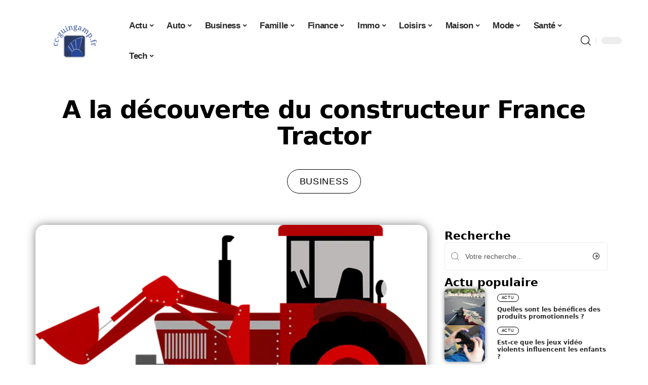

--- FILE ---
content_type: text/html; charset=UTF-8
request_url: https://www.cc-guingamp.fr/a-la-decouverte-du-constructeur-france-tractor/
body_size: 52247
content:
<!DOCTYPE html>
<html lang="fr-FR">
<head><meta charset="UTF-8"><script>if(navigator.userAgent.match(/MSIE|Internet Explorer/i)||navigator.userAgent.match(/Trident\/7\..*?rv:11/i)){var href=document.location.href;if(!href.match(/[?&]nowprocket/)){if(href.indexOf("?")==-1){if(href.indexOf("#")==-1){document.location.href=href+"?nowprocket=1"}else{document.location.href=href.replace("#","?nowprocket=1#")}}else{if(href.indexOf("#")==-1){document.location.href=href+"&nowprocket=1"}else{document.location.href=href.replace("#","&nowprocket=1#")}}}}</script><script>(()=>{class RocketLazyLoadScripts{constructor(){this.v="2.0.3",this.userEvents=["keydown","keyup","mousedown","mouseup","mousemove","mouseover","mouseenter","mouseout","mouseleave","touchmove","touchstart","touchend","touchcancel","wheel","click","dblclick","input","visibilitychange"],this.attributeEvents=["onblur","onclick","oncontextmenu","ondblclick","onfocus","onmousedown","onmouseenter","onmouseleave","onmousemove","onmouseout","onmouseover","onmouseup","onmousewheel","onscroll","onsubmit"]}async t(){this.i(),this.o(),/iP(ad|hone)/.test(navigator.userAgent)&&this.h(),this.u(),this.l(this),this.m(),this.k(this),this.p(this),this._(),await Promise.all([this.R(),this.L()]),this.lastBreath=Date.now(),this.S(this),this.P(),this.D(),this.O(),this.M(),await this.C(this.delayedScripts.normal),await this.C(this.delayedScripts.defer),await this.C(this.delayedScripts.async),this.F("domReady"),await this.T(),await this.j(),await this.I(),this.F("windowLoad"),await this.A(),window.dispatchEvent(new Event("rocket-allScriptsLoaded")),this.everythingLoaded=!0,this.lastTouchEnd&&await new Promise((t=>setTimeout(t,500-Date.now()+this.lastTouchEnd))),this.H(),this.F("all"),this.U(),this.W()}i(){this.CSPIssue=sessionStorage.getItem("rocketCSPIssue"),document.addEventListener("securitypolicyviolation",(t=>{this.CSPIssue||"script-src-elem"!==t.violatedDirective||"data"!==t.blockedURI||(this.CSPIssue=!0,sessionStorage.setItem("rocketCSPIssue",!0))}),{isRocket:!0})}o(){window.addEventListener("pageshow",(t=>{this.persisted=t.persisted,this.realWindowLoadedFired=!0}),{isRocket:!0}),window.addEventListener("pagehide",(()=>{this.onFirstUserAction=null}),{isRocket:!0})}h(){let t;function e(e){t=e}window.addEventListener("touchstart",e,{isRocket:!0}),window.addEventListener("touchend",(function i(o){Math.abs(o.changedTouches[0].pageX-t.changedTouches[0].pageX)<10&&Math.abs(o.changedTouches[0].pageY-t.changedTouches[0].pageY)<10&&o.timeStamp-t.timeStamp<200&&(o.target.dispatchEvent(new PointerEvent("click",{target:o.target,bubbles:!0,cancelable:!0,detail:1})),event.preventDefault(),window.removeEventListener("touchstart",e,{isRocket:!0}),window.removeEventListener("touchend",i,{isRocket:!0}))}),{isRocket:!0})}q(t){this.userActionTriggered||("mousemove"!==t.type||this.firstMousemoveIgnored?"keyup"===t.type||"mouseover"===t.type||"mouseout"===t.type||(this.userActionTriggered=!0,this.onFirstUserAction&&this.onFirstUserAction()):this.firstMousemoveIgnored=!0),"click"===t.type&&t.preventDefault(),this.savedUserEvents.length>0&&(t.stopPropagation(),t.stopImmediatePropagation()),"touchstart"===this.lastEvent&&"touchend"===t.type&&(this.lastTouchEnd=Date.now()),"click"===t.type&&(this.lastTouchEnd=0),this.lastEvent=t.type,this.savedUserEvents.push(t)}u(){this.savedUserEvents=[],this.userEventHandler=this.q.bind(this),this.userEvents.forEach((t=>window.addEventListener(t,this.userEventHandler,{passive:!1,isRocket:!0})))}U(){this.userEvents.forEach((t=>window.removeEventListener(t,this.userEventHandler,{passive:!1,isRocket:!0}))),this.savedUserEvents.forEach((t=>{t.target.dispatchEvent(new window[t.constructor.name](t.type,t))}))}m(){this.eventsMutationObserver=new MutationObserver((t=>{const e="return false";for(const i of t){if("attributes"===i.type){const t=i.target.getAttribute(i.attributeName);t&&t!==e&&(i.target.setAttribute("data-rocket-"+i.attributeName,t),i.target["rocket"+i.attributeName]=new Function("event",t),i.target.setAttribute(i.attributeName,e))}"childList"===i.type&&i.addedNodes.forEach((t=>{if(t.nodeType===Node.ELEMENT_NODE)for(const i of t.attributes)this.attributeEvents.includes(i.name)&&i.value&&""!==i.value&&(t.setAttribute("data-rocket-"+i.name,i.value),t["rocket"+i.name]=new Function("event",i.value),t.setAttribute(i.name,e))}))}})),this.eventsMutationObserver.observe(document,{subtree:!0,childList:!0,attributeFilter:this.attributeEvents})}H(){this.eventsMutationObserver.disconnect(),this.attributeEvents.forEach((t=>{document.querySelectorAll("[data-rocket-"+t+"]").forEach((e=>{e.setAttribute(t,e.getAttribute("data-rocket-"+t)),e.removeAttribute("data-rocket-"+t)}))}))}k(t){Object.defineProperty(HTMLElement.prototype,"onclick",{get(){return this.rocketonclick||null},set(e){this.rocketonclick=e,this.setAttribute(t.everythingLoaded?"onclick":"data-rocket-onclick","this.rocketonclick(event)")}})}S(t){function e(e,i){let o=e[i];e[i]=null,Object.defineProperty(e,i,{get:()=>o,set(s){t.everythingLoaded?o=s:e["rocket"+i]=o=s}})}e(document,"onreadystatechange"),e(window,"onload"),e(window,"onpageshow");try{Object.defineProperty(document,"readyState",{get:()=>t.rocketReadyState,set(e){t.rocketReadyState=e},configurable:!0}),document.readyState="loading"}catch(t){console.log("WPRocket DJE readyState conflict, bypassing")}}l(t){this.originalAddEventListener=EventTarget.prototype.addEventListener,this.originalRemoveEventListener=EventTarget.prototype.removeEventListener,this.savedEventListeners=[],EventTarget.prototype.addEventListener=function(e,i,o){o&&o.isRocket||!t.B(e,this)&&!t.userEvents.includes(e)||t.B(e,this)&&!t.userActionTriggered||e.startsWith("rocket-")||t.everythingLoaded?t.originalAddEventListener.call(this,e,i,o):t.savedEventListeners.push({target:this,remove:!1,type:e,func:i,options:o})},EventTarget.prototype.removeEventListener=function(e,i,o){o&&o.isRocket||!t.B(e,this)&&!t.userEvents.includes(e)||t.B(e,this)&&!t.userActionTriggered||e.startsWith("rocket-")||t.everythingLoaded?t.originalRemoveEventListener.call(this,e,i,o):t.savedEventListeners.push({target:this,remove:!0,type:e,func:i,options:o})}}F(t){"all"===t&&(EventTarget.prototype.addEventListener=this.originalAddEventListener,EventTarget.prototype.removeEventListener=this.originalRemoveEventListener),this.savedEventListeners=this.savedEventListeners.filter((e=>{let i=e.type,o=e.target||window;return"domReady"===t&&"DOMContentLoaded"!==i&&"readystatechange"!==i||("windowLoad"===t&&"load"!==i&&"readystatechange"!==i&&"pageshow"!==i||(this.B(i,o)&&(i="rocket-"+i),e.remove?o.removeEventListener(i,e.func,e.options):o.addEventListener(i,e.func,e.options),!1))}))}p(t){let e;function i(e){return t.everythingLoaded?e:e.split(" ").map((t=>"load"===t||t.startsWith("load.")?"rocket-jquery-load":t)).join(" ")}function o(o){function s(e){const s=o.fn[e];o.fn[e]=o.fn.init.prototype[e]=function(){return this[0]===window&&t.userActionTriggered&&("string"==typeof arguments[0]||arguments[0]instanceof String?arguments[0]=i(arguments[0]):"object"==typeof arguments[0]&&Object.keys(arguments[0]).forEach((t=>{const e=arguments[0][t];delete arguments[0][t],arguments[0][i(t)]=e}))),s.apply(this,arguments),this}}if(o&&o.fn&&!t.allJQueries.includes(o)){const e={DOMContentLoaded:[],"rocket-DOMContentLoaded":[]};for(const t in e)document.addEventListener(t,(()=>{e[t].forEach((t=>t()))}),{isRocket:!0});o.fn.ready=o.fn.init.prototype.ready=function(i){function s(){parseInt(o.fn.jquery)>2?setTimeout((()=>i.bind(document)(o))):i.bind(document)(o)}return t.realDomReadyFired?!t.userActionTriggered||t.fauxDomReadyFired?s():e["rocket-DOMContentLoaded"].push(s):e.DOMContentLoaded.push(s),o([])},s("on"),s("one"),s("off"),t.allJQueries.push(o)}e=o}t.allJQueries=[],o(window.jQuery),Object.defineProperty(window,"jQuery",{get:()=>e,set(t){o(t)}})}P(){const t=new Map;document.write=document.writeln=function(e){const i=document.currentScript,o=document.createRange(),s=i.parentElement;let n=t.get(i);void 0===n&&(n=i.nextSibling,t.set(i,n));const c=document.createDocumentFragment();o.setStart(c,0),c.appendChild(o.createContextualFragment(e)),s.insertBefore(c,n)}}async R(){return new Promise((t=>{this.userActionTriggered?t():this.onFirstUserAction=t}))}async L(){return new Promise((t=>{document.addEventListener("DOMContentLoaded",(()=>{this.realDomReadyFired=!0,t()}),{isRocket:!0})}))}async I(){return this.realWindowLoadedFired?Promise.resolve():new Promise((t=>{window.addEventListener("load",t,{isRocket:!0})}))}M(){this.pendingScripts=[];this.scriptsMutationObserver=new MutationObserver((t=>{for(const e of t)e.addedNodes.forEach((t=>{"SCRIPT"!==t.tagName||t.noModule||t.isWPRocket||this.pendingScripts.push({script:t,promise:new Promise((e=>{const i=()=>{const i=this.pendingScripts.findIndex((e=>e.script===t));i>=0&&this.pendingScripts.splice(i,1),e()};t.addEventListener("load",i,{isRocket:!0}),t.addEventListener("error",i,{isRocket:!0}),setTimeout(i,1e3)}))})}))})),this.scriptsMutationObserver.observe(document,{childList:!0,subtree:!0})}async j(){await this.J(),this.pendingScripts.length?(await this.pendingScripts[0].promise,await this.j()):this.scriptsMutationObserver.disconnect()}D(){this.delayedScripts={normal:[],async:[],defer:[]},document.querySelectorAll("script[type$=rocketlazyloadscript]").forEach((t=>{t.hasAttribute("data-rocket-src")?t.hasAttribute("async")&&!1!==t.async?this.delayedScripts.async.push(t):t.hasAttribute("defer")&&!1!==t.defer||"module"===t.getAttribute("data-rocket-type")?this.delayedScripts.defer.push(t):this.delayedScripts.normal.push(t):this.delayedScripts.normal.push(t)}))}async _(){await this.L();let t=[];document.querySelectorAll("script[type$=rocketlazyloadscript][data-rocket-src]").forEach((e=>{let i=e.getAttribute("data-rocket-src");if(i&&!i.startsWith("data:")){i.startsWith("//")&&(i=location.protocol+i);try{const o=new URL(i).origin;o!==location.origin&&t.push({src:o,crossOrigin:e.crossOrigin||"module"===e.getAttribute("data-rocket-type")})}catch(t){}}})),t=[...new Map(t.map((t=>[JSON.stringify(t),t]))).values()],this.N(t,"preconnect")}async $(t){if(await this.G(),!0!==t.noModule||!("noModule"in HTMLScriptElement.prototype))return new Promise((e=>{let i;function o(){(i||t).setAttribute("data-rocket-status","executed"),e()}try{if(navigator.userAgent.includes("Firefox/")||""===navigator.vendor||this.CSPIssue)i=document.createElement("script"),[...t.attributes].forEach((t=>{let e=t.nodeName;"type"!==e&&("data-rocket-type"===e&&(e="type"),"data-rocket-src"===e&&(e="src"),i.setAttribute(e,t.nodeValue))})),t.text&&(i.text=t.text),t.nonce&&(i.nonce=t.nonce),i.hasAttribute("src")?(i.addEventListener("load",o,{isRocket:!0}),i.addEventListener("error",(()=>{i.setAttribute("data-rocket-status","failed-network"),e()}),{isRocket:!0}),setTimeout((()=>{i.isConnected||e()}),1)):(i.text=t.text,o()),i.isWPRocket=!0,t.parentNode.replaceChild(i,t);else{const i=t.getAttribute("data-rocket-type"),s=t.getAttribute("data-rocket-src");i?(t.type=i,t.removeAttribute("data-rocket-type")):t.removeAttribute("type"),t.addEventListener("load",o,{isRocket:!0}),t.addEventListener("error",(i=>{this.CSPIssue&&i.target.src.startsWith("data:")?(console.log("WPRocket: CSP fallback activated"),t.removeAttribute("src"),this.$(t).then(e)):(t.setAttribute("data-rocket-status","failed-network"),e())}),{isRocket:!0}),s?(t.fetchPriority="high",t.removeAttribute("data-rocket-src"),t.src=s):t.src="data:text/javascript;base64,"+window.btoa(unescape(encodeURIComponent(t.text)))}}catch(i){t.setAttribute("data-rocket-status","failed-transform"),e()}}));t.setAttribute("data-rocket-status","skipped")}async C(t){const e=t.shift();return e?(e.isConnected&&await this.$(e),this.C(t)):Promise.resolve()}O(){this.N([...this.delayedScripts.normal,...this.delayedScripts.defer,...this.delayedScripts.async],"preload")}N(t,e){this.trash=this.trash||[];let i=!0;var o=document.createDocumentFragment();t.forEach((t=>{const s=t.getAttribute&&t.getAttribute("data-rocket-src")||t.src;if(s&&!s.startsWith("data:")){const n=document.createElement("link");n.href=s,n.rel=e,"preconnect"!==e&&(n.as="script",n.fetchPriority=i?"high":"low"),t.getAttribute&&"module"===t.getAttribute("data-rocket-type")&&(n.crossOrigin=!0),t.crossOrigin&&(n.crossOrigin=t.crossOrigin),t.integrity&&(n.integrity=t.integrity),t.nonce&&(n.nonce=t.nonce),o.appendChild(n),this.trash.push(n),i=!1}})),document.head.appendChild(o)}W(){this.trash.forEach((t=>t.remove()))}async T(){try{document.readyState="interactive"}catch(t){}this.fauxDomReadyFired=!0;try{await this.G(),document.dispatchEvent(new Event("rocket-readystatechange")),await this.G(),document.rocketonreadystatechange&&document.rocketonreadystatechange(),await this.G(),document.dispatchEvent(new Event("rocket-DOMContentLoaded")),await this.G(),window.dispatchEvent(new Event("rocket-DOMContentLoaded"))}catch(t){console.error(t)}}async A(){try{document.readyState="complete"}catch(t){}try{await this.G(),document.dispatchEvent(new Event("rocket-readystatechange")),await this.G(),document.rocketonreadystatechange&&document.rocketonreadystatechange(),await this.G(),window.dispatchEvent(new Event("rocket-load")),await this.G(),window.rocketonload&&window.rocketonload(),await this.G(),this.allJQueries.forEach((t=>t(window).trigger("rocket-jquery-load"))),await this.G();const t=new Event("rocket-pageshow");t.persisted=this.persisted,window.dispatchEvent(t),await this.G(),window.rocketonpageshow&&window.rocketonpageshow({persisted:this.persisted})}catch(t){console.error(t)}}async G(){Date.now()-this.lastBreath>45&&(await this.J(),this.lastBreath=Date.now())}async J(){return document.hidden?new Promise((t=>setTimeout(t))):new Promise((t=>requestAnimationFrame(t)))}B(t,e){return e===document&&"readystatechange"===t||(e===document&&"DOMContentLoaded"===t||(e===window&&"DOMContentLoaded"===t||(e===window&&"load"===t||e===window&&"pageshow"===t)))}static run(){(new RocketLazyLoadScripts).t()}}RocketLazyLoadScripts.run()})();</script>
    
    <meta http-equiv="X-UA-Compatible" content="IE=edge">
    <meta name="viewport" content="width=device-width, initial-scale=1">
    <link rel="profile" href="https://gmpg.org/xfn/11">
	<meta name='robots' content='index, follow, max-image-preview:large, max-snippet:-1, max-video-preview:-1' />
            <link rel="apple-touch-icon" href="https://www.cc-guingamp.fr/wp-content/uploads/cc-guingamp.fr-512x512_2-2.png"/>
		            <meta name="msapplication-TileColor" content="#ffffff">
            <meta name="msapplication-TileImage" content="https://www.cc-guingamp.fr/wp-content/uploads/cc-guingamp.fr-512x512_2-2.png"/>
		<meta http-equiv="Content-Security-Policy" content="upgrade-insecure-requests">

	<!-- This site is optimized with the Yoast SEO plugin v26.7 - https://yoast.com/wordpress/plugins/seo/ -->
	<title>A la découverte du constructeur France Tractor - Blog Généraliste</title>
<link crossorigin data-rocket-preload as="font" href="https://www.cc-guingamp.fr/wp-content/themes/foxiz/assets/fonts/icons.woff2" rel="preload">
<style id="wpr-usedcss">img:is([sizes=auto i],[sizes^="auto," i]){contain-intrinsic-size:3000px 1500px}.block-wrap>.block-inner>.p-grid,.block-wrap>.block-inner>.p-wrap,.entry-content,.footer-wrap,.mega-dropdown,.ruby-table-contents,.swiper-container,.swiper-wrapper .p-wrap,.widget{contain:style layout}body,html{font-family:-apple-system,BlinkMacSystemFont,"Segoe UI",Roboto,Helvetica,Arial,sans-serif,"Apple Color Emoji","Segoe UI Emoji","Segoe UI Symbol"!important}a,address,article,code,div,dl,dt,em,fieldset,figcaption,footer,form,h2,h3,header,label,legend,li,main,nav,p,section,span,strong,time,tr,ul{font-family:inherit}img.emoji{display:inline!important;border:none!important;box-shadow:none!important;height:1em!important;width:1em!important;margin:0 .07em!important;vertical-align:-.1em!important;background:0 0!important;padding:0!important}:root{--direction-multiplier:1}body.rtl{--direction-multiplier:-1}.elementor-screen-only{height:1px;margin:-1px;overflow:hidden;padding:0;position:absolute;top:-10000em;width:1px;clip:rect(0,0,0,0);border:0}.elementor *,.elementor :after,.elementor :before{box-sizing:border-box}.elementor a{box-shadow:none;text-decoration:none}.elementor img{border:none;border-radius:0;box-shadow:none;height:auto;max-width:100%}.elementor .elementor-widget:not(.elementor-widget-text-editor):not(.elementor-widget-theme-post-content) figure{margin:0}.elementor iframe,.elementor object,.elementor video{border:none;line-height:1;margin:0;max-width:100%;width:100%}.elementor-element{--flex-direction:initial;--flex-wrap:initial;--justify-content:initial;--align-items:initial;--align-content:initial;--gap:initial;--flex-basis:initial;--flex-grow:initial;--flex-shrink:initial;--order:initial;--align-self:initial;align-self:var(--align-self);flex-basis:var(--flex-basis);flex-grow:var(--flex-grow);flex-shrink:var(--flex-shrink);order:var(--order)}.elementor-element:where(.e-con-full,.elementor-widget){align-content:var(--align-content);align-items:var(--align-items);flex-direction:var(--flex-direction);flex-wrap:var(--flex-wrap);gap:var(--row-gap) var(--column-gap);justify-content:var(--justify-content)}.elementor-invisible{visibility:hidden}:root{--page-title-display:block}.elementor-widget-wrap{align-content:flex-start;flex-wrap:wrap;position:relative;width:100%}.elementor:not(.elementor-bc-flex-widget) .elementor-widget-wrap{display:flex}.elementor-widget-wrap>.elementor-element{width:100%}.elementor-widget-wrap.e-swiper-container{width:calc(100% - (var(--e-column-margin-left,0px) + var(--e-column-margin-right,0px)))}.elementor-widget{position:relative}.elementor-widget:not(:last-child){margin-bottom:var(--kit-widget-spacing,20px)}@media (min-width:1025px){#elementor-device-mode:after{content:"desktop"}}@media (min-width:-1){#elementor-device-mode:after{content:"widescreen"}}@media (max-width:-1){#elementor-device-mode:after{content:"laptop";content:"tablet_extra"}}@media (max-width:1024px){#elementor-device-mode:after{content:"tablet"}}@media (max-width:-1){#elementor-device-mode:after{content:"mobile_extra"}}@media (prefers-reduced-motion:no-preference){html{scroll-behavior:smooth}}.e-con{--border-radius:0;--border-top-width:0px;--border-right-width:0px;--border-bottom-width:0px;--border-left-width:0px;--border-style:initial;--border-color:initial;--container-widget-width:100%;--container-widget-height:initial;--container-widget-flex-grow:0;--container-widget-align-self:initial;--content-width:min(100%,var(--container-max-width,1140px));--width:100%;--min-height:initial;--height:auto;--text-align:initial;--margin-top:0px;--margin-right:0px;--margin-bottom:0px;--margin-left:0px;--padding-top:var(--container-default-padding-top,10px);--padding-right:var(--container-default-padding-right,10px);--padding-bottom:var(--container-default-padding-bottom,10px);--padding-left:var(--container-default-padding-left,10px);--position:relative;--z-index:revert;--overflow:visible;--gap:var(--widgets-spacing,20px);--row-gap:var(--widgets-spacing-row,20px);--column-gap:var(--widgets-spacing-column,20px);--overlay-mix-blend-mode:initial;--overlay-opacity:1;--overlay-transition:0.3s;--e-con-grid-template-columns:repeat(3,1fr);--e-con-grid-template-rows:repeat(2,1fr);border-radius:var(--border-radius);height:var(--height);min-height:var(--min-height);min-width:0;overflow:var(--overflow);position:var(--position);width:var(--width);z-index:var(--z-index);--flex-wrap-mobile:wrap;margin-block-end:var(--margin-block-end);margin-block-start:var(--margin-block-start);margin-inline-end:var(--margin-inline-end);margin-inline-start:var(--margin-inline-start);padding-inline-end:var(--padding-inline-end);padding-inline-start:var(--padding-inline-start)}.e-con:where(:not(.e-div-block-base)){transition:background var(--background-transition,.3s),border var(--border-transition,.3s),box-shadow var(--border-transition,.3s),transform var(--e-con-transform-transition-duration,.4s)}.e-con{--margin-block-start:var(--margin-top);--margin-block-end:var(--margin-bottom);--margin-inline-start:var(--margin-left);--margin-inline-end:var(--margin-right);--padding-inline-start:var(--padding-left);--padding-inline-end:var(--padding-right);--padding-block-start:var(--padding-top);--padding-block-end:var(--padding-bottom);--border-block-start-width:var(--border-top-width);--border-block-end-width:var(--border-bottom-width);--border-inline-start-width:var(--border-left-width);--border-inline-end-width:var(--border-right-width)}body.rtl .e-con{--padding-inline-start:var(--padding-right);--padding-inline-end:var(--padding-left);--margin-inline-start:var(--margin-right);--margin-inline-end:var(--margin-left);--border-inline-start-width:var(--border-right-width);--border-inline-end-width:var(--border-left-width)}.e-con.e-flex{--flex-direction:column;--flex-basis:auto;--flex-grow:0;--flex-shrink:1;flex:var(--flex-grow) var(--flex-shrink) var(--flex-basis)}.e-con-full,.e-con>.e-con-inner{padding-block-end:var(--padding-block-end);padding-block-start:var(--padding-block-start);text-align:var(--text-align)}.e-con-full.e-flex,.e-con.e-flex>.e-con-inner{flex-direction:var(--flex-direction)}.e-con,.e-con>.e-con-inner{display:var(--display)}.e-con-boxed.e-flex{align-content:normal;align-items:normal;flex-direction:column;flex-wrap:nowrap;justify-content:normal}.e-con-boxed{gap:initial;text-align:initial}.e-con.e-flex>.e-con-inner{align-content:var(--align-content);align-items:var(--align-items);align-self:auto;flex-basis:auto;flex-grow:1;flex-shrink:1;flex-wrap:var(--flex-wrap);justify-content:var(--justify-content)}.e-con>.e-con-inner{gap:var(--row-gap) var(--column-gap);height:100%;margin:0 auto;max-width:var(--content-width);padding-inline-end:0;padding-inline-start:0;width:100%}:is(.elementor-section-wrap,[data-elementor-id])>.e-con{--margin-left:auto;--margin-right:auto;max-width:min(100%,var(--width))}.e-con .elementor-widget.elementor-widget{margin-block-end:0}.e-con:before,.e-con>.elementor-motion-effects-container>.elementor-motion-effects-layer:before{border-block-end-width:var(--border-block-end-width);border-block-start-width:var(--border-block-start-width);border-color:var(--border-color);border-inline-end-width:var(--border-inline-end-width);border-inline-start-width:var(--border-inline-start-width);border-radius:var(--border-radius);border-style:var(--border-style);content:var(--background-overlay);display:block;height:max(100% + var(--border-top-width) + var(--border-bottom-width),100%);left:calc(0px - var(--border-left-width));mix-blend-mode:var(--overlay-mix-blend-mode);opacity:var(--overlay-opacity);position:absolute;top:calc(0px - var(--border-top-width));transition:var(--overlay-transition,.3s);width:max(100% + var(--border-left-width) + var(--border-right-width),100%)}.e-con:before{transition:background var(--overlay-transition,.3s),border-radius var(--border-transition,.3s),opacity var(--overlay-transition,.3s)}.e-con .elementor-widget{min-width:0}.e-con .elementor-widget.e-widget-swiper{width:100%}.e-con>.e-con-inner>.elementor-widget>.elementor-widget-container,.e-con>.elementor-widget>.elementor-widget-container{height:100%}.e-con.e-con>.e-con-inner>.elementor-widget,.elementor.elementor .e-con>.elementor-widget{max-width:100%}.e-con .elementor-widget:not(:last-child){--kit-widget-spacing:0px}@media (max-width:767px){#elementor-device-mode:after{content:"mobile"}.e-con.e-flex{--width:100%;--flex-wrap:var(--flex-wrap-mobile)}}.elementor-element:where(:not(.e-con)):where(:not(.e-div-block-base)) .elementor-widget-container,.elementor-element:where(:not(.e-con)):where(:not(.e-div-block-base)):not(:has(.elementor-widget-container)){transition:background .3s,border .3s,border-radius .3s,box-shadow .3s,transform var(--e-transform-transition-duration,.4s)}.elementor-heading-title{line-height:1;margin:0;padding:0}.animated{animation-duration:1.25s}.animated.animated-slow{animation-duration:2s}.animated.infinite{animation-iteration-count:infinite}.animated.reverse{animation-direction:reverse;animation-fill-mode:forwards}@media (prefers-reduced-motion:reduce){.animated{animation:none!important}html *{transition-delay:0s!important;transition-duration:0s!important}}.elementor-kit-11214{--e-global-color-primary:#6EC1E4;--e-global-color-secondary:#54595F;--e-global-color-text:#7A7A7A;--e-global-color-accent:#61CE70;--e-global-typography-primary-font-family:"Roboto";--e-global-typography-primary-font-weight:600;--e-global-typography-secondary-font-family:"Roboto Slab";--e-global-typography-secondary-font-weight:400;--e-global-typography-text-font-family:"Roboto";--e-global-typography-text-font-weight:400;--e-global-typography-accent-font-family:"Roboto";--e-global-typography-accent-font-weight:500}.e-con{--container-max-width:1140px}.elementor-widget:not(:last-child){--kit-widget-spacing:20px}.elementor-element{--widgets-spacing:20px 20px;--widgets-spacing-row:20px;--widgets-spacing-column:20px}.elementor-11543 .elementor-element.elementor-element-2e17b309{--display:flex;--gap:0px 0px;--row-gap:0px;--column-gap:0px}.elementor-11543 .elementor-element.elementor-element-2e17b309.e-con{--flex-grow:0;--flex-shrink:0}.elementor-11543 .elementor-element.elementor-element-31aeb2aa.elementor-element{--align-self:center}.elementor-11543 .elementor-element.elementor-element-31aeb2aa{text-align:center}.elementor-11543 .elementor-element.elementor-element-31aeb2aa .elementor-heading-title{font-family:Schoolbell,Sans-serif;font-size:58px;font-weight:600;text-transform:capitalize;font-style:normal;text-decoration:none;line-height:75px;letter-spacing:-1px;-webkit-text-stroke-color:#000;stroke:#000}[data-theme=dark] .elementor-11543 .elementor-element.elementor-element-31aeb2aa .elementor-heading-title{color:#fff}.elementor-11543 .elementor-element.elementor-element-54c432ff.elementor-element{--align-self:center}.elementor-11543 .elementor-element.elementor-element-54c432ff .p-categories{justify-content:center}.elementor-11543 .elementor-element.elementor-element-7a24fc2b{--display:flex;--flex-direction:row;--container-widget-width:initial;--container-widget-height:100%;--container-widget-flex-grow:1;--container-widget-align-self:stretch;--flex-wrap-mobile:wrap;--gap:0px 0px;--row-gap:0px;--column-gap:0px;--margin-top:0px;--margin-bottom:0px;--margin-left:0px;--margin-right:0px;--padding-top:0px;--padding-bottom:0px;--padding-left:0px;--padding-right:0px}.elementor-11543 .elementor-element.elementor-element-3fb4c8a7{--display:flex;--gap:12px 0px;--row-gap:12px;--column-gap:0px;--padding-top:0px;--padding-bottom:0px;--padding-left:0px;--padding-right:24px}[data-theme=dark] .elementor-11543 .elementor-element.elementor-element-1e52123 .elementor-heading-title{color:#fff}.elementor-11543 .elementor-element.elementor-element-18cd0819 .p-featured{padding-bottom:100%}.elementor-11543 .elementor-element.elementor-element-18cd0819{--readmore-fsize:14px}.elementor-11543 .elementor-element.elementor-element-18cd0819 .p-wrap{--el-spacing:8px}.elementor-11543 .elementor-element.elementor-element-18cd0819 .block-wrap{--bottom-spacing:24px}.elementor-11543 .elementor-element.elementor-element-106ef64e{--display:flex;--padding-top:0px;--padding-bottom:0px;--padding-left:0px;--padding-right:0px}@media(min-width:768px){.elementor-11543 .elementor-element.elementor-element-3fb4c8a7{--width:70%}.elementor-11543 .elementor-element.elementor-element-106ef64e{--width:30%}}@media(max-width:1024px){.e-con{--container-max-width:1024px}.elementor-11543 .elementor-element.elementor-element-31aeb2aa{margin:0 0 calc(var(--kit-widget-spacing,0px) + 0px) -3px;padding:0 0 6%}.elementor-11543 .elementor-element.elementor-element-31aeb2aa .elementor-heading-title{font-size:50px;line-height:1.2em}.elementor-11543 .elementor-element.elementor-element-1e52123{margin:0 0 calc(var(--kit-widget-spacing,0px) + 0px) -3px;padding:0 0 6%}}@media(max-width:767px){.e-con{--container-max-width:767px}.elementor-11543 .elementor-element.elementor-element-31aeb2aa{padding:0 0 10%}.elementor-11543 .elementor-element.elementor-element-31aeb2aa .elementor-heading-title{font-size:42px}.elementor-11543 .elementor-element.elementor-element-1e52123{padding:0 0 10%}}:root{--effect:all .25s cubic-bezier(0.32, 0.74, 0.57, 1);--timing:cubic-bezier(0.32, 0.74, 0.57, 1);--shadow-12:#0000001f;--shadow-2:#00000005;--round-3:3px;--height-34:34px;--height-40:40px;--padding-40:0 40px;--round-5:5px;--round-7:7px;--shadow-7:#00000012;--dark-accent:#191c20;--dark-accent-0:#191c2000;--dark-accent-90:#191c20f2;--meta-b-family:inherit;--meta-b-fcolor:#282828;--meta-b-fspace:normal;--meta-b-fstyle:normal;--meta-b-fweight:600;--meta-b-transform:none;--nav-bg:#fff;--subnav-bg:#fff;--indicator-bg-from:#ff0084;--nav-bg-from:#fff;--subnav-bg-from:#fff;--indicator-bg-to:#2c2cf8;--nav-bg-to:#fff;--subnav-bg-to:#fff;--bottom-border-color:var(--flex-gray-20);--column-border-color:var(--flex-gray-20);--audio-color:#ffa052;--excerpt-color:#666;--g-color:#ff184e;--gallery-color:#729dff;--heading-color:var(--body-fcolor);--nav-color:#282828;--privacy-color:#fff;--review-color:#ffc300;--subnav-color:#282828;--video-color:#ffc300;--nav-color-10:#28282820;--subnav-color-10:#28282820;--g-color-90:#ff184ee6;--absolute-dark:#242424;--body-family:'Oxygen',sans-serif;--btn-family:'Encode Sans Condensed',sans-serif;--cat-family:'Oxygen',sans-serif;--dwidgets-family:'Oxygen',sans-serif;--h1-family:'Encode Sans Condensed',sans-serif;--h2-family:'Encode Sans Condensed',sans-serif;--h3-family:'Encode Sans Condensed',sans-serif;--h4-family:'Encode Sans Condensed',sans-serif;--h5-family:'Encode Sans Condensed',sans-serif;--h6-family:'Encode Sans Condensed',sans-serif;--input-family:'Encode Sans Condensed',sans-serif;--menu-family:'Encode Sans Condensed',sans-serif;--meta-family:'Encode Sans Condensed',sans-serif;--submenu-family:'Encode Sans Condensed',sans-serif;--tagline-family:'Encode Sans Condensed',sans-serif;--body-fcolor:#282828;--btn-fcolor:inherit;--h1-fcolor:inherit;--h2-fcolor:inherit;--h3-fcolor:inherit;--h4-fcolor:inherit;--h5-fcolor:inherit;--h6-fcolor:inherit;--input-fcolor:inherit;--meta-fcolor:#666;--tagline-fcolor:inherit;--body-fsize:16px;--btn-fsize:12px;--cat-fsize:10px;--dwidgets-fsize:13px;--excerpt-fsize:14px;--h1-fsize:40px;--h2-fsize:28px;--h3-fsize:22px;--h4-fsize:16px;--h5-fsize:14px;--h6-fsize:13px;--headline-fsize:45px;--input-fsize:14px;--menu-fsize:17px;--meta-fsize:13px;--submenu-fsize:13px;--tagline-fsize:28px;--body-fspace:normal;--btn-fspace:normal;--cat-fspace:.07em;--dwidgets-fspace:0;--h1-fspace:normal;--h2-fspace:normal;--h3-fspace:normal;--h4-fspace:normal;--h5-fspace:normal;--h6-fspace:normal;--input-fspace:normal;--menu-fspace:-.02em;--meta-fspace:normal;--submenu-fspace:-.02em;--tagline-fspace:normal;--body-fstyle:normal;--btn-fstyle:normal;--cat-fstyle:normal;--dwidgets-fstyle:normal;--h1-fstyle:normal;--h2-fstyle:normal;--h3-fstyle:normal;--h4-fstyle:normal;--h5-fstyle:normal;--h6-fstyle:normal;--input-fstyle:normal;--menu-fstyle:normal;--meta-fstyle:normal;--submenu-fstyle:normal;--tagline-fstyle:normal;--body-fweight:400;--btn-fweight:700;--cat-fweight:700;--dwidgets-fweight:600;--h1-fweight:700;--h2-fweight:700;--h3-fweight:700;--h4-fweight:700;--h5-fweight:700;--h6-fweight:600;--input-fweight:400;--menu-fweight:600;--meta-fweight:400;--submenu-fweight:500;--tagline-fweight:400;--flex-gray-15:#88888826;--flex-gray-20:#88888833;--flex-gray-40:#88888866;--flex-gray-7:#88888812;--indicator-height:4px;--nav-height:60px;--absolute-light:#ddd;--solid-light:#fafafa;--em-mini:.8em;--rem-mini:.8rem;--transparent-nav-color:#fff;--swiper-navigation-size:44px;--tagline-s-fsize:22px;--em-small:.92em;--rem-small:.92rem;--bottom-spacing:35px;--box-spacing:5%;--el-spacing:12px;--heading-sub-color:var(--g-color);--body-transform:none;--btn-transform:none;--cat-transform:uppercase;--dwidgets-transform:none;--h1-transform:none;--h2-transform:none;--h3-transform:none;--h4-transform:none;--h5-transform:none;--h6-transform:none;--input-transform:none;--menu-transform:none;--meta-transform:none;--submenu-transform:none;--tagline-transform:none;--absolute-white:#fff;--solid-white:#fff;--absolute-white-0:#ffffff00;--absolute-white-90:#fffffff2;--max-width-wo-sb:100%}.light-scheme,[data-theme=dark]{--shadow-12:#00000066;--shadow-2:#00000033;--shadow-7:#0000004d;--dark-accent:#0e0f12;--dark-accent-0:#0e0f1200;--dark-accent-90:#0e0f12f2;--meta-b-fcolor:#fff;--nav-bg:#131518;--subnav-bg:#191c20;--nav-bg-from:#131518;--subnav-bg-from:#191c20;--nav-bg-to:#131518;--subnav-bg-to:#191c20;--bcrumb-color:#fff;--excerpt-color:#ddd;--heading-color:var(--body-fcolor);--nav-color:#fff;--subnav-color:#fff;--nav-color-10:#ffffff15;--subnav-color-10:#ffffff15;--body-fcolor:#fff;--h1-fcolor:#fff;--h2-fcolor:#fff;--h3-fcolor:#fff;--h4-fcolor:#fff;--h5-fcolor:#fff;--h6-fcolor:#fff;--headline-fcolor:#fff;--input-fcolor:#fff;--meta-fcolor:#bbb;--tagline-fcolor:#fff;--flex-gray-15:#88888840;--flex-gray-20:#8888884d;--flex-gray-7:#88888818;--solid-light:#333;--heading-sub-color:var(--g-color);--solid-white:#191c20}body .light-scheme [data-mode=default],body:not([data-theme=dark]) [data-mode=dark],body[data-theme=dark] [data-mode=default]{display:none!important}body .light-scheme [data-mode=dark]{display:inherit!important}.light-scheme input::placeholder,[data-theme=dark] input::placeholder{color:var(--absolute-light)}a,address,body,caption,code,div,dl,dt,em,fieldset,form,h2,h3,html,iframe,label,legend,li,object,p,s,span,strong,table,tbody,tr,tt,ul{font-family:inherit;font-size:100%;font-weight:inherit;font-style:inherit;line-height:inherit;margin:0;padding:0;vertical-align:baseline;border:0;outline:0}html{font-size:var(--body-fsize);overflow-x:hidden;-ms-text-size-adjust:100%;-webkit-text-size-adjust:100%;text-size-adjust:100%}body{font-family:var(--body-family);font-size:var(--body-fsize);font-weight:var(--body-fweight);font-style:var(--body-fstyle);line-height:1.7;display:block;margin:0;letter-spacing:var(--body-fspace);text-transform:var(--body-transform);color:var(--body-fcolor);background-color:var(--solid-white)}body.rtl{direction:rtl}*{-moz-box-sizing:border-box;-webkit-box-sizing:border-box;box-sizing:border-box}:after,:before{-moz-box-sizing:border-box;-webkit-box-sizing:border-box;box-sizing:border-box}.site{position:relative;display:block}.site *{-webkit-font-smoothing:antialiased;-moz-osx-font-smoothing:grayscale;text-rendering:optimizeLegibility}.site-outer{position:relative;display:block;max-width:100%;background-color:var(--solid-white)}.top-spacing .site-outer{-webkit-transition:margin .5s var(--timing);transition:margin .5s var(--timing)}.site-wrap{position:relative;display:block;margin:0;padding:0}.site-wrap{z-index:1;min-height:45vh}button,input{overflow:visible}canvas,progress,video{display:inline-block}progress{vertical-align:baseline}[type=checkbox],[type=radio],legend{box-sizing:border-box;padding:0}figure{display:block;margin:0}em{font-weight:400;font-style:italic}dt{font-weight:700}address{font-style:italic}code{font-family:monospace,monospace;font-size:.9em}a{text-decoration:none;color:inherit;background-color:transparent}strong{font-weight:700}code{font-family:Courier,monospace;padding:5px;background-color:var(--flex-gray-7)}img{max-width:100%;height:auto;vertical-align:middle;border-style:none;-webkit-object-fit:cover;object-fit:cover}svg:not(:root){overflow:hidden}button,input,optgroup,select,textarea{text-transform:none;color:inherit;outline:0!important}select{line-height:22px;position:relative;max-width:100%;padding:10px;border-color:var(--flex-gray-15);border-radius:var(--round-5);outline:0!important;background:url('data:image/svg+xml;utf8,<svg xmlns="http://www.w3.org/2000/svg" viewBox="0 0 24 24"><path d="M12 15a1 1 0 0 1-.707-.293l-3-3a1 1 0 0 1 1.414-1.414L12 12.586l2.293-2.293a1 1 0 0 1 1.414 1.414l-3 3A1 1 0 0 1 12 15z"/></svg>') right 5px top 50% no-repeat;background-size:22px;-moz-appearance:none;-webkit-appearance:none;appearance:none}select option{background-color:var(--solid-white)}[type=reset],[type=submit],button,html [type=button]{-webkit-appearance:button}[type=button]::-moz-focus-inner,[type=reset]::-moz-focus-inner,[type=submit]::-moz-focus-inner,button::-moz-focus-inner{padding:0;border-style:none}[type=button]:-moz-focusring,[type=reset]:-moz-focusring,[type=submit]:-moz-focusring,button:-moz-focusring{outline:ButtonText dotted 1px}fieldset{padding:0}legend{font-weight:700;display:table;max-width:100%;white-space:normal;color:inherit}textarea{overflow:auto}[type=number]::-webkit-inner-spin-button,[type=number]::-webkit-outer-spin-button{height:auto}[type=search]::-webkit-search-cancel-button,[type=search]::-webkit-search-decoration{-webkit-appearance:none}::-webkit-file-upload-button{font:inherit;-webkit-appearance:button}[hidden],template{display:none}.clearfix:after,.clearfix:before{display:table;clear:both;content:' '}.hidden{display:none}input:disabled,select:disabled,textarea:disabled{opacity:.5;background-color:#ffcb3330}h2{font-family:var(--h2-family);font-size:var(--h2-fsize);font-weight:var(--h2-fweight);font-style:var(--h2-fstyle);line-height:var(--h2-fheight, 1.25);letter-spacing:var(--h2-fspace);text-transform:var(--h2-transform)}h2{color:var(--h2-fcolor)}.h3,h3{font-family:var(--h3-family);font-size:var(--h3-fsize);font-weight:var(--h3-fweight);font-style:var(--h3-fstyle);line-height:var(--h3-fheight, 1.3);letter-spacing:var(--h3-fspace);text-transform:var(--h3-transform)}h3{color:var(--h3-fcolor)}.h4{font-family:var(--h4-family);font-size:var(--h4-fsize);font-weight:var(--h4-fweight);font-style:var(--h4-fstyle);line-height:var(--h4-fheight, 1.45);letter-spacing:var(--h4-fspace);text-transform:var(--h4-transform)}.h5{font-family:var(--h5-family);font-size:var(--h5-fsize);font-weight:var(--h5-fweight);font-style:var(--h5-fstyle);line-height:var(--h5-fheight, 1.5);letter-spacing:var(--h5-fspace);text-transform:var(--h5-transform)}.p-categories{font-family:var(--cat-family);font-size:var(--cat-fsize);font-weight:var(--cat-fweight);font-style:var(--cat-fstyle);letter-spacing:var(--cat-fspace);text-transform:var(--cat-transform)}.is-meta,.user-form label{font-family:var(--meta-family);font-size:var(--meta-fsize);font-weight:var(--meta-fweight);font-style:var(--meta-fstyle);letter-spacing:var(--meta-fspace);text-transform:var(--meta-transform)}.tipsy-inner{font-family:var(--meta-family);font-weight:var(--meta-fweight);font-style:var(--meta-fstyle);letter-spacing:var(--meta-fspace);text-transform:var(--meta-transform);color:var(--meta-fcolor)}figcaption{font-family:var(--meta-family);font-size:var(--meta-fsize);font-weight:var(--meta-fweight);font-style:var(--meta-fstyle);letter-spacing:var(--meta-fspace);text-transform:var(--meta-transform)}.is-meta{color:var(--meta-fcolor)}input[type=email],input[type=number],input[type=password],input[type=search],input[type=text],input[type=url],textarea{font-family:var(--input-family);font-size:var(--input-fsize);font-weight:var(--input-fweight);font-style:var(--input-fstyle);line-height:1.5;letter-spacing:var(--input-fspace);text-transform:var(--input-transform);color:var(--input-fcolor)}textarea{font-size:var(--input-fsize)!important}.button,a.comment-reply-link,a.show-post-comment,button,input[type=submit]{font-family:var(--btn-family);font-size:var(--btn-fsize);font-weight:var(--btn-fweight);font-style:var(--btn-fstyle);letter-spacing:var(--btn-fspace);text-transform:var(--btn-transform)}.main-menu>li>a{font-family:var(--menu-family);font-size:var(--menu-fsize);font-weight:var(--menu-fweight);font-style:var(--menu-fstyle);line-height:1.5;letter-spacing:var(--menu-fspace);text-transform:var(--menu-transform)}.mobile-menu>li>a{font-family:'Encode Sans Condensed',sans-serif;font-size:1.1rem;font-weight:400;font-style:normal;line-height:1.5;letter-spacing:-.02em;text-transform:none}.mobile-qview a{font-family:'Encode Sans Condensed',sans-serif;font-size:16px;font-weight:600;font-style:normal;letter-spacing:-.02em;text-transform:none}.description-text{font-size:var(--excerpt-fsize)}input[type=email],input[type=number],input[type=password],input[type=search],input[type=text],input[type=url]{line-height:22px;max-width:100%;padding:10px 20px;-webkit-transition:var(--effect);transition:var(--effect);white-space:nowrap;border:none;border-radius:var(--round-3);outline:0!important;background-color:var(--flex-gray-7);-webkit-box-shadow:none!important;box-shadow:none!important}button{cursor:pointer;border:none;border-radius:var(--round-3);outline:0!important;-webkit-box-shadow:none;box-shadow:none}.button,.entry-content button,input[type=submit]:not(.search-submit){line-height:var(--height-40);padding:var(--padding-40);cursor:pointer;-webkit-transition:var(--effect);transition:var(--effect);white-space:nowrap;color:var(--absolute-white);border:none;border-radius:var(--round-3);outline:0!important;background:var(--g-color);-webkit-box-shadow:none;box-shadow:none}.entry-content button:hover,input[type=submit]:not(.search-submit):hover{-webkit-box-shadow:0 4px 15px var(--g-color-90);box-shadow:0 4px 15px var(--g-color-90)}textarea{display:block;width:100%;max-width:100%;padding:10px 25px;-webkit-transition:var(--effect);transition:var(--effect);border:none;border-radius:var(--round-3);outline:0;background-color:var(--flex-gray-7);-webkit-box-shadow:none!important;box-shadow:none!important}.rb-container{position:static;display:block;width:100%;max-width:var(--rb-width,1280px);margin-right:auto;margin-left:auto}.edge-padding{padding-right:20px;padding-left:20px}.menu-item,.rb-section ul{list-style:none}.h3,.h4,.h5,h2,h3{-ms-word-wrap:break-word;word-wrap:break-word}.icon-holder{display:flex;align-items:center}.svg-icon{width:1.5em;height:auto}.overlay-text .is-meta,.overlay-text .meta-inner{color:var(--absolute-light);--meta-fcolor:var(--absolute-light)}.overlay-text .entry-title{color:var(--absolute-white)}.light-scheme{color:var(--body-fcolor);--pagi-bg:var(--solid-light)}input:-webkit-autofill,input:-webkit-autofill:active,input:-webkit-autofill:focus,input:-webkit-autofill:hover{transition:background-color 999999s ease-in-out 0s}.overlay-wrap{position:absolute;z-index:10;top:0;right:0;bottom:0;left:0;display:flex;align-items:flex-end;flex-flow:row nowrap;pointer-events:none}.overlay-inner{position:relative;display:block;width:100%;padding:20px;cursor:auto;pointer-events:auto}.p-gradient .overlay-inner{background:-webkit-gradient(linear,left top,left bottom,from(var(--dark-accent-0)),to(var(--dark-accent)));background:linear-gradient(to top,var(--dark-accent) 0,var(--dark-accent-90) 50%,var(--dark-accent-0) 100%)}.block-inner{display:flex;flex-flow:row wrap;flex-grow:1;row-gap:var(--bottom-spacing)}.is-gap-7 .block-inner{margin-right:-7px;margin-left:-7px;--column-gap:7px}.is-gap-10 .block-inner{margin-right:-10px;margin-left:-10px;--column-gap:10px}.is-gap-20 .block-inner{margin-right:-20px;margin-left:-20px;--column-gap:20px}.block-inner>*{flex-basis:100%;width:100%;padding-right:var(--column-gap,0);padding-left:var(--column-gap,0)}[class*=is-gap-]>.block-inner>*{padding-right:var(--column-gap,0);padding-left:var(--column-gap,0)}.effect-fadeout.activated a{opacity:.3}.effect-fadeout.activated a:focus,.effect-fadeout.activated a:hover{opacity:1}.is-hidden{display:none!important}.is-invisible{visibility:hidden;opacity:0}.rb-loader{font-size:10px;position:relative;display:none;overflow:hidden;width:3em;height:3em;transform:translateZ(0);animation:.8s linear infinite spin-loader;text-indent:-9999em;color:var(--g-color);border-radius:50%;background:currentColor;background:linear-gradient(to right,currentColor 10%,rgba(255,255,255,0) 50%)}.rb-loader:before{position:absolute;top:0;left:0;width:50%;height:50%;content:'';color:inherit;border-radius:100% 0 0 0;background:currentColor}.rb-loader:after{position:absolute;top:0;right:0;bottom:0;left:0;width:75%;height:75%;margin:auto;content:'';opacity:.5;border-radius:50%;background:var(--solid-white)}@-webkit-keyframes spin-loader{0%{transform:rotate(0)}100%{transform:rotate(360deg)}}@keyframes spin-loader{0%{transform:rotate(0)}100%{transform:rotate(360deg)}}.rb-loader.loader-absolute{position:absolute;bottom:50%;left:50%;display:block;margin-top:-1.5em;margin-left:-1.5em}.opacity-animate{-webkit-transition:opacity .25s var(--timing);transition:opacity .25s var(--timing)}.is-invisible{opacity:0}.pagination-trigger.is-disable{pointer-events:none;opacity:.5}.loadmore-trigger span,.pagination-trigger{font-size:var(--pagi-size, inherit);line-height:calc(var(--pagi-size, inherit) * 1.6);position:relative;display:inline-flex;align-items:center;flex-flow:row nowrap;min-height:var(--height-34);padding:var(--padding-40);-webkit-transition:var(--effect);transition:var(--effect);color:var(--pagi-color,currentColor);border-color:var(--pagi-accent-color,var(--flex-gray-7));border-radius:var(--round-7);background-color:var(--pagi-accent-color,var(--flex-gray-7))}.loadmore-trigger.loading span{opacity:0}.search-form{position:relative;display:flex;overflow:hidden;align-items:stretch;flex-flow:row nowrap;width:100%;border-radius:var(--round-7);background-color:var(--flex-gray-7)}.search-form input[type=search]{width:100%;padding:15px 15px 15px 5px;background:0 0!important}.mfp-bg{position:fixed;z-index:9042;top:0;left:0;overflow:hidden;width:100%;height:100%;background:var(--dark-accent)}.mfp-wrap{position:fixed;z-index:9043;top:0;left:0;width:100%;height:100%;outline:0!important;-webkit-backface-visibility:hidden}.mfp-wrap button>*{pointer-events:none}.mfp-container{position:absolute;top:0;left:0;box-sizing:border-box;width:100%;height:100%;padding:0;text-align:center}.mfp-container:before{display:inline-block;height:100%;content:'';vertical-align:middle}.mfp-align-top .mfp-container:before{display:none}.mfp-content{position:relative;z-index:1045;display:inline-block;margin:0 auto;text-align:left;vertical-align:middle}.mfp-ajax-holder .mfp-content,.mfp-inline-holder .mfp-content{width:100%;cursor:auto}.mfp-ajax-cur{cursor:progress}.mfp-zoom-out-cur{cursor:zoom-out}.mfp-auto-cursor .mfp-content{cursor:auto}.mfp-arrow,.mfp-close,.mfp-counter{-moz-user-select:none;-webkit-user-select:none;user-select:none}.mfp-loading.mfp-figure{display:none}.mfp-hide{display:none!important}.mfp-s-error .mfp-content{display:none}button::-moz-focus-inner{padding:0;border:0}.mfp-arrow{position:absolute;top:50%;width:130px;height:110px;margin:0;margin-top:-55px;padding:0;opacity:.65;-webkit-tap-highlight-color:transparent}.mfp-arrow:active{margin-top:-54px}.mfp-arrow:focus,.mfp-arrow:hover{opacity:1}.mfp-arrow:after,.mfp-arrow:before{position:absolute;top:0;left:0;display:block;width:0;height:0;margin-top:35px;margin-left:35px;content:'';border:inset transparent}.mfp-arrow:after{top:8px;border-top-width:13px;border-bottom-width:13px}.mfp-arrow:before{opacity:.7;border-top-width:21px;border-bottom-width:21px}.mfp-iframe-holder .mfp-content{line-height:0;width:100%;max-width:900px}.mfp-iframe-scaler{overflow:hidden;width:100%;height:0;padding-top:56.25%}.mfp-iframe-scaler iframe{position:absolute;top:0;left:0;display:block;width:100%;height:100%;background:#000;box-shadow:0 0 8px rgba(0,0,0,.6)}img.mfp-img{line-height:0;display:block;box-sizing:border-box;width:auto;max-width:100%;height:auto;margin:0 auto;padding:40px 0}.mfp-figure{line-height:0}.mfp-figure:after{position:absolute;z-index:-1;top:40px;right:0;bottom:40px;left:0;display:block;width:auto;height:auto;content:'';background:#444;box-shadow:0 0 8px rgba(0,0,0,.6)}.mfp-figure figure{margin:0}.mfp-bottom-bar{position:absolute;top:100%;left:0;width:100%;margin-top:-36px;cursor:auto}.mfp-image-holder .mfp-content{max-width:100%}.mfp-bg.popup-animation{-webkit-transition:all .5s var(--timing);transition:all .5s var(--timing);opacity:0}.mfp-bg.mfp-ready.popup-animation{opacity:.92}.mfp-bg.mfp-ready.popup-animation.site-access-popup{opacity:.99}.mfp-removing.mfp-bg.mfp-ready.popup-animation{opacity:0!important}.popup-animation .mfp-content{-webkit-transition:all .5s var(--timing);transition:all .5s var(--timing);opacity:0}.popup-animation.mfp-ready .mfp-content{opacity:1}.popup-animation.mfp-removing .mfp-content{opacity:0}.tipsy-inner{font-size:var(--meta-fsize);line-height:1;max-width:200px;padding:7px 10px;text-align:center;color:var(--absolute-white);border-radius:var(--round-3);background-color:var(--dark-accent)}.rtl .rbi.rbi-reddit:before{-webkit-transform:none;transform:none}.rbi,[class^=rbi-]{font-family:ruby-icon!important;font-weight:400;font-style:normal;font-variant:normal;text-transform:none;-webkit-font-smoothing:antialiased;-moz-osx-font-smoothing:grayscale;speak:none}body.rtl .rbi:before{display:inline-block;-webkit-transform:scale(-1,1);transform:scale(-1,1)}.rbi-darrow-top:before{content:'\e94a'}.rbi-search:before{content:'\e946'}.rbi-read:before{content:'\e94c'}.rbi-close:before{content:'\e949'}.rbi-reddit:before{content:'\e928'}.rbi-cright:before{content:'\e902'}.rbi-angle-down:before{content:'\e924'}.rbi-star-o:before{content:'\e94f'}.swiper-container{position:relative;z-index:1;overflow:hidden;margin-right:auto;margin-left:auto;padding:0;list-style:none}.pre-load:not(.swiper-container-initialized){max-height:0}.swiper-wrapper{position:relative;z-index:1;display:flex;box-sizing:content-box;width:100%;height:100%;transition-property:transform}.swiper-wrapper{transform:translate3d(0,0,0)}.swiper-slide{position:relative;flex-shrink:0;width:100%;height:100%;transition-property:transform}.swiper-slide-invisible-blank{visibility:hidden}.swiper-button-lock{display:none}.swiper-pagination{position:absolute;z-index:10;transition:.3s opacity;transform:translate3d(0,0,0);text-align:center}.swiper-pagination.swiper-pagination-hidden{opacity:0}.swiper-pagination-bullet,body .swiper-pagination-bullet{position:relative;display:inline-block;width:calc(var(--nav-size,32px)/ 2);height:calc(var(--nav-size,32px)/ 2);margin-right:0;margin-left:0;-webkit-transition:-webkit-transform .25s var(--timing);transition:transform .25s var(--timing);opacity:.4;background:0 0}.swiper-pagination-bullet:before{position:absolute;top:0;left:0;width:100%;height:100%;content:'';-webkit-transform:scale(.5);transform:scale(.5);pointer-events:none;color:inherit;border-radius:100%;background:currentColor}.swiper-pagination-bullet.swiper-pagination-bullet-active{opacity:1}.swiper-pagination-bullet.swiper-pagination-bullet-active:before{-webkit-transform:scale(.75);transform:scale(.75)}button.swiper-pagination-bullet{margin:0;padding:0;border:none;box-shadow:none;-webkit-appearance:none;appearance:none}.swiper-pagination-bullet-active{opacity:1}.swiper-pagination-lock{display:none}.swiper-scrollbar-drag{position:relative;top:0;left:0;width:100%;height:100%;border-radius:var(--round-7);background:var(--g-color)}.swiper-scrollbar-lock{display:none}.swiper-zoom-container{display:flex;align-items:center;justify-content:center;width:100%;height:100%;text-align:center}.swiper-zoom-container>canvas,.swiper-zoom-container>img,.swiper-zoom-container>svg{max-width:100%;max-height:100%;object-fit:contain}.swiper-slide-zoomed{cursor:move}.swiper-lazy-preloader{position:absolute;z-index:10;top:50%;left:50%;box-sizing:border-box;width:42px;height:42px;margin-top:-21px;margin-left:-21px;transform-origin:50%;animation:1s linear infinite swiper-preloader-spin;border:4px solid var(--swiper-preloader-color,var(--g-color));border-top-color:transparent;border-radius:50%}@keyframes swiper-preloader-spin{100%{transform:rotate(360deg)}}.swiper-container .swiper-notification{position:absolute;z-index:-1000;top:0;left:0;pointer-events:none;opacity:0}.header-wrap{position:relative;display:block}.header-fw .navbar-wrap>.rb-container{max-width:100%}.navbar-wrap{position:relative;z-index:999;display:block}.header-mobile{display:none}.navbar-wrap:not(.navbar-transparent),.sticky-on .navbar-wrap{background:var(--nav-bg);background:-webkit-linear-gradient(left,var(--nav-bg-from) 0%,var(--nav-bg-to) 100%);background:linear-gradient(to right,var(--nav-bg-from) 0%,var(--nav-bg-to) 100%)}.sticky-on .navbar-wrap{-webkit-box-shadow:0 4px 30px var(--shadow-7);box-shadow:0 4px 30px var(--shadow-7)}.navbar-inner{position:relative;display:flex;align-items:stretch;flex-flow:row nowrap;justify-content:space-between;max-width:100%;min-height:var(--nav-height)}.navbar-center,.navbar-left,.navbar-right{display:flex;align-items:stretch;flex-flow:row nowrap}.navbar-left{flex-grow:1}.header-3 .navbar-wrap .navbar-left,.header-3 .navbar-wrap .navbar-right{flex-grow:0}.header-3 .navbar-wrap .navbar-center{flex-grow:1;justify-content:center}.logo-wrap{display:flex;align-items:center;flex-shrink:0;max-height:100%;margin-right:20px}.logo-wrap a{max-height:100%}.is-image-logo.logo-wrap a{display:block}.logo-wrap img{display:block;width:auto;max-height:var(--nav-height);-webkit-transition:opacity .25s var(--timing);transition:opacity .25s var(--timing);object-fit:cover}.more-section-outer .more-trigger{padding-top:15px;padding-bottom:15px}.logo-sec-right{display:flex;align-items:center;flex-flow:row nowrap;margin-left:auto}.logo-sec-right>*{padding-right:10px;padding-left:10px}.logo-sec-right .search-form-inner{min-width:320px;background-color:var(--flex-gray-7)}.logo-wrap a:hover img{opacity:.7}.navbar-right>*{position:static;display:flex;align-items:center;height:100%}.navbar-outer .navbar-right>*{color:var(--nav-color)}.large-menu>li{position:relative;display:block;float:left}.header-dropdown{position:absolute;z-index:9999;top:-9999px;right:auto;left:0;display:block;visibility:hidden;min-width:210px;margin-top:20px;list-style:none;-webkit-transition:top 0s,opacity .25s var(--timing),margin .25s var(--timing);transition:top 0s,opacity .25s var(--timing),margin .25s var(--timing);pointer-events:none;opacity:0;border-radius:var(--round-7)}.flex-dropdown,.mega-dropdown{position:absolute;z-index:888;top:-9999px;right:auto;left:-10%;display:block;overflow:hidden;min-width:180px;margin-top:20px;cursor:auto;-webkit-transition:top 0s ease .25s,opacity .25s var(--timing),margin .25s var(--timing) .25s;transition:top 0s ease .25s,opacity .25s var(--timing),margin .25s var(--timing) .25s;pointer-events:none;opacity:0;background:0 0}.mega-dropdown-inner:not(.mega-template-inner){border-radius:var(--round-7);background:var(--subnav-bg);background:-webkit-linear-gradient(left,var(--subnav-bg-from) 0%,var(--subnav-bg-to) 100%);background:linear-gradient(to right,var(--subnav-bg-from) 0%,var(--subnav-bg-to) 100%);-webkit-box-shadow:0 4px 30px var(--shadow-7);box-shadow:0 4px 30px var(--shadow-7)}.mega-dropdown{width:100vw}.header-dropdown-outer.dropdown-activated .header-dropdown,.large-menu>li:hover>.header-dropdown{top:calc(100% - 1px);bottom:auto;visibility:visible;max-width:1240px;margin-top:0;pointer-events:auto;opacity:1}li.menu-item.mega-menu-loaded:hover>.flex-dropdown,li.menu-item.mega-menu-loaded:hover>.mega-dropdown{top:calc(100% - 1px);bottom:auto;visibility:visible;margin-top:0;-webkit-transition:top 0s ease 0s,opacity .25s var(--timing),margin .25s var(--timing) 0s;transition:top 0s ease 0s,opacity .25s var(--timing),margin .25s var(--timing) 0s;opacity:1}.mega-header{display:flex;align-items:center;flex-flow:row nowrap;width:100%;margin-bottom:20px}.mega-header:not(.mega-header-fw){padding-bottom:5px;border-bottom:1px solid var(--subnav-color-10)}.mega-link{display:inline-flex;align-items:center;margin-left:auto;-webkit-transition:var(--effect);transition:var(--effect)}.mega-link i{margin-left:3px;-webkit-transition:var(--effect);transition:var(--effect)}.mega-link:hover{color:var(--g-color)}.mega-link:hover i{-webkit-transform:translateX(3px);transform:translateX(3px)}.is-mega-category .block-grid-small-1 .p-wrap{margin-bottom:0}.mega-dropdown-inner{width:100%;padding:20px 20px 30px;pointer-events:auto}.mega-header:not(.mega-header-fw) i{width:1em;margin-right:5px;color:var(--g-color)}.main-menu-wrap{display:flex;align-items:center;height:100%}.menu-item a>span{font-size:inherit;font-weight:inherit;font-style:inherit;position:relative;display:inline-flex;letter-spacing:inherit}.main-menu>li>a{position:relative;display:flex;align-items:center;flex-wrap:nowrap;height:var(--nav-height);padding-right:var(--menu-item-spacing,12px);padding-left:var(--menu-item-spacing,12px);white-space:nowrap;color:var(--nav-color)}.large-menu>.menu-item.menu-item-has-children>a>span{padding-right:2px}.large-menu>.menu-item.menu-item-has-children>a:after{font-family:ruby-icon;font-size:var(--rem-mini);content:'\e924';-webkit-transition:-webkit-transform .25s var(--timing),color .25s var(--timing);transition:transform .25s var(--timing),color .25s var(--timing);will-change:transform}.large-menu>.menu-item.menu-item-has-children:hover>a:after{-webkit-transform:rotate(-180deg);transform:rotate(-180deg)}.wnav-holder{padding-right:5px;padding-left:5px}.wnav-holder svg{line-height:0;width:20px;height:20px}.wnav-icon{font-size:20px}.w-header-search .header-search-form{width:340px;max-width:100%;margin-bottom:0;padding:5px}.w-header-search .search-form-inner{border:none}.rb-search-form{position:relative;width:100%}.rb-search-submit{position:relative;display:flex}.rb-search-submit input[type=submit]{padding:0;opacity:0}.rb-search-submit i{font-size:var(--em-small);line-height:1;position:absolute;top:0;bottom:0;left:0;display:flex;align-items:center;justify-content:center;width:100%;-webkit-transition:var(--effect);transition:var(--effect);pointer-events:none}.rb-search-form .search-icon{display:flex;flex-shrink:0;justify-content:center;width:40px}.rb-search-submit:hover i{color:var(--g-color)}.search-form-inner{display:flex;align-items:center;border:1px solid var(--flex-gray-15);border-radius:var(--round-5)}.header-wrap .search-form-inner{border-color:var(--subnav-color-10)}.mobile-collapse .search-form-inner{border-color:var(--submbnav-color-10,var(--flex-gray-15))}.rb-search-form .search-text{flex-grow:1}.rb-search-form input{width:100%;padding-right:0;padding-left:0;border:none;background:0 0}.rb-search-form input:focus{font-size:var(--input-fsize)!important}.rb-search-form input::placeholder{opacity:.8;color:inherit}img.svg{width:100%;height:100%;object-fit:contain}.navbar-right{position:relative;flex-shrink:0}.header-dropdown-outer{position:static}.dropdown-trigger{cursor:pointer}.header-dropdown{right:0;left:auto;overflow:hidden;min-width:200px;background:var(--subnav-bg);background:-webkit-linear-gradient(left,var(--subnav-bg-from) 0%,var(--subnav-bg-to) 100%);background:linear-gradient(to right,var(--subnav-bg-from) 0%,var(--subnav-bg-to) 100%);-webkit-box-shadow:0 4px 30px var(--shadow-12);box-shadow:0 4px 30px var(--shadow-12)}.menu-ani-1 .rb-menu>.menu-item>a>span{-webkit-transition:color .25s var(--timing);transition:color .25s var(--timing)}.menu-ani-1 .rb-menu>.menu-item>a>span:before{position:absolute;bottom:0;left:0;width:0;height:3px;content:'';-webkit-transition:width 0s var(--timing),background-color .25s var(--timing);transition:width 0s var(--timing),background-color .25s var(--timing);background-color:transparent}.menu-ani-1 .rb-menu>.menu-item>a>span:after{position:absolute;right:0;bottom:0;width:0;height:3px;content:'';-webkit-transition:width .25s var(--timing);transition:width .25s var(--timing);background-color:var(--nav-color-h-accent,var(--g-color))}.menu-ani-1 .rb-menu>.menu-item>a:hover:after,.rb-menu>.menu-item>a:hover>span{color:var(--nav-color-h,inherit)}.menu-ani-1 .rb-menu>.menu-item>a:hover>span:before{width:100%;-webkit-transition:width .25s var(--timing);transition:width .25s var(--timing);background-color:var(--nav-color-h-accent,var(--g-color))}.menu-ani-1 .rb-menu>.menu-item>a:hover>span:after{width:100%;-webkit-transition:width 0s var(--timing);transition:width 0s var(--timing);background-color:transparent}.burger-icon{position:relative;display:block;width:24px;height:16px;color:var(--nav-color,inherit)}.burger-icon>span{position:absolute;left:0;display:block;height:2px;-webkit-transition:all .5s var(--timing);transition:all .5s var(--timing);border-radius:2px;background-color:currentColor}.collapse-activated .burger-icon>span{-webkit-transition:var(--effect);transition:var(--effect)}.burger-icon>span:first-child{top:0;width:100%}.burger-icon>span:nth-child(2){top:50%;width:65%;margin-top:-1px}.burger-icon>span:nth-child(3){top:auto;bottom:0;width:40%}.collapse-activated .burger-icon>span:nth-child(2){background-color:transparent}.collapse-activated .burger-icon>span:first-child{top:50%;width:100%;margin-top:-1px;-webkit-transform:rotate(45deg);transform:rotate(45deg);transform-origin:center center}.collapse-activated .burger-icon>span:nth-child(3){top:50%;width:100%;margin-top:-1px;-webkit-transform:rotate(-45deg);transform:rotate(-45deg);transform-origin:center center}.login-toggle{display:inline-flex;align-items:center;flex-flow:row nowrap;flex-shrink:0;vertical-align:middle;pointer-events:none}.login-toggle span:not(.login-icon-svg){font-size:var(--rem-mini)}.notification-icon{display:flex}.more-trigger{line-height:0;height:100%;-webkit-transition:var(--effect);transition:var(--effect);color:var(--nav-color)}.more-section-outer .svg-icon{width:1em}.more-section-outer .more-trigger{padding-right:var(--menu-item-spacing,12px);padding-left:var(--menu-item-spacing,12px)}.more-section-outer .more-trigger:hover,.more-section-outer.dropdown-activated .more-trigger{color:var(--g-color)}.header-search-form .h5{display:block;margin-bottom:10px}.live-search-form-outer{position:relative}.live-search-animation.rb-loader{position:absolute;top:15px;right:10px;width:20px;height:20px;opacity:0;color:inherit}.search-loading .live-search-animation.rb-loader{display:block;opacity:1}.search-loading .rb-search-submit i{display:none}.is-form-layout .search-form-inner{width:100%;border-color:var(--search-form-color,var(--flex-gray-15))}.is-form-layout .search-icon{opacity:.5}.header-dropdown.left-direction{right:-10%;left:auto}.dark-mode-toggle-wrap{height:auto}.dark-mode-toggle{display:flex;align-items:center;cursor:pointer}.dark-mode-toggle-wrap:not(:first-child) .dark-mode-toggle{position:relative;margin-left:5px;padding-left:10px;border-left:1px solid var(--flex-gray-40)}.navbar-outer .dark-mode-toggle-wrap:not(:first-child) .dark-mode-toggle{border-color:var(--nav-color-10)}.dark-mode-slide{position:relative;width:40px;height:14px;border-radius:20px;background-color:var(--flex-gray-15)}.dark-mode-slide-btn{position:absolute;top:-5px;left:0;display:flex;visibility:hidden;align-items:center;justify-content:center;width:24px;height:24px;-webkit-transition:opacity .1s;transition:opacity .1s;opacity:0;border-radius:100%;background-color:var(--solid-white);-webkit-box-shadow:0 1px 4px var(--shadow-12)!important;box-shadow:0 1px 4px var(--shadow-12)!important}.triggered .dark-mode-slide-btn{-webkit-transition:opacity .25s,transform .5s;transition:opacity .25s,transform .5s;will-change:transform}.svg-mode-light{color:var(--body-fcolor)}.mode-icon-dark{color:#fff;background-color:var(--g-color)}.dark-mode-slide-btn svg{width:14px;height:14px}.dark-mode-slide-btn.activated{visibility:visible;opacity:1}.mode-icon-dark:not(.activated),.mode-icon-default.activated{-webkit-transform:translateX(0);transform:translateX(0)}.mode-icon-dark.activated,.mode-icon-default:not(.activated){-webkit-transform:translateX(16px);transform:translateX(16px)}body.switch-smooth{-webkit-transition:background-color .25s var(--timing);transition:background-color .25s var(--timing)}.navbar-outer{position:relative;z-index:110;display:block;width:100%}.elementor-editor-active .navbar-outer{z-index:0}.is-mstick .navbar-outer:not(.navbar-outer-template){min-height:var(--nav-height)}.is-mstick .sticky-holder{z-index:998;top:0;right:0;left:0}@-webkit-keyframes stick-animation{from{-webkit-transform:translate3d(0,-100%,0)}to{-webkit-transform:translate3d(0,0,0)}}@keyframes stick-animation{from{transform:translate3d(0,-100%,0)}to{transform:translate3d(0,0,0)}}.sticky-on .e-section-sticky,.sticky-on.is-mstick .sticky-holder{position:fixed;top:0;right:0;left:0;-webkit-transform:translate3d(0,0,0);transform:translate3d(0,0,0);-webkit-backface-visibility:hidden}.stick-animated .e-section-sticky,.stick-animated.is-mstick .sticky-holder{-webkit-animation-name:stick-animation;animation-name:stick-animation;-webkit-animation-duration:.2s;animation-duration:.2s;-webkit-animation-timing-function:ease-out;animation-timing-function:ease-out;-webkit-animation-iteration-count:1;animation-iteration-count:1;will-change:transform}.sticky-on .mobile-qview{display:none}.collapse-activated div.mobile-qview{display:block}.e-section-sticky{z-index:1000}.collapse-activated{overflow:hidden;max-height:100%}.collapse-activated .header-mobile,.collapse-activated .sticky-holder,.collapse-activated body{overflow:hidden;height:100%}.collapse-activated .site-outer{overflow:hidden;height:100%;margin-top:0!important;-webkit-transition:none;transition:none}.collapse-activated .header-wrap{display:flex;align-items:stretch;flex-flow:column nowrap;height:100%;min-height:100vh}.collapse-activated .navbar-outer{flex-grow:1}.header-mobile-wrap{position:relative;z-index:99;flex-grow:0;flex-shrink:0;color:var(--mbnav-color,var(--nav-color));background:var(--mbnav-bg,var(--nav-bg));background:-webkit-linear-gradient(left,var(--mbnav-bg-from,var(--nav-bg-from)) 0%,var(--mbnav-bg-to,var(--nav-bg-to)) 100%);background:linear-gradient(to right,var(--mbnav-bg-from,var(--nav-bg-from)) 0%,var(--mbnav-bg-to,var(--nav-bg-to)) 100%);-webkit-box-shadow:0 4px 30px var(--shadow-7);box-shadow:0 4px 30px var(--shadow-7)}.header-mobile-wrap .navbar-right>*{color:inherit}.mobile-logo-wrap{display:flex;flex-grow:0}.mobile-logo-wrap img{width:auto;max-height:var(--mbnav-height,42px)}.collapse-holder{display:block;overflow-y:auto;width:100%}.mobile-collapse .header-search-form{margin-bottom:15px}.mobile-collapse .rb-search-form input{padding-left:0}.mbnav{display:flex;align-items:center;flex-flow:row nowrap;min-height:var(--mbnav-height,42px)}.header-mobile-wrap .navbar-right{align-items:center;justify-content:flex-end}.mobile-toggle-wrap{display:flex;align-items:stretch}.navbar-right .mobile-toggle-wrap{height:auto}.navbar-right .mobile-toggle-wrap .burger-icon>span{right:0;left:auto}.navbar-right .mobile-toggle-wrap .mobile-menu-trigger{padding-right:0;padding-left:10px}.mobile-menu-trigger{display:flex;align-items:center;padding-right:10px;cursor:pointer}.mobile-menu-trigger.mobile-search-icon{font-size:18px;padding:0 5px}.mobile-menu-trigger i:before{-webkit-transition:var(--effect);transition:var(--effect)}.mobile-collapse{z-index:0;display:flex;visibility:hidden;overflow:hidden;flex-grow:1;height:0;-webkit-transition:opacity .7s var(--timing);transition:opacity .7s var(--timing);opacity:0;color:var(--submbnav-color,var(--subnav-color));background:var(--submbnav-bg,var(--subnav-bg));background:-webkit-linear-gradient(left,var(--submbnav-bg-from,var(--subnav-bg-from)) 0%,var(--submbnav-bg-to,var(--subnav-bg-to)) 100%);background:linear-gradient(to right,var(--submbnav-bg-from,var(--subnav-bg-from)) 0%,var(--submbnav-bg-to,var(--subnav-bg-to)) 100%)}.collapse-activated .mobile-collapse{visibility:visible;flex-grow:1;height:auto;opacity:1}.collapse-sections{position:relative;max-width:100%;margin-top:20px;padding-top:20px}.collapse-inner{position:relative;display:block;width:100%;padding-top:15px}.collapse-inner>:last-child{padding-bottom:90px}.mobile-search-form .live-search-animation.rb-loader{top:8px}.mobile-menu>li.menu-item-has-children:not(:first-child){margin-top:20px}.mobile-menu>li>a{display:block;padding:10px 0}.mobile-qview{position:relative;display:block;overflow:auto;width:100%;border-top:1px solid var(--nav-color-10);-ms-overflow-style:none;scrollbar-width:none}.mobile-qview::-webkit-scrollbar{width:0;height:0}.mobile-qview-inner{display:flex;flex-flow:row nowrap}.mobile-qview a{position:relative;display:flex;align-items:center;height:var(--qview-height,42px);padding:0 15px;white-space:nowrap;color:inherit}.mobile-qview a>span{line-height:1}.mobile-qview a:before{position:absolute;right:15px;bottom:0;left:15px;height:4px;content:'';-webkit-transition:var(--effect);transition:var(--effect);border-radius:var(--round-3);background-color:transparent}.mobile-qview a:hover:before{background-color:var(--g-color)}.collapse-sections>*{display:flex;flex-flow:row nowrap;margin-bottom:20px;padding-bottom:20px;border-bottom:1px solid var(--flex-gray-15)}.collapse-sections>:last-child{margin-bottom:0;border-bottom:none}.top-site-ad{position:relative;display:block;width:100%;height:auto;text-align:center;background-color:var(--top-site-bg,var(--flex-gray-7))}.top-site-ad:not(.no-spacing){padding-top:15px;padding-bottom:15px}.p-wrap{position:relative}.p-overlay{--el-spacing:10px}.p-content{position:relative}.p-content>:not(:last-child),.p-wrap>:not(:last-child){margin-bottom:var(--el-spacing)}.feat-holder{position:relative;max-width:100%}.p-categories,.p-top{display:flex;align-items:stretch;flex-flow:row wrap;flex-grow:1;gap:3px}.p-top .p-categories{flex-grow:0}.p-featured{position:relative;display:block;overflow:hidden;padding-bottom:60%;border-radius:var(--wrap-border,var(--round-3))}[class*=p-overlay-] .p-featured{margin-bottom:0;border-radius:0}.preview-video{position:absolute;z-index:2;top:0;right:0;bottom:0;left:0;display:none;overflow:inherit;width:100%;height:100%;pointer-events:none;object-fit:cover}.preview-video video{display:block;width:100%;height:100%;pointer-events:none;object-fit:none}.show-preview .preview-video{display:block}.p-flink{position:absolute;z-index:1;top:0;right:0;bottom:0;left:0;display:block}.p-featured img.featured-img{position:absolute;top:0;right:0;bottom:0;left:0;width:100%;height:100%;margin:0;object-fit:cover;object-position:var(--feat-position,center)}.meta-inner{display:flex;align-items:center;flex-flow:row wrap;flex-grow:1;gap:.2em .6em}.bookmarked i:not(.bookmarked-icon){display:none}.remove-bookmark{line-height:1;position:absolute;z-index:100;top:5px;left:5px;display:flex;align-items:center;flex-flow:row nowrap;padding:7px 12px;-webkit-transition:var(--effect);transition:var(--effect);color:var(--absolute-white);border-radius:var(--round-3);background-color:var(--dark-accent)}.removing-bookmark .remove-bookmark{cursor:wait;opacity:.5}.remove-bookmark:hover{background:var(--g-color)}.remove-bookmark span{margin-left:4px}.meta-el{display:inline-flex;align-items:center;flex-flow:row wrap}.meta-el i{margin-right:5px}.meta-el:not(.meta-author) a{display:inline-flex;align-items:center;flex-flow:row nowrap}.meta-el:not(.meta-author) a:after{display:inline-flex;width:var(--meta-style-w,1px);height:var(--meta-style-h,6px);margin-right:.4em;margin-left:.4em;content:'';-webkit-transform:skewX(-15deg);transform:skewX(-15deg);text-decoration:none!important;opacity:var(--meta-style-o, .3);border-radius:var(--meta-style-b,0);background-color:var(--meta-fcolor)}.meta-el a:last-child:after{display:none}span.entry-title{display:block}.entry-title i{font-size:.9em;display:inline;margin-right:.2em;vertical-align:middle;color:var(--title-color,currentColor)}.p-url{font-size:var(--title-size, inherit);position:relative;color:var(--title-color,inherit);text-underline-offset:1px}.sticky .entry-title a:before{font-family:ruby-icon;font-size:1em;margin-right:.3em;padding:0;content:'\e962'!important;color:inherit;background:0 0}.is-meta a:hover{text-decoration:underline;text-decoration-color:var(--g-color)}.hover-ani-1 .p-url{-webkit-transition:all .25s var(--timing);transition:all .25s var(--timing);-moz-text-decoration-color:transparent;-webkit-text-decoration-color:transparent;text-decoration-color:transparent;text-decoration-line:underline;text-decoration-thickness:.1em}.hover-ani-1 .p-url:hover{-webkit-text-decoration-color:var(--g-color);text-decoration-color:var(--g-color)}body:not([data-theme=dark]).hover-ani-1 .p-url:hover{color:var(--g-color)}body.hover-ani-1 .light-scheme .p-url:hover,body:not([data-theme=dark]).hover-ani-1 .overlay-text .p-url:hover{color:var(--absolute-white)}.bookmark-limited .bookmark-featured,.bookmark-limited .bookmark-title{display:none}.bookmark-limited .bookmark-desc{font-size:var(--rem-small);margin-top:0;text-align:center;color:#fff}.bookmark-featured{position:relative;flex-shrink:0;width:90px}.bookmark-featured img{position:absolute;top:0;left:0;width:100%;height:100%}#follow-toggle-info .bookmark-desc{margin:auto;padding:15px;text-align:center}.bookmark-title{display:inline-block;overflow:hidden;max-width:235px;text-align:left;white-space:nowrap;text-overflow:ellipsis;color:#649f74}.bookmark-desc{font-size:var(--rem-mini);line-height:1.5;display:block;margin-top:5px;text-align:left;color:var(--meta-fcolor)}.bookmark-undo{margin-left:auto;-webkit-transition:var(--effect);transition:var(--effect);color:#649f74}.bookmark-undo:hover{text-decoration:underline}[data-theme=dark] .bookmark-title,[data-theme=dark] .bookmark-undo{color:#7cffb9}.p-category{font-family:inherit;font-weight:inherit;font-style:inherit;line-height:1;position:relative;z-index:1;display:inline-flex;flex-shrink:0;color:var(--cat-fcolor,inherit)}.ecat-border .p-category{padding:7px 12px;-webkit-transition:all .25s var(--timing);transition:all .25s var(--timing);text-decoration:none;color:var(--cat-highlight,var(--g-color));border:1px solid var(--cat-fcolor,var(--cat-highlight,currentColor));border-radius:999px}[data-theme=dark] .ecat-border .p-category{color:var(--cat-highlight,var(--absolute-white));border:1px solid var(--cat-fcolor,var(--cat-highlight,var(--g-color)))}.ecat-border .overlay-text .p-category,.ecat-border.light-scheme .p-category,.overlay-text .ecat-border .p-category{color:var(--absolute-white);text-shadow:0 1px 3px var(--shadow-7)}.feat-holder .p-top{position:absolute;z-index:20;right:12px;bottom:10px;left:12px;margin-bottom:0}.p-box .feat-holder .p-top{right:var(--box-spacing,12px);left:var(--box-spacing,12px)}.ecat-border .p-category:hover{opacity:.7}.list-holder{display:flex;align-items:center;flex-flow:row wrap;margin-right:var(--list-holder-margin,-15px);margin-left:var(--list-holder-margin,-15px)}.list-holder>*{flex-grow:1;width:100%;max-width:100%;padding-right:var(--list-holder-spacing,15px);padding-left:var(--list-holder-spacing,15px)}.s-title-sticky{display:none;align-items:center;flex-flow:row nowrap;flex-grow:1;max-width:100%;margin-left:10px;color:var(--nav-color)}.sticky-share-list{display:flex;align-items:center;flex-flow:row nowrap;flex-shrink:0;height:100%;margin-right:0;margin-left:auto;padding-right:5px;padding-left:5px}.sticky-title{line-height:var(--nav-height, inherit);display:block;overflow:hidden;width:100%;max-width:600px;white-space:nowrap;text-overflow:ellipsis}.sticky-share-list-buffer{display:none}.overlay-holder{position:relative;overflow:hidden;border-radius:var(--wrap-border,var(--round-3))}.block-wrap{position:relative;display:block;counter-reset:trend-counter}.block-overlay{--bottom-spacing:15px}.block-small{--bottom-spacing:25px}.scroll-holder{scrollbar-color:var(--shadow-7) var(--flex-gray-15);scrollbar-width:thin}.scroll-holder::-webkit-scrollbar{width:5px;-webkit-border-radius:var(--round-7);border-radius:var(--round-7);background:var(--flex-gray-7)}.scroll-holder::-webkit-scrollbar-thumb{-webkit-border-radius:var(--round-7);border-radius:var(--round-7);background-color:var(--flex-gray-15)}.scroll-holder::-webkit-scrollbar-corner{-webkit-border-radius:var(--round-7);border-radius:var(--round-7);background-color:var(--flex-gray-15)}.post-carousel{display:flex;flex-flow:column nowrap}.post-slider .slider-next,.post-slider .slider-prev{font-size:var(--nav-size, 1.75rem);position:absolute;z-index:10;top:50%;right:auto;left:0;display:flex;align-items:center;justify-content:center;width:2em;min-width:60px;height:2em;min-height:60px;margin-top:-30px;-webkit-transition:var(--effect);transition:var(--effect)}.light-overlay-scheme .slider-next,.light-overlay-scheme .slider-prev,.light-overlay-scheme .swiper-pagination-bullet{color:var(--absolute-white)}.post-slider .slider-next{right:0;left:auto}.post-slider .slider-next:hover,.post-slider .slider-prev:hover{color:var(--g-color)}.yt-playlist{overflow:hidden;align-items:stretch;border-radius:var(--round-7)}.plist-item{display:flex;flex-flow:row nowrap;width:100%;padding:10px 20px}.plist-item:hover{background-color:var(--shadow-7)}.yt-trigger{position:relative;display:flex;flex-grow:0;flex-shrink:0;width:70px;margin-right:0;margin-left:auto;cursor:pointer;-webkit-transition:var(--effect);transition:var(--effect);background-color:var(--g-color)}.yt-trigger:hover{-webkit-box-shadow:0 0 20px var(--g-color-90);box-shadow:0 0 20px var(--g-color-90)}.play-title{display:block;overflow:hidden;width:100%;white-space:nowrap;text-overflow:ellipsis}.breaking-news-prev{display:none}.breaking-news-slider .swiper-slide{padding-right:50px}.slideup-toggle{position:absolute;top:auto;right:65px;bottom:100%;left:auto;display:block;padding:3px 15px;-webkit-transition:var(--effect);transition:var(--effect);color:var(--slideup-icon-na-color,var(--absolute-white));border-top-left-radius:var(--round-5);border-top-right-radius:var(--round-5);background-color:var(--slideup-icon-na-bg,var(--g-color))}body:not(.yes-f-slideup) .slideup-toggle:hover{box-shadow:0 0 10px var(--slideup-icon-na-bg-90,var(--g-color-90));webkit-box-shadow:0 0 10px var(--slideup-icon-na-bg-90,var(--g-color-90))}.yes-f-slideup .slideup-toggle{color:var(--slideup-icon-color,#fff);background-color:var(--slideup-bg,#88888888)}.slideup-toggle i{line-height:1;display:block;-webkit-transition:var(--effect);transition:var(--effect)}.yes-f-slideup .slideup-toggle:hover i{-webkit-transform:rotate(180deg);transform:rotate(180deg)}.follow-button{font-size:12px;display:flex;align-items:center;flex-shrink:0;justify-content:center;width:34px;height:34px;-webkit-transition:var(--effect);transition:var(--effect);opacity:0;border:1px solid var(--flex-gray-15);border-radius:100%}.elementor-editor-active .follow-trigger{opacity:1}.follow-trigger.followed,.follow-trigger:hover{color:#62b088;border-color:#62b088}.follow-trigger.in-progress{-webkit-transform-origin:center;transform-origin:center;-webkit-animation:1s linear infinite reaction-spinner;animation:1s linear infinite reaction-spinner;pointer-events:none}.follow-trigger.in-progress i:before{content:'\e942'}.followed i:not(.followed-icon){display:none}.p-wrap.removing{display:none}.logo-popup-outer{display:flex;width:100%;padding:40px;pointer-events:auto;border-radius:10px;background:var(--solid-white);-webkit-box-shadow:0 10px 30px var(--shadow-12);box-shadow:0 10px 30px var(--shadow-12)}[data-theme=dark] .logo-popup-outer{background-color:var(--dark-accent)}.rb-user-popup-form{position:relative;max-width:350px;margin:auto}.logo-popup{width:100%}.login-popup-header{position:relative;display:block;margin-bottom:25px;padding-bottom:20px;text-align:center}.login-popup-header:after{position:absolute;bottom:0;left:50%;display:block;width:30px;margin-left:-15px;content:'';border-bottom:6px dotted var(--g-color)}.user-form label{line-height:1;display:block;margin-bottom:10px}.user-form form>:not(:last-child){margin-bottom:15px}.user-form input[type=password],.user-form input[type=text]{display:block;width:100%;border-radius:var(--round-7)}.user-form .login-submit{padding-top:7px}.user-form input[type=submit]{width:100%}.user-form-footer{line-height:1;display:flex;flex-flow:row nowrap;justify-content:center;margin-top:15px}.user-form-footer a{-webkit-transition:var(--effect);transition:var(--effect);opacity:.7}.user-form-footer>:not(:last-child){margin-right:7px;padding-right:7px;border-right:1px solid var(--flex-gray-15)}.user-form-footer a:hover{text-decoration:underline;opacity:1;color:var(--body-fcolor);text-decoration-color:var(--g-color)}.close-popup-btn{padding:0;cursor:pointer;background:0 0;box-shadow:none;touch-action:manipulation}.close-icon{position:relative;display:block;overflow:hidden;width:40px;height:40px;pointer-events:none}.close-icon:after,.close-icon:before{position:absolute;top:calc(50% - 1px);left:30%;display:block;width:40%;height:2px;content:'';-webkit-transition:var(--effect);transition:var(--effect);transform-origin:center center;opacity:.7;border-radius:2px;background-color:currentColor}.close-popup-btn:hover .close-icon:after,.close-popup-btn:hover .close-icon:before{transform:rotate(0);opacity:1}.close-icon:before{transform:rotate(45deg)}.close-icon:after{transform:rotate(-45deg)}.close-popup-btn{position:absolute;z-index:9999;top:0;right:0}#back-top{position:fixed;z-index:980;right:20px;bottom:20px;display:block;cursor:pointer;-webkit-transition:all .5s var(--timing);transition:all .5s var(--timing);-webkit-transform:translate3d(0,20px,0);transform:translate3d(0,20px,0);text-decoration:none;pointer-events:none;opacity:0;border:none;will-change:transform}#back-top.scroll-btn-visible{-webkit-transform:translate3d(0,0,0);transform:translate3d(0,0,0);pointer-events:auto;opacity:1}#back-top.scroll-btn-visible:hover{-webkit-transform:translate3d(0,-5px,0);transform:translate3d(0,-5px,0)}#back-top i{font-size:18px;line-height:40px;display:block;width:40px;height:40px;-webkit-transition:var(--effect);transition:var(--effect);text-align:center;color:#fff;border-radius:var(--round-3);background-color:var(--dark-accent)}#back-top:hover i{background-color:var(--g-color);-webkit-box-shadow:0 4px 15px var(--g-color-90);box-shadow:0 4px 15px var(--g-color-90)}.widget{position:relative;display:block}.widget:not(.woocommerce) .count{font-size:var(--rem-mini);line-height:18px;float:right;min-width:18px;padding:0 3px;-webkit-transition:var(--effect);transition:var(--effect);text-align:center;color:var(--absolute-white);border-radius:var(--round-3);background-color:var(--dark-accent)}.copyright-menu a{font-family:var(--dwidgets-family);font-size:var(--dwidgets-fsize);font-weight:var(--dwidgets-fweight);font-style:var(--dwidgets-fstyle);position:relative;display:block;padding-top:var(--sidebar-menu-spacing,5px);padding-bottom:var(--sidebar-menu-spacing,5px);-webkit-transition:var(--effect);transition:var(--effect);letter-spacing:var(--dwidgets-fspace);text-transform:var(--dwidgets-transform);color:inherit}.copyright-menu a:hover{color:var(--g-color)}.textwidget br,.textwidget p{margin-bottom:1rem}.single-post-outer:not(:last-child){margin-bottom:20px;border-bottom:1px solid var(--flex-gray-15)}.single-infinite-point .rb-loader{margin-bottom:25px}.single-post-outer.has-continue-reading .s-ct{overflow:hidden;height:700px;max-height:700px}.single-post-outer.has-continue-reading .single-sidebar{position:relative}.single-post-outer.has-continue-reading .sidebar-inner{position:absolute;z-index:1;right:30px;left:30px}.single-post-outer.has-continue-reading{overflow:hidden}.continue-reading{position:relative;z-index:100;display:flex;justify-content:center;padding:30px 0 40px;background-color:var(--solid-white)}.continue-reading:before{position:absolute;right:0;bottom:99%;left:0;display:block;width:100%;height:150px;content:'';background-image:linear-gradient(to top,var(--solid-white) 0,transparent 100%)}.continue-reading-btn.is-btn{font-size:var(--rem-small);display:inline-flex}.p-meta{position:relative;display:block;margin-bottom:3px}.sticky-share-list>*{display:flex;flex-flow:row nowrap}.s-cats{margin-bottom:15px}.s-feat-outer{margin-bottom:30px}.attribution{display:block;margin-top:4px;padding-left:65px}.s-feat img{display:block;width:100%;object-fit:cover}@keyframes reaction-spinner{to{transform:rotate(360deg);-webkit-transform:rotate(360deg)}}.collapse-sections:before{position:absolute;z-index:1;top:0;right:0;left:0;overflow:hidden;height:3px;content:'';background-image:linear-gradient(to right,var(--submbnav-color-10,var(--subnav-color-10)) 20%,transparent 21%,transparent 100%);background-image:-webkit-linear-gradient(right,var(--submbnav-color-10,var(--subnav-color-10)) 20%,transparent 21%,transparent 100%);background-repeat:repeat-x;background-position:0 0;background-size:5px}.reading-indicator{position:fixed;z-index:9041;top:0;right:0;left:0;display:block;overflow:hidden;width:100%;height:var(--indicator-height)}#reading-progress{display:block;width:0;max-width:100%;height:100%;-webkit-transition:width .1s;transition:width .1s ease;border-top-right-radius:5px;border-bottom-right-radius:5px;background:var(--g-color);background:linear-gradient(90deg,var(--indicator-bg-from) 0%,var(--indicator-bg-to) 100%);background:-webkit-linear-gradient(right,var(--indicator-bg-from),var(--indicator-bg-to))}a.show-post-comment{line-height:var(--height-40);position:absolute;top:0;right:0;display:flex;align-items:center;padding:var(--padding-40);-webkit-transition:var(--effect);transition:var(--effect);border-radius:var(--round-7);background-color:var(--flex-gray-7)}a.show-post-comment:hover{color:var(--absolute-white);background-color:var(--g-color);-webkit-box-shadow:0 4px 15px var(--g-color-90);box-shadow:0 4px 15px var(--g-color-90)}.rb-form-rating{display:flex;align-items:center;width:100%}.rb-review-stars{font-size:24px;position:relative}.rb-review-stars span{line-height:0;display:flex;align-items:center;flex-flow:row nowrap;flex-grow:0;width:0;margin-left:10px;padding:0;letter-spacing:0}.rb-review-stars span a{line-height:1;display:flex;flex-grow:0;padding:2px}.rb-form-rating label{font-size:var(--rem-mini);line-height:1;padding-left:7px;border-left:4px solid var(--g-color)}.rb-form-rating.selected .rb-review-stars span:hover a i:before,.rb-form-rating.selected a i:before,.rb-review-stars span:hover i:before{content:'\e951'}.rb-form-rating.selected .rb-review-stars span>a:hover~a i:before,.rb-review-stars span>a.active~a i:before,.rb-review-stars span>a:hover~a i:before{content:'\e94f'}.rb-review-stars i{-webkit-transition:var(--effect);transition:var(--effect)}a.comment-reply-link{line-height:24px;position:absolute;z-index:99;top:0;right:0;display:block;padding:0 12px;-webkit-transition:var(--effect);transition:var(--effect);letter-spacing:var(--btn-fspace);border:1px solid rgba(0,0,0,.05);border-radius:var(--round-3)}a.comment-reply-link:hover{color:#fff;background-color:var(--g-color)}a.comment-reply-link:before{font-family:ruby-icon;font-size:.9em;margin-right:5px;content:'\e902'}.stemplate-feat img{border-radius:var(--round-5)}.float-holder{-webkit-transform:var(--effect);transform:var(--effect)}.floating-activated .float-holder{position:fixed;z-index:9999;top:auto;right:20px;bottom:100px;left:auto;display:block;width:420px;max-width:100%;height:auto}.floating-activated .float-holder:before{position:relative;display:block;width:100%;padding-bottom:56%;content:''}.floating-close{position:absolute;top:auto;right:0;bottom:100%;display:block}.gallery-slider-nav{max-width:750px;margin-top:15px;margin-right:0;margin-left:auto}.current-slider-count{font-size:2em;line-height:1;margin-top:7px}.gallery-slider-nav .swiper-slide:not(.swiper-slide-thumb-active) img{opacity:.5}.gallery-slider-nav .swiper-slide:hover img{opacity:1}.gallery-slider-nav img{-webkit-transition:opacity .25s var(--timing);transition:opacity .25s var(--timing)}.gallery-coverflow .pre-load{max-height:50vh;opacity:0}.post-slider .overlay-inner>*{-webkit-transition:opacity .5s var(--timing);transition:opacity .5s var(--timing);opacity:0}.elementor-editor-active .post-slider .overlay-inner>*{opacity:1}.post-slider .swiper-slide-active .overlay-inner>*{opacity:1}.swiper-slide-active .overlay-inner>:first-child{-webkit-transition-delay:.3s;transition-delay:.3s}.swiper-slide-active .overlay-inner>:nth-child(2){-webkit-transition-delay:.4s;transition-delay:.4s}.swiper-slide-active .overlay-inner>:nth-child(3){-webkit-transition-delay:.5s;transition-delay:.5s}.swiper-slide-active .overlay-inner>*{-webkit-transition-delay:.6s;transition-delay:.6s}.gallery-popup-header{position:absolute;top:0;right:0;display:flex;align-items:center;flex-flow:row nowrap;justify-content:space-between;padding:5px 0 5px 10px;text-align:left;background-color:var(--dark-accent)}.single-featured-popup .gallery-popup-header{left:auto;padding:0}.gallery-popup-nav{position:static}.gallery-popup-header .h5:not(:empty){padding-right:20px}.gallery-popup-content{display:flex;align-items:center;flex-grow:1;justify-content:center;height:100%;padding:52px 10px}.single-featured-popup .gallery-popup-content{padding-top:20px}.gallery-popup-image,.mfp-rbgallery{height:100%}.popup-header-right{display:flex;align-items:center;flex-flow:row nowrap;flex-shrink:0;gap:10px}.mfp-counter{font-size:var(--rem-mini)}.rb-gallery-popup button{font-size:24px;cursor:pointer;color:var(--absolute-white);border:none;background:0 0;text-shadow:0 1px 4px #0008}.gallery-popup-image img{display:inline-flex;width:auto;height:100%;border-radius:var(--round-5);object-fit:contain}.rb-gallery-popup .mfp-close{font-size:14px;display:inline-flex;align-items:center;justify-content:center;width:42px;height:42px;padding:0;transition:var(--effect);background-color:var(--dark-accent);--webkit-transition:var(--effect)}.rb-gallery-popup .mfp-close:hover{background-color:var(--g-color)}.gallery-popup-entry{position:absolute;right:0;bottom:0;left:0;display:block;padding:20px;text-align:center;background:-webkit-gradient(linear,left top,left bottom,from(var(--dark-accent-0)),to(var(--dark-accent)));background:linear-gradient(to top,var(--dark-accent) 0,var(--dark-accent-90) 50%,var(--dark-accent-0) 100%)}.gallery-popup-entry>*{display:block}.gallery-popup-entry .description-text{margin-top:7px}.rb-gallery-popup .mfp-content{position:relative;display:inline-flex;overflow:hidden;flex-flow:column nowrap;justify-content:space-between;height:100%;text-align:center}.featured-lightbox-trigger{cursor:pointer}.e-ct-outer>*{margin-bottom:30px}.rbct{position:relative;display:block}.rbct>*{max-width:100%;margin-top:0;margin-bottom:1.5rem}.rbct>:last-child{margin-bottom:0}.rbct .clearfix{margin-bottom:0}.rbct p{word-wrap:break-word}.rbct figure{max-width:100%;height:auto}.rbct input[type=password]{min-width:40%;margin-left:20px}figcaption:not(:empty):before{display:inline-block;width:30px;height:.3em;margin-right:7px;content:'';border-top:1px solid}.rbct dt{font-weight:700}.rbct a.button{display:inline-block}.rbct img,.rbct video{max-width:100%;height:auto}.rbct address{margin-bottom:30px}.rbct p:empty,p:empty{display:none}.rbct figure a{border-bottom:none}.rbct iframe{overflow:hidden;max-width:100%;margin-right:auto;margin-bottom:30px;margin-left:auto}.rbct ul{padding-left:1rem;list-style-type:decimal}.rbct ul{list-style:circle}.rbct ul ul{list-style:disc}.rbct li>ul{padding-top:.5rem}.rbct li{position:relative;margin-bottom:.5rem}table{width:100%;max-width:100%;margin-bottom:1.5rem;border-spacing:0;border-collapse:collapse;text-align:left;border-bottom:1px solid var(--flex-gray-15);border-left:1px solid var(--flex-gray-15)}tr{position:relative}.rbct tbody tr:nth-child(2n){background-color:rgba(0,0,0,.025)}.rbct tr{display:table-row;vertical-align:middle}.gallery,.rbct .gallery{display:flex;flex-flow:row wrap;margin-top:calc(2rem - 5px);margin-bottom:calc(2rem - 5px);text-align:center}.rbct iframe.instagram-media{margin-right:auto;margin-bottom:1.5em;margin-left:auto}.rbct a:not(.p-url):not(button):not(.p-category):not(.is-btn):not(.table-link):not(.table-link-depth):not(.wp-block-button__link):not(.wp-block-file__button){font-weight:var(--hyperlink-weight,700);font-style:var(--hyperlink-style,normal);-webkit-transition:var(--effect);transition:var(--effect);color:var(--hyperlink-color,inherit);text-decoration-color:var(--hyperlink-line-color,transparent);text-decoration-line:underline;text-underline-offset:1px}.rbct a:not(.p-url):not(button):not(.p-category):not(.is-btn):not(.table-link):not(.table-link-depth):not(.wp-block-button__link):not(.wp-block-file__button):hover{color:var(--g-color);text-decoration-color:var(--g-color)}.button,.rbct input[type=button],.rbct input[type=reset],.rbct input[type=submit],button{text-decoration:none}.rbct>p>img{margin-top:1rem;margin-bottom:1rem}.rbtoc{display:inline-flex;float:none;flex-flow:column nowrap;width:100%;max-width:100%;margin-right:0;padding:20px;border-radius:var(--round-5);box-shadow:0 5px 30px var(--shadow-7)}.elementor-widget-container p+.rbtoc{margin-top:20px}.toc-header{display:flex;overflow:hidden;align-items:center;width:100%}.toc-header .rbi-read{line-height:0;margin-right:7px;color:var(--g-color)}.rbtoc .inner a{position:relative;display:block;margin-top:7px;padding-top:7px;-webkit-transition:var(--effect);transition:var(--effect);opacity:1;border-top:1px solid var(--flex-gray-15)}.rbtoc a:before{font-size:var(--em-mini);display:inline-flex;flex-grow:0;margin-right:5px;padding:0 4px;-webkit-transition:var(--effect);transition:var(--effect);color:var(--absolute-white);border-radius:var(--round-3);background-color:var(--dark-accent)}.rbtoc .inner a:visited,[data-theme=dark] .rbtoc .inner a:visited:not(:hover):before{color:var(--flex-gray-15)}body:not([data-theme=dark]) .rbtoc .inner a:visited:not(:hover):before{background-color:var(--flex-gray-15)}.rbtoc .inner{padding-top:20px;counter-reset:table-content}.rbtoc .inner a:hover{opacity:1;color:var(--g-color)}.rbtoc a:hover:before{background-color:var(--g-color)}.table-link{counter-reset:table-content-subsection}.table-link:before{content:counter(table-content);counter-increment:table-content}div.rbtoc .inner a:first-child{margin-top:0;padding-top:0;border-top:0}.ruby-toc-toggle{display:flex;flex-grow:1;justify-content:flex-end;text-decoration:none!important}.ruby-toc-toggle i{font-size:24px;line-height:24px;display:inline-flex;height:24px;-webkit-transition:var(--effect);transition:var(--effect)}.ruby-toc-toggle.activate i{-webkit-transform:rotate(180deg);transform:rotate(180deg)}.rbct ::selection{background:#cfddf0}[data-theme=dark] .rbct ::selection{background:#3e4c5f}.medium-entry-size .rbct>*{font-size:1.1em}.medium-entry-size .rbct h2{font-size:calc(var(--h2-fsize) * 1.1)}.medium-entry-size .rbct h3{font-size:calc(var(--h3-fsize) * 1.1)}.big-entry-size .rbct>*{font-size:1.2em}.big-entry-size .rbct h2{font-size:calc(var(--h2-fsize) * 1.2)}.big-entry-size .rbct h3{font-size:calc(var(--h3-fsize) * 1.2)}.font-resizer-trigger{display:inline-flex;align-items:center;flex-flow:row nowrap;padding-left:5px;-webkit-transition:var(--effect);transition:var(--effect)}.font-resizer-trigger:after{font-family:ruby-icon!important;font-size:9px;padding-left:1px;content:'\e961'}.medium-entry-size .font-resizer-trigger{-webkit-transform:scale(1.07);transform:scale(1.07)}.big-entry-size .font-resizer-trigger{-webkit-transform:scale(1.15);transform:scale(1.15)}.footer-copyright{position:relative;display:block}.footer-copyright .copyright *{font-size:inherit}.copyright-inner{font-size:var(--meta-fsize);display:flex;flex-flow:row nowrap;padding:15px 0;border-top:1px solid var(--flex-gray-15)}.copyright-inner>:last-child:is(.copyright){margin-right:auto;margin-left:auto}.copyright{opacity:.7}.copyright-menu{display:flex;flex-flow:row nowrap;flex-grow:0;margin-left:auto}.copyright-menu>li{line-height:1;position:relative;display:flex;align-items:center}.copyright-menu>li:before{position:relative;display:flex;width:4px;height:4px;margin-right:10px;margin-left:10px;content:'';opacity:.2;background:currentColor}.copyright-menu>li:first-child:before{display:none}.w-sidebar{margin-bottom:50px}.footer-wrap{position:relative;z-index:0;display:block}.footer-wrap:not(.footer-etemplate)>:first-child:not(.footer-copyright){padding-top:50px}.e-swiper-container .swiper-pagination-bullet:before{display:none}.e-swiper-container .swiper-pagination-bullets{bottom:0}.site-access-popup .close-popup-btn{display:none;pointer-events:none}.site-access-popup{display:flex;align-items:center;justify-content:center}#rb-checktag{position:absolute;top:auto;right:auto;bottom:0;left:0}.rb-adbanner{min-height:1px}@media (min-width:768px){.rb-col-2>.block-inner>*{flex-basis:50%;width:50%}.rb-col-5>.block-inner>*{flex-basis:20%;width:20%}.overlay-inner{padding:25px 20px}.scroll-holder{overflow-x:hidden;overflow-y:auto}.list-holder{flex-flow:row-reverse nowrap}.is-feat-left .list-holder{flex-flow:row nowrap}.list-feat-holder{flex-shrink:0;width:45%;max-width:45%}.rbtoc.table-left:not(.table-fw-single-col){float:left;min-width:340px;max-width:50%;margin-right:30px;margin-bottom:30px;padding:25px}.admin-bar .mfp-container{top:32px;height:calc(100% - 32px)}.gallery-popup-content{padding-top:62px}.rb-gallery-popup .mfp-arrow{margin-top:-60px}}@media (min-width:768px) and (max-width:1024px){.meta-el:not(.tablet-hide):not(.meta-avatar):not(.no-label):not(:last-child):after{display:inline-flex;width:var(--meta-style-w,1px);height:var(--meta-style-h,6px);margin-left:.6em;content:'';opacity:var(--meta-style-o, .3);border-radius:var(--meta-style-b,0);background-color:var(--meta-fcolor)}}@media (min-width:1025px){.admin-bar .reading-indicator{top:32px}.s-feat-outer{margin-bottom:40px}.ecat-border.ecat-size-big .p-category{font-size:1.15em;padding:8px 16px}.meta-el:not(.meta-avatar):not(.no-label):not(:last-child):after{display:inline-flex;width:var(--meta-style-w,1px);height:var(--meta-style-h,6px);margin-left:.6em;content:'';opacity:var(--meta-style-o, .3);border-radius:var(--meta-style-b,0);background-color:var(--meta-fcolor)}#back-top{bottom:40px}.admin-bar.sticky-on .e-section-sticky,.admin-bar.sticky-on.is-mstick .sticky-holder{margin-top:32px}.e-ct-outer>*{margin-bottom:35px}.yes-tstick.sticky-on .main-menu-wrap,.yes-tstick.sticky-on .more-section-outer,.yes-tstick.sticky-on .navbar-right>:not(.dark-mode-toggle-wrap):not(.font-resizer){display:none}.yes-tstick.sticky-on .s-title-sticky{display:flex}.yt-playlist{display:flex;flex-flow:row nowrap}.single-post-outer.has-continue-reading .s-ct{height:1200px;max-height:1200px}}@media (max-width:1024px){:root{--h1-fsize:34px;--h2-fsize:24px;--h3-fsize:20px;--headline-fsize:34px;--bottom-spacing:30px}.site-outer{overflow-x:hidden}.navbar-wrap{display:none}.header-mobile{display:flex;flex-flow:column nowrap;max-height:100vh}.is-mstick .navbar-outer:not(.navbar-outer-template){min-height:var(--mbnav-height,42px)}.is-mstick .has-quick-menu .navbar-outer{min-height:calc(var(--mbnav-height,42px) + 42px)}.is-horizontal-scroll .block-inner{overflow-x:scroll;flex-flow:row nowrap;scrollbar-width:none;text-size-adjust:none;-webkit-overflow-scrolling:touch;-webkit-tap-highlight-color:transparent;-webkit-text-size-adjust:none}.is-horizontal-scroll .block-inner::-webkit-scrollbar{display:none}.is-horizontal-scroll .block-inner::webkit-scrollbar-thumb{display:none}.is-horizontal-scroll .block-inner>*{min-width:var(--tablet-scroll-width,40%);max-width:var(--tablet-scroll-width,40%)}.slideup-toggle{right:10px}}@media (max-width:991px){.footer-wrap:not(.footer-etemplate)>:first-child:not(.footer-copyright){padding-top:40px}.w-sidebar{margin-bottom:40px}.burger-icon{color:var(--mbnav-color,var(--nav-color))}}@media (max-width:767px){:root{--height-34:28px;--height-40:34px;--padding-40:0 20px;--h1-fheight:1.3;--h2-fheight:1.3;--h3-fheight:1.4;--bcrumb-fsize:11px;--body-fsize:15px;--btn-fsize:11px;--cat-fsize:10px;--dwidgets-fsize:12px;--eauthor-fsize:12px;--excerpt-fsize:13px;--h1-fsize:26px;--h2-fsize:21px;--h3-fsize:17px;--h4-fsize:15px;--h5-fsize:14px;--h6-fsize:14px;--headline-fsize:26px;--meta-fsize:12px;--tagline-fsize:17px;--rem-mini:.7rem;--tagline-s-fsize:17px;--el-spacing:10px}.is-horizontal-scroll .block-inner>*{min-width:var(--mobile-scroll-width,70%);max-width:var(--mobile-scroll-width,70%)}.meta-el:not(.mobile-hide):not(.meta-avatar):not(.no-label):not(:last-child):after{display:inline-flex;width:var(--meta-style-w,1px);height:var(--meta-style-h,6px);margin-left:.6em;content:'';opacity:var(--meta-style-o, .3);border-radius:var(--meta-style-b,0);background-color:var(--meta-fcolor)}.block-overlay{--bottom-spacing:10px}input[type=email],input[type=number],input[type=password],input[type=search],input[type=text],input[type=url],textarea{padding:7px 15px}.post-slider .slider-next,.post-slider .slider-prev{font-size:var(--nav-size, 1.25rem);min-width:40px;min-height:40px}.rb-user-popup-form{max-width:90%}.logo-popup-outer{padding:20px}.p-grid-small-1{display:flex;align-items:flex-start;flex-flow:row-reverse nowrap;width:100%}.is-feat-left .p-grid-small-1{flex-flow:row nowrap}.p-content{flex-grow:1}.is-feat-left .p-grid-small-1 .feat-holder{margin-right:20px;margin-left:0}.follow-button{font-size:11px}.search-form input[type=search]{padding:10px 10px 10px 5px}.plist-item{padding:10px}.yt-trigger{width:54px}.copyright-inner{flex-direction:column-reverse;text-align:center}.copyright-menu{flex-flow:row wrap;justify-content:center;margin-bottom:12px;margin-left:0}.attribution{padding-left:0}.p-grid-small-1 .feat-holder{flex-shrink:0;width:100%;max-width:var(--feat-list-width,100px);margin-bottom:0;margin-left:15px}.p-grid-small-1 .p-content{flex-grow:1}span.current-slider-count{font-size:1.5em}.collapse-sections:before{height:2px}.top-site-ad:not(.no-spacing){padding-top:10px;padding-bottom:10px}.bookmark-featured{width:70px}.bookmark-title{width:205px}.post-slider{position:relative;overflow:hidden;border-radius:var(--round-3);background-color:var(--dark-accent)}.p-list-2 .list-feat-holder{width:100%!important;min-width:100%;max-width:100%!important;margin-bottom:calc(var(--el-spacing) + 2px)}.textwidget br,.textwidget p{font-size:var(--rem-small)}}@media all{.is-stemplate .s-cats,.p-content>:last-child{margin-bottom:0}}@font-face{font-family:ruby-icon;font-display:swap;src:url('https://www.cc-guingamp.fr/wp-content/themes/foxiz/assets/fonts/icons.woff2') format('woff2');font-weight:400;font-style:normal}@media print{body[data-theme=dark]{--h1-fcolor:#000000;--h2-fcolor:#000000;--h3-fcolor:#000000;--h4-fcolor:#000000;--h5-fcolor:#000000;--h6-fcolor:#000000;--meta-fcolor:#000000;--body-fcolor:#000000;--meta-b-fcolor:#000000}.featured-gallery-wrap,.footer-wrap,.header-wrap,.ruby-table-contents,.s-cats,.top-site-ad{display:none!important}body .site-outer{margin-top:0!important}}:root{--g-color:#27479A;--g-color-90:#27479Ae6}:root{--max-width-wo-sb:860px;--hyperlink-line-color:var(--g-color)}.footer-has-bg{background-color:#88888812}:root{--blanc:#FFF;--blanc-opacite:#FFFFFF80;--noir:#000000;--noir-opacite:#00000080;--gris:#F2F3F4;--transparent:#FFFFFF00;--facebook-1:#0866ff;--facebook-2:#0866ff10;--font1:Big Shoulders Text;--font2:Roboto Slab;--font3:Work Sans}.navbar-wrap{background:0 0!important}.navbar-inner .mega-header{display:none}.sticky-on .navbar-wrap{background:var(--blanc)!important}[data-theme=dark].sticky-on .navbar-wrap{background:#1a1c20!important}.sticky-on .sticky-holder{margin-top:12px!important}#reading-progress{background:var(--g-color)!important}.reading-indicator{height:8px!important}.mobile-logo-wrap img{max-height:66px!important}.navbar-inner{width:fit-content;margin:auto;margin-top:20px;border-radius:50px;background:var(--blanc)!important;padding:0 32px 0 12px;z-index:999!important}[data-theme=dark] .navbar-inner{background:#1a1c20!important}.navbar-inner .logo-wrap{background:var(--blanc)!important;padding:0 0 0 24px;border-radius:50px}.navbar-inner .logo-wrap img{min-height:90px!important}.H20{padding-top:20px}.H40{padding-top:40px}.B40{padding-bottom:40px}.H60{padding-top:60px}.H180{padding-top:180px!important}.Titre1 h2{font-size:42px!important;line-height:48px!important;font-weight:700!important;font-family:Droid-serif,system-ui!important}.elementor-widget-sidebar .Titre1 p{font-size:22px!important;line-height:24px!important;font-weight:700!important;font-family:Droid-serif,system-ui!important}@media only screen and (max-width:600px){.Sidebar{display:none}.H60{padding-top:40px}.H180{padding-top:70px!important}.e-flex.e-con-boxed.e-con.e-parent{padding-left:20px!important;padding-right:20px!important}.Titre1 h2{font-size:36px!important;line-height:38px!important}.elementor-widget-sidebar .Titre1 p{font-size:20px!important;line-height:22px!important}}.Titre3 h2,.Titre3 p{font-size:48px!important;line-height:52px!important;font-weight:700!important;font-family:Droid-serif,system-ui!important}.Titre3.Petit h2,.Titre3.Petit p{font-size:34px!important;line-height:38px!important;font-weight:700!important;font-family:Droid-serif,system-ui!important}.Titre1 h2,.Titre3 h2,.Titre3 p,.Titre3.Petit h2,.Titre3.Petit p,.Titre4 p,.elementor-widget-sidebar .Titre1 p{color:var(--noir)!important}[data-theme=dark] .Titre1 h2,[data-theme=dark] .Titre3 h2,[data-theme=dark] .Titre3 p,[data-theme=dark] .Titre3.Petit h2,[data-theme=dark] .Titre3.Petit p,[data-theme=dark] .Titre4 p,[data-theme=dark] .elementor-widget-sidebar .Titre1 p{color:var(--blanc)!important}.Header{background-color:transparent;background-image:linear-gradient(180deg,color-mix(in srgb,var(--g-color) 20%,transparent) 75%,var(--blanc) 25%)!important;margin-top:-160px;z-index:10!important}.single-post .Header{background-color:transparent;background-image:linear-gradient(180deg,color-mix(in srgb,var(--g-color) 25%,transparent) 100%,var(--blanc) 100%)!important;margin-top:-160px!important;z-index:10!important}@media only screen and (max-width:600px){.Titre3 h2,.Titre3 p{font-size:32px!important;line-height:34px!important}.Titre3.Petit h2,.Titre3.Petit p{font-size:26px!important;line-height:28px!important}.Header,.single-post .Header{margin-top:-20px!important}}[data-theme=dark] .Header{background-image:linear-gradient(180deg,color-mix(in srgb,var(--g-color) 20%,transparent) 75%,#1a1c20 25%)!important}[data-theme=dark].single-post .Header{background-image:linear-gradient(180deg,color-mix(in srgb,#1a1c20 20%,transparent) 75%,#1a1c20 25%)!important}body[data-theme=dark]{background-color:#1a1c20!important}.swiper-pagination-bullet:before{border-radius:0!important;width:36px!important;height:20px!important}.swiper-pagination-bullet{padding:0 10px!important;transform:scale(.75)!important}.swiper-pagination-bullet.swiper-pagination-bullet-active{padding:0 12px!important;transform:scale(.75)!important}.swiper-pagination-bullet.swiper-pagination-bullet-active:before{border-radius:0!important}.Theme015Style03.ANoir .overlay-holder .overlay-inner{background:linear-gradient(to top,color-mix(in srgb,var(--noir) 75%,transparent) 0,color-mix(in srgb,var(--noir) 75%,transparent) 100%)!important}.Theme015Style03.ANoir .overlay-holder:hover .overlay-inner{background:linear-gradient(to top,color-mix(in srgb,var(--g-color) 95%,transparent) 0,color-mix(in srgb,var(--g-color) 95%,transparent) 100%)!important}.Theme015Style03 .p-content.overlay-inner.overlay-text{position:absolute;place-content:center}.Theme015Style03 .entry-title,.Theme015Style03 .p-categories,.Theme015Style03 .p-meta .meta-inner{text-align:center!important;margin:auto!important;width:fit-content!important}.Theme015Style03 .overlay-holder{max-height:320px!important}.Theme015Style03 .overlay-holder .overlay-inner{min-height:-webkit-fill-available}.Theme015Style03 .overlay-holder{border-radius:24px!important}.Theme015Style03 .entry-title{font-size:20px!important;line-height:22px!important;margin-top:12px!important;margin-bottom:14px!important;font-family:Droid-serif,system-ui!important}.Theme015Style03 .p-meta time{font-size:14px!important;line-height:14px!important;font-weight:400!important;margin-top:2px;color:var(--blanc)}.Theme015Style03 .overlay-inner{padding:18px 12px!important}.Theme015Style03 .p-category{font-size:12px!important;line-height:14px!important;font-weight:500;padding:6px 14px!important;background:var(--transparent)!important;color:var(--blanc)!important;border:1px solid var(--blanc)}.Theme015Style03 .overlay-holder:hover .p-category{background-color:var(--transparent)!important;color:var(--blanc)!important;border:1px solid var(--blanc)}.Theme015Style03 .overlay-holder{transition:all .5s}.Theme015Style03 .overlay-holder{border-bottom:10px solid color-mix(in srgb,var(--noir) 15%,transparent)!important;box-shadow:0 0 50px color-mix(in srgb,var(--g-color) 98%,transparent);border-radius:26px;box-shadow:0 0 10px var(--noir-clair);transition:all 1s!important}.Theme015Style03 .overlay-holder:hover{border-bottom:0!important}[data-theme=dark] .Theme015Style03 .swiper-pagination-bullet{color:var(--blanc)}[data-theme=default] .Theme015Style03 .swiper-pagination-bullet{color:var(--noir)}.Theme015Style03 .swiper-pagination-bullet:before{border-radius:0!important;width:36px!important;height:20px!important}.Theme015Style03 .swiper-pagination-bullet{padding:0 10px!important;transform:scale(.75)!important}.Theme015Style03 .swiper-pagination-bullet.swiper-pagination-bullet-active{padding:0 12px!important;transform:scale(.75)!important}.Theme015Style03 .swiper-pagination-bullet.swiper-pagination-bullet-active:before{border-radius:0!important}.Theme015Style06 .list-feat-holder{width:30%;max-width:30%}.Theme015Style06 .entry-title{font-size:12px!important;line-height:14px!important;font-family:Droid-serif,system-ui!important}.Theme015Style06 .p-category{font-size:8px!important;line-height:10px!important;font-weight:500;padding:2px 8px!important;background:var(--transparent)!important;color:var(--noir)!important;border:1px solid var(--noir)}[data-theme=dark] .Theme015Style06 .p-category{color:var(--blanc)!important;border:1px solid var(--blanc)}.Theme015Style06 .p-featured{border-radius:8px;box-shadow:0 0 8px var(--noir-opacite);transition:all 1s!important}.Theme015Style07 .overlay-holder:hover .overlay-inner{background:linear-gradient(to top,color-mix(in srgb,var(--g-color) 88%,transparent) 0,color-mix(in srgb,var(--g-color) 88%,transparent) 100%)!important}.Theme015Style07 .overlay-holder .overlay-inner{background:linear-gradient(to top,color-mix(in srgb,var(--noir) 72%,transparent) 0,color-mix(in srgb,var(--noir) 72%,transparent) 100%)!important;color:var(--blanc)!important}.Theme015Style07 .p-content.overlay-inner.overlay-text{position:absolute;place-content:center}.Theme015Style07 .entry-title,.Theme015Style07 .p-categories,.Theme015Style07 .p-meta .meta-inner{text-align:center!important;margin:auto!important;width:fit-content!important}.Theme015Style07 .entry-title{font-size:18px!important;line-height:20px!important;font-weight:600!important;font-family:Droid-serif,system-ui!important;color:var(--blanc)!important}.Theme015Style07 .overlay-holder:hover .entry-title,.Theme015Style07 .overlay-holder:hover .entry-title a:hover{font-size:20px!important;line-height:22px!important}.Theme015Style07 .p-category{font-size:12px!important;line-height:14px!important;font-weight:500;padding:6px 16px!important;background-color:var(--transparent)!important;color:var(--blanc)!important;border:1px solid var(--blanc)!important;margin-bottom:10px}.Theme015Style07 .overlay-holder:hover .p-category{background-color:var(--blanc)!important;color:var(--g-color)!important;border:1px solid var(--g-color);font-size:14px!important;line-height:18px!important}.Theme015Style07 .overlay-holder{border-radius:24px!important;transition:all .5s;max-height:240px}.Theme015Style07 .overlay-holder:hover{box-shadow:0 0 40px var(--noir-opacite)!important}.Theme015Style07 .overlay-inner{min-height:-webkit-fill-available}.Titre4 p{font-size:48px!important;line-height:52px!important;font-weight:600!important;font-family:Droid-serif,system-ui!important;text-transform:initial!important}@media only screen and (max-width:600px){.Titre4 p{font-size:26px!important;line-height:28px!important}.single-post .Titre4 .elementor-widget-container{padding:0!important}.single-post .Titre4{padding-top:0!important}}.single-post .Header .p-category{font-size:18px!important;line-height:22px!important;font-weight:500;padding:12px 24px!important;background-color:var(--transparent)!important;color:var(--noir)!important;border:1px solid var(--noir)!important;margin-bottom:12px}@media only screen and (max-width:600px){.single-post .Header .p-category{font-size:14px!important;line-height:16px!important;padding:6px 12px!important;margin-bottom:6px}}[data-theme=dark].single-post .Header .p-category{background-color:var(--transparent)!important;color:var(--blanc)!important;border:1px solid var(--blanc)!important}.ArticleContenu img{box-shadow:0 0 18px var(--noir-opacite);border-radius:18px}.Image.e-child{box-shadow:0 0 18px var(--noir-opacite);border-radius:18px}.clearfix:after{content:"";display:table;clear:both}form input[type=submit]{font-size:18px;background:var(--g-color)!important;border-radius:0;margin-top:6px;transition:transform .2s;border-radius:4px;padding:8px 24px!important;margin-left:0!important}form.rb-search-form input[type=submit]{font-size:18px;background:var(--g-color)!important;border-radius:0;margin-top:6px;transition:transform .2s;border-radius:4px;padding:4px 2px!important;margin-left:0!important}.rb-search-submit{width:44px}form input[type=submit]:hover{transform:scale(1.2);box-shadow:0 4px 15px var(--g-color)!important}.footer-wrap:not(.footer-etemplate)>:first-child:not(.footer-copyright){padding-top:0!important;margin-top:50px!important}.widget_text{padding-left:12px}.widget_text .textwidget p{font-size:14px!important;line-height:16px!important;font-weight:400}.widget_text .textwidget a:hover{font-weight:700;color:var(--g-color)}.Theme015Style03.ANoir .overlay-holder .overlay-inner{background:linear-gradient(to top,color-mix(in srgb,var(--noir) 35%,transparent) 0,color-mix(in srgb,var(--noir) 35%,transparent) 100%)!important}.elementor-widget-sidebar{position:sticky!important;top:20px!important}.e-con.e-parent:nth-of-type(n+4):not(.e-lazyloaded):not(.e-no-lazyload),.e-con.e-parent:nth-of-type(n+4):not(.e-lazyloaded):not(.e-no-lazyload) *{background-image:none!important}@media screen and (max-height:1024px){.e-con.e-parent:nth-of-type(n+3):not(.e-lazyloaded):not(.e-no-lazyload),.e-con.e-parent:nth-of-type(n+3):not(.e-lazyloaded):not(.e-no-lazyload) *{background-image:none!important}}@media screen and (max-height:640px){.e-con.e-parent:nth-of-type(n+2):not(.e-lazyloaded):not(.e-no-lazyload),.e-con.e-parent:nth-of-type(n+2):not(.e-lazyloaded):not(.e-no-lazyload) *{background-image:none!important}}.wg-loader-p[data-v-55c33628]{background:var(--31d93014);border-bottom:1px solid var(--07d13f9a)}#wgWidgetScreen .wg-widget-title[data-v-3b301c6f]{color:var(--1084ee47);font-size:var(--3b273f3c);font-weight:var(--73ce6c4f)}#wgWidgetScreen .wg-widget-command[data-v-62e86c4d]{display:flex;justify-content:center;flex-direction:column;align-items:center;margin:auto}#wgWidgetScreen .wg-widget-command__icon[data-v-62e86c4d]{width:60px;height:60px}#wgWidgetScreen .wg-widget-command__name[data-v-62e86c4d]{margin-top:4px;color:var(--ca11612e);font-size:var(--91c9f8f8);font-weight:var(--309eeaf1);line-height:16px}#wgWidgetScreen .wg-widget-score[data-v-78c5cd43]{margin:0 16px;display:flex;justify-content:center;align-items:center;flex-direction:column}#wgWidgetScreen .wg-widget-score .wg-score[data-v-78c5cd43]{color:var(--0b9df8dc);font-size:var(--8b070edc);font-weight:var(--7de92cec)}#wgWidgetScreen .wg-widget-score .wg-score .wg-green[data-v-78c5cd43]{color:var(--0d99d923)}#wgWidgetScreen .wg-widget-score .wg-score .wg-score__divider[data-v-78c5cd43]{margin:0 8px}#wgWidgetScreen .wg-widget-score .wg-status[data-v-78c5cd43]{background:var(--0c1fbafe);color:var(--67d7e1a2);padding:0 8px;border-radius:8px;width:fit-content;margin:auto;font-size:var(--f86c4286);font-weight:var(--03be8d58)}#wgWidgetScreen .wg-widget-score .wg-live[data-v-78c5cd43]{color:var(--60b6cab1)}#wgWidgetScreen .wg-widget-placeholder[data-v-d6249f0a]{display:flex;flex-direction:row;align-items:center;border-radius:2px;padding:4px 8px;background-color:var(--4ad1747f);font-size:var(--2a2c557e);font-weight:var(--240d1ab3);color:var(--27988709);margin:8px 0}#wgWidgetScreen .wg-widget-placeholder__icon[data-v-d6249f0a]{margin-right:4px}#wgWidgetScreen .wg-widget-container[data-v-d05217d0]{padding:8px;display:flex;flex-direction:column}#wgWidgetScreen .wg-widget-container .wgwidget-game__info[data-v-d05217d0]{display:flex;flex-direction:row}#wgWidgetScreen{height:100%}.wg-wrapper[data-v-21cbf1ea]{font-family:var(--07379a9f);height:100%}.elementor-widget-heading .elementor-heading-title[class*=elementor-size-]>a{color:inherit;font-size:inherit;line-height:inherit}.elementor-sticky--active{z-index:99}.e-con.elementor-sticky--active{z-index:var(--z-index,99)}.elementor-11228 .elementor-element.elementor-element-66a221dd{--display:flex;--align-items:stretch;--container-widget-width:calc( ( 1 - var( --container-widget-flex-grow ) ) * 100% )}.elementor-widget-heading .elementor-heading-title{font-family:var( --e-global-typography-primary-font-family ),Sans-serif;font-weight:var(--e-global-typography-primary-font-weight);color:var(--e-global-color-primary)}.elementor-11228 .elementor-element.elementor-element-ff19df8{text-align:left}.elementor-11228 .elementor-element.elementor-element-fbf499d{margin:12px 0 calc(var(--kit-widget-spacing,0px) + 0px) 0;text-align:left}.elementor-11228 .elementor-element.elementor-element-6554de11 .p-featured{padding-bottom:90%}.elementor-11228 .elementor-element.elementor-element-6554de11 .p-wrap{--el-spacing:8px;--list-holder-spacing:12px;--list-holder-margin:-12px}.elementor-11228 .elementor-element.elementor-element-6554de11 .block-wrap{--bottom-spacing:18px}.elementor-11228 .elementor-element.elementor-element-2a172e42{margin:12px 0 calc(var(--kit-widget-spacing,0px) + 0px) 0;text-align:left}.elementor-11228 .elementor-element.elementor-element-4ddd9601 .p-featured{padding-bottom:100%}.elementor-11228 .elementor-element.elementor-element-4ddd9601{--readmore-fsize:14px}.elementor-11228 .elementor-element.elementor-element-4ddd9601 .is-gap-custom{margin-left:-12px;margin-right:-12px;--column-gap:12px}.elementor-11228 .elementor-element.elementor-element-4ddd9601 .is-gap-custom .block-inner>*{padding-left:12px;padding-right:12px}.elementor-11228 .elementor-element.elementor-element-4ddd9601 .p-wrap{--el-spacing:8px}.elementor-11228 .elementor-element.elementor-element-4ddd9601 .block-wrap{--bottom-spacing:24px}@media(max-width:1024px){.elementor-11228 .elementor-element.elementor-element-66a221dd{--gap:30px 30px;--row-gap:30px;--column-gap:30px;--margin-top:15%;--margin-bottom:15%;--margin-left:0%;--margin-right:0%}}@media(max-width:767px){.elementor-11228 .elementor-element.elementor-element-66a221dd{--margin-top:22%;--margin-bottom:22%;--margin-left:0%;--margin-right:0%;--padding-top:0%;--padding-bottom:0%;--padding-left:8%;--padding-right:8%}}@keyframes fadeIn{from{opacity:0}to{opacity:1}}.fadeIn{animation-name:fadeIn}</style>
	<link rel="canonical" href="https://www.cc-guingamp.fr/a-la-decouverte-du-constructeur-france-tractor/" />
	<meta property="og:locale" content="fr_FR" />
	<meta property="og:type" content="article" />
	<meta property="og:title" content="A la découverte du constructeur France Tractor - Blog Généraliste" />
	<meta property="og:description" content="Dès qu’on évoque les équipements agricoles, toutes les pensées renvoient aux institutions comme Deutz-Fahr, John Deere ou encore Kubota. Les ingénieurs français soucieux de rendre efficaces et prospères les tâches agricoles, proposent aux fermiers des machines agricoles. Les machines de la marque KOMPACT de chez France Tractor ont convaincu plus d’un d’entre eux. Allons à [&hellip;]" />
	<meta property="og:url" content="https://www.cc-guingamp.fr/a-la-decouverte-du-constructeur-france-tractor/" />
	<meta property="og:site_name" content="Blog Généraliste" />
	<meta property="article:published_time" content="2022-04-05T10:53:43+00:00" />
	<meta property="og:image" content="https://www.cc-guingamp.fr/wp-content/uploads/tractor-ga046e9778_640.png" />
	<meta property="og:image:width" content="640" />
	<meta property="og:image:height" content="357" />
	<meta property="og:image:type" content="image/png" />
	<meta name="author" content="Silvere" />
	<meta name="twitter:card" content="summary_large_image" />
	<meta name="twitter:label1" content="Écrit par" />
	<meta name="twitter:data1" content="Silvere" />
	<meta name="twitter:label2" content="Durée de lecture estimée" />
	<meta name="twitter:data2" content="3 minutes" />
	<script type="application/ld+json" class="yoast-schema-graph">{"@context":"https://schema.org","@graph":[{"@type":"Article","@id":"https://www.cc-guingamp.fr/a-la-decouverte-du-constructeur-france-tractor/#article","isPartOf":{"@id":"https://www.cc-guingamp.fr/a-la-decouverte-du-constructeur-france-tractor/"},"author":{"name":"Silvere","@id":"https://www.cc-guingamp.fr/#/schema/person/c2ae6f3bc831b63c54f49739dc686a93"},"headline":"A la découverte du constructeur France Tractor","datePublished":"2022-04-05T10:53:43+00:00","mainEntityOfPage":{"@id":"https://www.cc-guingamp.fr/a-la-decouverte-du-constructeur-france-tractor/"},"wordCount":564,"image":{"@id":"https://www.cc-guingamp.fr/a-la-decouverte-du-constructeur-france-tractor/#primaryimage"},"thumbnailUrl":"https://www.cc-guingamp.fr/wp-content/uploads/tractor-ga046e9778_640.png","articleSection":["Business"],"inLanguage":"fr-FR"},{"@type":"WebPage","@id":"https://www.cc-guingamp.fr/a-la-decouverte-du-constructeur-france-tractor/","url":"https://www.cc-guingamp.fr/a-la-decouverte-du-constructeur-france-tractor/","name":"A la découverte du constructeur France Tractor - Blog Généraliste","isPartOf":{"@id":"https://www.cc-guingamp.fr/#website"},"primaryImageOfPage":{"@id":"https://www.cc-guingamp.fr/a-la-decouverte-du-constructeur-france-tractor/#primaryimage"},"image":{"@id":"https://www.cc-guingamp.fr/a-la-decouverte-du-constructeur-france-tractor/#primaryimage"},"thumbnailUrl":"https://www.cc-guingamp.fr/wp-content/uploads/tractor-ga046e9778_640.png","datePublished":"2022-04-05T10:53:43+00:00","author":{"@id":"https://www.cc-guingamp.fr/#/schema/person/c2ae6f3bc831b63c54f49739dc686a93"},"breadcrumb":{"@id":"https://www.cc-guingamp.fr/a-la-decouverte-du-constructeur-france-tractor/#breadcrumb"},"inLanguage":"fr-FR","potentialAction":[{"@type":"ReadAction","target":["https://www.cc-guingamp.fr/a-la-decouverte-du-constructeur-france-tractor/"]}]},{"@type":"ImageObject","inLanguage":"fr-FR","@id":"https://www.cc-guingamp.fr/a-la-decouverte-du-constructeur-france-tractor/#primaryimage","url":"https://www.cc-guingamp.fr/wp-content/uploads/tractor-ga046e9778_640.png","contentUrl":"https://www.cc-guingamp.fr/wp-content/uploads/tractor-ga046e9778_640.png","width":640,"height":357},{"@type":"BreadcrumbList","@id":"https://www.cc-guingamp.fr/a-la-decouverte-du-constructeur-france-tractor/#breadcrumb","itemListElement":[{"@type":"ListItem","position":1,"name":"Accueil","item":"https://www.cc-guingamp.fr/"},{"@type":"ListItem","position":2,"name":"A la découverte du constructeur France Tractor"}]},{"@type":"WebSite","@id":"https://www.cc-guingamp.fr/#website","url":"https://www.cc-guingamp.fr/","name":"Blog Généraliste","description":"Ce que vous ne devez surtout pas louper","potentialAction":[{"@type":"SearchAction","target":{"@type":"EntryPoint","urlTemplate":"https://www.cc-guingamp.fr/?s={search_term_string}"},"query-input":{"@type":"PropertyValueSpecification","valueRequired":true,"valueName":"search_term_string"}}],"inLanguage":"fr-FR"},{"@type":"Person","@id":"https://www.cc-guingamp.fr/#/schema/person/c2ae6f3bc831b63c54f49739dc686a93","name":"Silvere","image":{"@type":"ImageObject","inLanguage":"fr-FR","@id":"https://www.cc-guingamp.fr/#/schema/person/image/","url":"https://secure.gravatar.com/avatar/0db5fe04aff8bbf8c4ac2666880e6043e5731ee2655f4679b11f6bb6884e1c2c?s=96&d=mm&r=g","contentUrl":"https://secure.gravatar.com/avatar/0db5fe04aff8bbf8c4ac2666880e6043e5731ee2655f4679b11f6bb6884e1c2c?s=96&d=mm&r=g","caption":"Silvere"}}]}</script>
	<!-- / Yoast SEO plugin. -->


<link rel="alternate" type="application/rss+xml" title="Blog Généraliste &raquo; Flux" href="https://www.cc-guingamp.fr/feed/" />
<link rel="alternate" title="oEmbed (JSON)" type="application/json+oembed" href="https://www.cc-guingamp.fr/wp-json/oembed/1.0/embed?url=https%3A%2F%2Fwww.cc-guingamp.fr%2Fa-la-decouverte-du-constructeur-france-tractor%2F" />
<link rel="alternate" title="oEmbed (XML)" type="text/xml+oembed" href="https://www.cc-guingamp.fr/wp-json/oembed/1.0/embed?url=https%3A%2F%2Fwww.cc-guingamp.fr%2Fa-la-decouverte-du-constructeur-france-tractor%2F&#038;format=xml" />
<style id='wp-img-auto-sizes-contain-inline-css'></style>



<style id='wp-emoji-styles-inline-css'></style>






<style id='foxiz-style-inline-css'></style>



<style id='rocket-lazyload-inline-css'>
.rll-youtube-player{position:relative;padding-bottom:56.23%;height:0;overflow:hidden;max-width:100%;}.rll-youtube-player:focus-within{outline: 2px solid currentColor;outline-offset: 5px;}.rll-youtube-player iframe{position:absolute;top:0;left:0;width:100%;height:100%;z-index:100;background:0 0}.rll-youtube-player img{bottom:0;display:block;left:0;margin:auto;max-width:100%;width:100%;position:absolute;right:0;top:0;border:none;height:auto;-webkit-transition:.4s all;-moz-transition:.4s all;transition:.4s all}.rll-youtube-player img:hover{-webkit-filter:brightness(75%)}.rll-youtube-player .play{height:100%;width:100%;left:0;top:0;position:absolute;background:var(--wpr-bg-d9920057-fc75-420e-82b3-b6dcd759a003) no-repeat center;background-color: transparent !important;cursor:pointer;border:none;}.wp-embed-responsive .wp-has-aspect-ratio .rll-youtube-player{position:absolute;padding-bottom:0;width:100%;height:100%;top:0;bottom:0;left:0;right:0}
/*# sourceURL=rocket-lazyload-inline-css */
</style>
<script src="https://www.cc-guingamp.fr/wp-includes/js/jquery/jquery.min.js?ver=3.7.1" id="jquery-core-js" data-rocket-defer defer></script>
<script src="https://www.cc-guingamp.fr/wp-includes/js/jquery/jquery-migrate.min.js?ver=3.4.1" id="jquery-migrate-js" data-rocket-defer defer></script>
<link rel="https://api.w.org/" href="https://www.cc-guingamp.fr/wp-json/" /><link rel="alternate" title="JSON" type="application/json" href="https://www.cc-guingamp.fr/wp-json/wp/v2/posts/5043" /><meta name="generator" content="WordPress 6.9" />
<link rel='shortlink' href='https://www.cc-guingamp.fr/?p=5043' />
<link rel="EditURI" type="application/rsd+xml" title="RSD" href="https://www.cc-guingamp.fr/send.php?rsd" />
<!-- Google tag (gtag.js) -->
<script type="rocketlazyloadscript" async data-rocket-src="https://www.googletagmanager.com/gtag/js?id=G-TTB09VE4RB"></script>
<script type="rocketlazyloadscript">
  window.dataLayer = window.dataLayer || [];
  function gtag(){dataLayer.push(arguments);}
  gtag('js', new Date());

  gtag('config', 'G-TTB09VE4RB');
</script>
<link rel="icon" type="image/png" href="/wp-content/uploads/fbrfg/favicon-96x96.png" sizes="96x96" />
<link rel="icon" type="image/svg+xml" href="/wp-content/uploads/fbrfg/favicon.svg" />
<link rel="shortcut icon" href="/wp-content/uploads/fbrfg/favicon.ico" />
<link rel="apple-touch-icon" sizes="180x180" href="/wp-content/uploads/fbrfg/apple-touch-icon.png" />
<link rel="manifest" href="/wp-content/uploads/fbrfg/site.webmanifest" /><style></style><meta name="generator" content="Elementor 3.34.1; features: e_font_icon_svg, additional_custom_breakpoints; settings: css_print_method-external, google_font-enabled, font_display-swap">
			<style></style>
			<link rel="icon" href="https://www.cc-guingamp.fr/wp-content/uploads/cc-guingamp.fr-512x512_2-3-150x150.png" sizes="32x32" />
<link rel="icon" href="https://www.cc-guingamp.fr/wp-content/uploads/cc-guingamp.fr-512x512_2-3-300x300.png" sizes="192x192" />
<link rel="apple-touch-icon" href="https://www.cc-guingamp.fr/wp-content/uploads/cc-guingamp.fr-512x512_2-3-300x300.png" />
<meta name="msapplication-TileImage" content="https://www.cc-guingamp.fr/wp-content/uploads/cc-guingamp.fr-512x512_2-3-300x300.png" />
<noscript><style id="rocket-lazyload-nojs-css">.rll-youtube-player, [data-lazy-src]{display:none !important;}</style></noscript><style id="wpr-lazyload-bg-container"></style><style id="wpr-lazyload-bg-exclusion"></style>
<noscript>
<style id="wpr-lazyload-bg-nostyle">.rll-youtube-player .play{--wpr-bg-d9920057-fc75-420e-82b3-b6dcd759a003: url('https://www.cc-guingamp.fr/wp-content/plugins/wp-rocket/assets/img/youtube.png');}</style>
</noscript>
<script type="application/javascript">const rocket_pairs = [{"selector":".rll-youtube-player .play","style":".rll-youtube-player .play{--wpr-bg-d9920057-fc75-420e-82b3-b6dcd759a003: url('https:\/\/www.cc-guingamp.fr\/wp-content\/plugins\/wp-rocket\/assets\/img\/youtube.png');}","hash":"d9920057-fc75-420e-82b3-b6dcd759a003","url":"https:\/\/www.cc-guingamp.fr\/wp-content\/plugins\/wp-rocket\/assets\/img\/youtube.png"}]; const rocket_excluded_pairs = [];</script><meta name="generator" content="WP Rocket 3.19.3" data-wpr-features="wpr_lazyload_css_bg_img wpr_remove_unused_css wpr_delay_js wpr_defer_js wpr_minify_js wpr_lazyload_images wpr_lazyload_iframes wpr_cache_webp wpr_minify_css wpr_desktop" /></head>
<body data-rsssl=1 class="wp-singular post-template-default single single-post postid-5043 single-format-standard wp-embed-responsive wp-theme-foxiz wp-child-theme-foxiz-child-015 elementor-default elementor-kit-11214 menu-ani-1 hover-ani-1 is-rm-1 is-hd-3 is-stemplate is-backtop none-m-backtop is-mstick is-smart-sticky" data-theme="default">
<div data-rocket-location-hash="7e4f4a3adee48df92822953dbaffab3d" class="site-outer">
	        <header data-rocket-location-hash="ae48725e1c4ea21e69d04fe8096044e2" id="site-header" class="header-wrap rb-section header-set-1 header-3 header-fw style-none has-quick-menu">
			        <div data-rocket-location-hash="bf588db960b64fe2d3b70204ea757e70" class="reading-indicator"><span id="reading-progress"></span></div>
		            <div id="navbar-outer" class="navbar-outer">
                <div id="sticky-holder" class="sticky-holder">
                    <div class="navbar-wrap">
                        <div class="rb-container edge-padding">
                            <div class="navbar-inner">
                                <div class="navbar-left">
									        <div class="logo-wrap is-image-logo site-branding">
            <a href="https://www.cc-guingamp.fr/" class="logo" title="Blog Généraliste">
				<img fetchpriority="high" class="logo-default" data-mode="default" height="400" width="800" src="https://www.cc-guingamp.fr/wp-content/uploads/cc-guingamp.fr-800x400-2.png" srcset="https://www.cc-guingamp.fr/wp-content/uploads/cc-guingamp.fr-800x400-2.png 1x,https://www.cc-guingamp.fr/wp-content/uploads/cc-guingamp.fr-800x400-2.png 2x" alt="Blog Généraliste" decoding="async" loading="eager"><img class="logo-dark" data-mode="dark" height="400" width="800" src="https://www.cc-guingamp.fr/wp-content/uploads/cc-guingamp.fr-800x400-2.png" srcset="https://www.cc-guingamp.fr/wp-content/uploads/cc-guingamp.fr-800x400-2.png 1x,https://www.cc-guingamp.fr/wp-content/uploads/cc-guingamp.fr-800x400-2.png 2x" alt="Blog Généraliste" decoding="async" loading="eager">            </a>
        </div>
		                                </div>
                                <div class="navbar-center">
									        <nav id="site-navigation" class="main-menu-wrap" aria-label="main menu"><ul id="menu-main-1" class="main-menu rb-menu large-menu" itemscope itemtype="https://www.schema.org/SiteNavigationElement"><li class="menu-item menu-item-type-taxonomy menu-item-object-category menu-item-67 menu-item-has-children menu-has-child-mega is-child-wide"><a href="https://www.cc-guingamp.fr/actu/"><span>Actu</span></a><div class="mega-dropdown is-mega-category"><div class="rb-container edge-padding"><div class="mega-dropdown-inner"><div class="mega-header mega-header-fw"><span class="h4">Actu</span><a class="mega-link is-meta" href="https://www.cc-guingamp.fr/actu/"><span>Show More</span><i class="rbi rbi-cright" aria-hidden="true"></i></a></div><div id="mega-listing-67" class="block-wrap block-small block-grid block-grid-small-1 rb-columns rb-col-5 is-gap-10"><div class="block-inner">        <div class="p-wrap p-grid p-grid-small-1" data-pid="9623">
	            <div class="feat-holder overlay-text">
				        <div class="p-featured">
			        <a class="p-flink" href="https://www.cc-guingamp.fr/organiser-une-reception-reussie-limportance-de-choisir-le-bon-equipement/" title="Organiser une réception chaleureuse avec un équipement bien choisi">
			<img width="330" height="220" src="data:image/svg+xml,%3Csvg%20xmlns='http://www.w3.org/2000/svg'%20viewBox='0%200%20330%20220'%3E%3C/svg%3E" class="featured-img wp-post-image" alt="" decoding="async" data-lazy-srcset="https://www.cc-guingamp.fr/wp-content/uploads/228476_2-scaled.jpg.webp 1200w,https://www.cc-guingamp.fr/wp-content/uploads/228476_2-300x200.jpg.webp 300w,https://www.cc-guingamp.fr/wp-content/uploads/228476_2-768x512.jpg 768w" data-lazy-sizes="auto, (max-width: 330px) 100vw, 330px" data-lazy-src="https://www.cc-guingamp.fr/wp-content/uploads/228476_2-scaled.jpg.webp" /><noscript><img loading="lazy" width="330" height="220" src="https://www.cc-guingamp.fr/wp-content/uploads/228476_2-scaled.jpg.webp" class="featured-img wp-post-image" alt="" loading="lazy" decoding="async" srcset="https://www.cc-guingamp.fr/wp-content/uploads/228476_2-scaled.jpg.webp 1200w,https://www.cc-guingamp.fr/wp-content/uploads/228476_2-300x200.jpg.webp 300w,https://www.cc-guingamp.fr/wp-content/uploads/228476_2-768x512.jpg 768w" sizes="auto, (max-width: 330px) 100vw, 330px" /></noscript>        </a>
		        </div>
	            </div>
		        <div class="p-content">
			<span class="entry-title h4">        <a class="p-url" href="https://www.cc-guingamp.fr/organiser-une-reception-reussie-limportance-de-choisir-le-bon-equipement/" rel="bookmark">Organiser une réception chaleureuse avec un équipement bien choisi</a></span>            <div class="p-meta">
                <div class="meta-inner is-meta">
					<span class="meta-el meta-update">
		            <time class="date date-updated" title="2026-01-07T06:16:15+01:00">7 janvier 2026</time>
		        </span>
		                </div>
				            </div>
		        </div>
		        </div>
	        <div class="p-wrap p-grid p-grid-small-1" data-pid="7935">
	            <div class="feat-holder overlay-text">
				        <div class="p-featured">
			        <a class="p-flink" href="https://www.cc-guingamp.fr/quelles-sont-les-differentes-renovations-possibles-sur-un-ascenseur/" title="Moderniser son ascenseur avec les rénovations les plus confortables">
			<img width="147" height="220" src="data:image/svg+xml,%3Csvg%20xmlns='http://www.w3.org/2000/svg'%20viewBox='0%200%20147%20220'%3E%3C/svg%3E" class="featured-img wp-post-image" alt="" decoding="async" data-lazy-srcset="https://www.cc-guingamp.fr/wp-content/uploads/183013-2-scaled.jpg.webp 800w,https://www.cc-guingamp.fr/wp-content/uploads/183013-2-200x300.jpg.webp 200w,https://www.cc-guingamp.fr/wp-content/uploads/183013-2-768x1152.jpg.webp 768w" data-lazy-sizes="auto, (max-width: 147px) 100vw, 147px" data-lazy-src="https://www.cc-guingamp.fr/wp-content/uploads/183013-2-scaled.jpg.webp" /><noscript><img loading="lazy" width="147" height="220" src="https://www.cc-guingamp.fr/wp-content/uploads/183013-2-scaled.jpg.webp" class="featured-img wp-post-image" alt="" loading="lazy" decoding="async" srcset="https://www.cc-guingamp.fr/wp-content/uploads/183013-2-scaled.jpg.webp 800w,https://www.cc-guingamp.fr/wp-content/uploads/183013-2-200x300.jpg.webp 200w,https://www.cc-guingamp.fr/wp-content/uploads/183013-2-768x1152.jpg.webp 768w" sizes="auto, (max-width: 147px) 100vw, 147px" /></noscript>        </a>
		        </div>
	            </div>
		        <div class="p-content">
			<span class="entry-title h4">        <a class="p-url" href="https://www.cc-guingamp.fr/quelles-sont-les-differentes-renovations-possibles-sur-un-ascenseur/" rel="bookmark">Moderniser son ascenseur avec les rénovations les plus confortables</a></span>            <div class="p-meta">
                <div class="meta-inner is-meta">
					<span class="meta-el meta-update">
		            <time class="date date-updated" title="2026-01-06T17:58:00+01:00">6 janvier 2026</time>
		        </span>
		                </div>
				            </div>
		        </div>
		        </div>
	        <div class="p-wrap p-grid p-grid-small-1" data-pid="3718">
	            <div class="feat-holder overlay-text">
				        <div class="p-featured">
			        <a class="p-flink" href="https://www.cc-guingamp.fr/comment-trouver-une-femme-celibataire-sur-internet/" title="Comment trouver une femme célibataire sur Internet ?">
			<img width="330" height="191" src="data:image/svg+xml,%3Csvg%20xmlns='http://www.w3.org/2000/svg'%20viewBox='0%200%20330%20191'%3E%3C/svg%3E" class="featured-img wp-post-image" alt="" decoding="async" data-lazy-src="https://www.cc-guingamp.fr/wp-content/uploads/ashley-madison-travelling-man.jpg.webp" /><noscript><img loading="lazy" width="330" height="191" src="https://www.cc-guingamp.fr/wp-content/uploads/ashley-madison-travelling-man.jpg.webp" class="featured-img wp-post-image" alt="" loading="lazy" decoding="async" /></noscript>        </a>
		        </div>
	            </div>
		        <div class="p-content">
			<span class="entry-title h4">        <a class="p-url" href="https://www.cc-guingamp.fr/comment-trouver-une-femme-celibataire-sur-internet/" rel="bookmark">Comment trouver une femme célibataire sur Internet ?</a></span>            <div class="p-meta">
                <div class="meta-inner is-meta">
					<span class="meta-el meta-update">
		            <time class="date date-updated" title="2026-01-01T11:57:49+01:00">1 janvier 2026</time>
		        </span>
		                </div>
				            </div>
		        </div>
		        </div>
	        <div class="p-wrap p-grid p-grid-small-1" data-pid="7130">
	            <div class="feat-holder overlay-text">
				        <div class="p-featured">
			        <a class="p-flink" href="https://www.cc-guingamp.fr/comment-utiliser-un-reflectometre/" title="Comment utiliser un reflectometre ?">
			<img width="330" height="220" src="data:image/svg+xml,%3Csvg%20xmlns='http://www.w3.org/2000/svg'%20viewBox='0%200%20330%20220'%3E%3C/svg%3E" class="featured-img wp-post-image" alt="" decoding="async" data-lazy-srcset="https://www.cc-guingamp.fr/wp-content/uploads/153849-1-scaled.jpg.webp 1200w,https://www.cc-guingamp.fr/wp-content/uploads/153849-1-300x200.jpg.webp 300w,https://www.cc-guingamp.fr/wp-content/uploads/153849-1-768x512.jpg.webp 768w" data-lazy-sizes="auto, (max-width: 330px) 100vw, 330px" data-lazy-src="https://www.cc-guingamp.fr/wp-content/uploads/153849-1-scaled.jpg.webp" /><noscript><img loading="lazy" width="330" height="220" src="https://www.cc-guingamp.fr/wp-content/uploads/153849-1-scaled.jpg.webp" class="featured-img wp-post-image" alt="" loading="lazy" decoding="async" srcset="https://www.cc-guingamp.fr/wp-content/uploads/153849-1-scaled.jpg.webp 1200w,https://www.cc-guingamp.fr/wp-content/uploads/153849-1-300x200.jpg.webp 300w,https://www.cc-guingamp.fr/wp-content/uploads/153849-1-768x512.jpg.webp 768w" sizes="auto, (max-width: 330px) 100vw, 330px" /></noscript>        </a>
		        </div>
	            </div>
		        <div class="p-content">
			<span class="entry-title h4">        <a class="p-url" href="https://www.cc-guingamp.fr/comment-utiliser-un-reflectometre/" rel="bookmark">Comment utiliser un reflectometre ?</a></span>            <div class="p-meta">
                <div class="meta-inner is-meta">
					<span class="meta-el meta-update">
		            <time class="date date-updated" title="2026-01-01T11:57:42+01:00">1 janvier 2026</time>
		        </span>
		                </div>
				            </div>
		        </div>
		        </div>
	        <div class="p-wrap p-grid p-grid-small-1" data-pid="117">
	            <div class="feat-holder overlay-text">
				        <div class="p-featured">
			        <a class="p-flink" href="https://www.cc-guingamp.fr/on-vous-dit-tout-sur-la-fibre-dangora/" title="On vous dit tout sur la fibre d&rsquo;angora">
			<img width="330" height="220" src="data:image/svg+xml,%3Csvg%20xmlns='http://www.w3.org/2000/svg'%20viewBox='0%200%20330%20220'%3E%3C/svg%3E" class="featured-img wp-post-image" alt="" decoding="async" data-lazy-srcset="https://www.cc-guingamp.fr/wp-content/uploads/15796830016034-1000.jpg.webp 1280w,https://www.cc-guingamp.fr/wp-content/uploads/15796830016034-1000-300x200.jpg.webp 300w,https://www.cc-guingamp.fr/wp-content/uploads/15796830016034-1000-1024x682.jpg.webp 1024w,https://www.cc-guingamp.fr/wp-content/uploads/15796830016034-1000-768x512.jpg.webp 768w,https://www.cc-guingamp.fr/wp-content/uploads/15796830016034-1000-450x300.jpg 450w,https://www.cc-guingamp.fr/wp-content/uploads/15796830016034-1000-610x407.jpg 610w" data-lazy-sizes="auto, (max-width: 330px) 100vw, 330px" data-lazy-src="https://www.cc-guingamp.fr/wp-content/uploads/15796830016034-1000.jpg.webp" /><noscript><img loading="lazy" width="330" height="220" src="https://www.cc-guingamp.fr/wp-content/uploads/15796830016034-1000.jpg.webp" class="featured-img wp-post-image" alt="" loading="lazy" decoding="async" srcset="https://www.cc-guingamp.fr/wp-content/uploads/15796830016034-1000.jpg.webp 1280w,https://www.cc-guingamp.fr/wp-content/uploads/15796830016034-1000-300x200.jpg.webp 300w,https://www.cc-guingamp.fr/wp-content/uploads/15796830016034-1000-1024x682.jpg.webp 1024w,https://www.cc-guingamp.fr/wp-content/uploads/15796830016034-1000-768x512.jpg.webp 768w,https://www.cc-guingamp.fr/wp-content/uploads/15796830016034-1000-450x300.jpg 450w,https://www.cc-guingamp.fr/wp-content/uploads/15796830016034-1000-610x407.jpg 610w" sizes="auto, (max-width: 330px) 100vw, 330px" /></noscript>        </a>
		        </div>
	            </div>
		        <div class="p-content">
			<span class="entry-title h4">        <a class="p-url" href="https://www.cc-guingamp.fr/on-vous-dit-tout-sur-la-fibre-dangora/" rel="bookmark">On vous dit tout sur la fibre d&rsquo;angora</a></span>            <div class="p-meta">
                <div class="meta-inner is-meta">
					<span class="meta-el meta-update">
		            <time class="date date-updated" title="2025-12-31T21:23:51+01:00">31 décembre 2025</time>
		        </span>
		                </div>
				            </div>
		        </div>
		        </div>
	</div></div></div></div></div></li>
<li class="menu-item menu-item-type-taxonomy menu-item-object-category menu-item-68 menu-item-has-children menu-has-child-mega is-child-wide"><a href="https://www.cc-guingamp.fr/auto/"><span>Auto</span></a><div class="mega-dropdown is-mega-category"><div class="rb-container edge-padding"><div class="mega-dropdown-inner"><div class="mega-header mega-header-fw"><span class="h4">Auto</span><a class="mega-link is-meta" href="https://www.cc-guingamp.fr/auto/"><span>Show More</span><i class="rbi rbi-cright" aria-hidden="true"></i></a></div><div id="mega-listing-68" class="block-wrap block-small block-grid block-grid-small-1 rb-columns rb-col-5 is-gap-10"><div class="block-inner">        <div class="p-wrap p-grid p-grid-small-1" data-pid="7440">
	            <div class="feat-holder overlay-text">
				        <div class="p-featured">
			        <a class="p-flink" href="https://www.cc-guingamp.fr/comment-trouver-des-pieces-detachees-doccasion-au-meilleur-prix/" title="Trouver des pièces détachées d&rsquo;occasion pas chères n&rsquo;a jamais été aussi facile">
			<img width="147" height="220" src="data:image/svg+xml,%3Csvg%20xmlns='http://www.w3.org/2000/svg'%20viewBox='0%200%20147%20220'%3E%3C/svg%3E" class="featured-img wp-post-image" alt="" decoding="async" data-lazy-srcset="https://www.cc-guingamp.fr/wp-content/uploads/169669-2-scaled.jpg 800w,https://www.cc-guingamp.fr/wp-content/uploads/169669-2-200x300.jpg.webp 200w,https://www.cc-guingamp.fr/wp-content/uploads/169669-2-768x1152.jpg.webp 768w" data-lazy-sizes="auto, (max-width: 147px) 100vw, 147px" data-lazy-src="https://www.cc-guingamp.fr/wp-content/uploads/169669-2-scaled.jpg" /><noscript><img loading="lazy" width="147" height="220" src="https://www.cc-guingamp.fr/wp-content/uploads/169669-2-scaled.jpg" class="featured-img wp-post-image" alt="" loading="lazy" decoding="async" srcset="https://www.cc-guingamp.fr/wp-content/uploads/169669-2-scaled.jpg 800w,https://www.cc-guingamp.fr/wp-content/uploads/169669-2-200x300.jpg.webp 200w,https://www.cc-guingamp.fr/wp-content/uploads/169669-2-768x1152.jpg.webp 768w" sizes="auto, (max-width: 147px) 100vw, 147px" /></noscript>        </a>
		        </div>
	            </div>
		        <div class="p-content">
			<span class="entry-title h4">        <a class="p-url" href="https://www.cc-guingamp.fr/comment-trouver-des-pieces-detachees-doccasion-au-meilleur-prix/" rel="bookmark">Trouver des pièces détachées d&rsquo;occasion pas chères n&rsquo;a jamais été aussi facile</a></span>            <div class="p-meta">
                <div class="meta-inner is-meta">
					<span class="meta-el meta-update">
		            <time class="date date-updated" title="2026-01-06T15:26:52+01:00">6 janvier 2026</time>
		        </span>
		                </div>
				            </div>
		        </div>
		        </div>
	        <div class="p-wrap p-grid p-grid-small-1" data-pid="5378">
	            <div class="feat-holder overlay-text">
				        <div class="p-featured">
			        <a class="p-flink" href="https://www.cc-guingamp.fr/cest-quoi-le-permis-b2/" title="C&rsquo;est quoi le permis b2 ?">
			<img width="292" height="220" src="data:image/svg+xml,%3Csvg%20xmlns='http://www.w3.org/2000/svg'%20viewBox='0%200%20292%20220'%3E%3C/svg%3E" class="featured-img wp-post-image" alt="" decoding="async" data-lazy-srcset="https://www.cc-guingamp.fr/wp-content/uploads/3283ff91-eafa-4d92-af1a-615d22a24180.png.webp 1232w,https://www.cc-guingamp.fr/wp-content/uploads/3283ff91-eafa-4d92-af1a-615d22a24180-300x226.png.webp 300w,https://www.cc-guingamp.fr/wp-content/uploads/3283ff91-eafa-4d92-af1a-615d22a24180-1200x904.png.webp 1200w,https://www.cc-guingamp.fr/wp-content/uploads/3283ff91-eafa-4d92-af1a-615d22a24180-768x578.png.webp 768w,https://www.cc-guingamp.fr/wp-content/uploads/3283ff91-eafa-4d92-af1a-615d22a24180-86x64.png.webp 86w" data-lazy-sizes="auto, (max-width: 292px) 100vw, 292px" data-lazy-src="https://www.cc-guingamp.fr/wp-content/uploads/3283ff91-eafa-4d92-af1a-615d22a24180.png.webp" /><noscript><img loading="lazy" width="292" height="220" src="https://www.cc-guingamp.fr/wp-content/uploads/3283ff91-eafa-4d92-af1a-615d22a24180.png.webp" class="featured-img wp-post-image" alt="" loading="lazy" decoding="async" srcset="https://www.cc-guingamp.fr/wp-content/uploads/3283ff91-eafa-4d92-af1a-615d22a24180.png.webp 1232w,https://www.cc-guingamp.fr/wp-content/uploads/3283ff91-eafa-4d92-af1a-615d22a24180-300x226.png.webp 300w,https://www.cc-guingamp.fr/wp-content/uploads/3283ff91-eafa-4d92-af1a-615d22a24180-1200x904.png.webp 1200w,https://www.cc-guingamp.fr/wp-content/uploads/3283ff91-eafa-4d92-af1a-615d22a24180-768x578.png.webp 768w,https://www.cc-guingamp.fr/wp-content/uploads/3283ff91-eafa-4d92-af1a-615d22a24180-86x64.png.webp 86w" sizes="auto, (max-width: 292px) 100vw, 292px" /></noscript>        </a>
		        </div>
	            </div>
		        <div class="p-content">
			<span class="entry-title h4">        <a class="p-url" href="https://www.cc-guingamp.fr/cest-quoi-le-permis-b2/" rel="bookmark">C&rsquo;est quoi le permis b2 ?</a></span>            <div class="p-meta">
                <div class="meta-inner is-meta">
					<span class="meta-el meta-update">
		            <time class="date date-updated" title="2026-01-01T11:57:50+01:00">1 janvier 2026</time>
		        </span>
		                </div>
				            </div>
		        </div>
		        </div>
	        <div class="p-wrap p-grid p-grid-small-1" data-pid="7904">
	            <div class="feat-holder overlay-text">
				        <div class="p-featured">
			        <a class="p-flink" href="https://www.cc-guingamp.fr/voiture-doccasion-quelle-marque-offre-le-meilleur-rapport-qualite-prix/" title="Voiture d&rsquo;occasion : quelle marque offre le meilleur rapport qualité prix">
			<img width="308" height="220" src="data:image/svg+xml,%3Csvg%20xmlns='http://www.w3.org/2000/svg'%20viewBox='0%200%20308%20220'%3E%3C/svg%3E" class="featured-img wp-post-image" alt="" decoding="async" data-lazy-srcset="https://www.cc-guingamp.fr/wp-content/uploads/646bcf9e36c19.jpg.webp 1200w,https://www.cc-guingamp.fr/wp-content/uploads/646bcf9e36c19-300x214.jpg.webp 300w,https://www.cc-guingamp.fr/wp-content/uploads/646bcf9e36c19-768x548.jpg.webp 768w" data-lazy-sizes="auto, (max-width: 308px) 100vw, 308px" data-lazy-src="https://www.cc-guingamp.fr/wp-content/uploads/646bcf9e36c19.jpg.webp" /><noscript><img loading="lazy" width="308" height="220" src="https://www.cc-guingamp.fr/wp-content/uploads/646bcf9e36c19.jpg.webp" class="featured-img wp-post-image" alt="" loading="lazy" decoding="async" srcset="https://www.cc-guingamp.fr/wp-content/uploads/646bcf9e36c19.jpg.webp 1200w,https://www.cc-guingamp.fr/wp-content/uploads/646bcf9e36c19-300x214.jpg.webp 300w,https://www.cc-guingamp.fr/wp-content/uploads/646bcf9e36c19-768x548.jpg.webp 768w" sizes="auto, (max-width: 308px) 100vw, 308px" /></noscript>        </a>
		        </div>
	            </div>
		        <div class="p-content">
			<span class="entry-title h4">        <a class="p-url" href="https://www.cc-guingamp.fr/voiture-doccasion-quelle-marque-offre-le-meilleur-rapport-qualite-prix/" rel="bookmark">Voiture d&rsquo;occasion : quelle marque offre le meilleur rapport qualité prix</a></span>            <div class="p-meta">
                <div class="meta-inner is-meta">
					<span class="meta-el meta-update">
		            <time class="date date-updated" title="2026-01-01T11:57:47+01:00">1 janvier 2026</time>
		        </span>
		                </div>
				            </div>
		        </div>
		        </div>
	        <div class="p-wrap p-grid p-grid-small-1" data-pid="5023">
	            <div class="feat-holder overlay-text">
				        <div class="p-featured">
			        <a class="p-flink" href="https://www.cc-guingamp.fr/quelle-est-la-duree-de-vie-dun-casque-de-moto/" title="Quelle est la durée de vie d&rsquo;un casque de moto ?">
			<img width="330" height="220" src="data:image/svg+xml,%3Csvg%20xmlns='http://www.w3.org/2000/svg'%20viewBox='0%200%20330%20220'%3E%3C/svg%3E" class="featured-img wp-post-image" alt="" decoding="async" data-lazy-srcset="https://www.cc-guingamp.fr/wp-content/uploads/quelle-casque-duree.jpg.webp 1200w,https://www.cc-guingamp.fr/wp-content/uploads/quelle-casque-duree-300x200.jpg.webp 300w,https://www.cc-guingamp.fr/wp-content/uploads/quelle-casque-duree-1024x683.jpg.webp 1024w,https://www.cc-guingamp.fr/wp-content/uploads/quelle-casque-duree-768x512.jpg.webp 768w" data-lazy-sizes="auto, (max-width: 330px) 100vw, 330px" data-lazy-src="https://www.cc-guingamp.fr/wp-content/uploads/quelle-casque-duree.jpg.webp" /><noscript><img loading="lazy" width="330" height="220" src="https://www.cc-guingamp.fr/wp-content/uploads/quelle-casque-duree.jpg.webp" class="featured-img wp-post-image" alt="" loading="lazy" decoding="async" srcset="https://www.cc-guingamp.fr/wp-content/uploads/quelle-casque-duree.jpg.webp 1200w,https://www.cc-guingamp.fr/wp-content/uploads/quelle-casque-duree-300x200.jpg.webp 300w,https://www.cc-guingamp.fr/wp-content/uploads/quelle-casque-duree-1024x683.jpg.webp 1024w,https://www.cc-guingamp.fr/wp-content/uploads/quelle-casque-duree-768x512.jpg.webp 768w" sizes="auto, (max-width: 330px) 100vw, 330px" /></noscript>        </a>
		        </div>
	            </div>
		        <div class="p-content">
			<span class="entry-title h4">        <a class="p-url" href="https://www.cc-guingamp.fr/quelle-est-la-duree-de-vie-dun-casque-de-moto/" rel="bookmark">Quelle est la durée de vie d&rsquo;un casque de moto ?</a></span>            <div class="p-meta">
                <div class="meta-inner is-meta">
					<span class="meta-el meta-update">
		            <time class="date date-updated" title="2025-12-31T21:23:56+01:00">31 décembre 2025</time>
		        </span>
		                </div>
				            </div>
		        </div>
		        </div>
	        <div class="p-wrap p-grid p-grid-small-1" data-pid="7755">
	            <div class="feat-holder overlay-text">
				        <div class="p-featured">
			        <a class="p-flink" href="https://www.cc-guingamp.fr/comment-apprehender-chaque-etape-du-permis-de-conduire-en-toute-serenite/" title="Réussir le permis de conduire étape par étape sans stress">
			<img width="293" height="220" src="data:image/svg+xml,%3Csvg%20xmlns='http://www.w3.org/2000/svg'%20viewBox='0%200%20293%20220'%3E%3C/svg%3E" class="featured-img wp-post-image" alt="" decoding="async" data-lazy-srcset="https://www.cc-guingamp.fr/wp-content/uploads/renew-730x548-1.jpg.webp 730w,https://www.cc-guingamp.fr/wp-content/uploads/renew-730x548-1-300x225.jpg.webp 300w,https://www.cc-guingamp.fr/wp-content/uploads/renew-730x548-1-86x64.jpg.webp 86w" data-lazy-sizes="auto, (max-width: 293px) 100vw, 293px" data-lazy-src="https://www.cc-guingamp.fr/wp-content/uploads/renew-730x548-1.jpg.webp" /><noscript><img loading="lazy" width="293" height="220" src="https://www.cc-guingamp.fr/wp-content/uploads/renew-730x548-1.jpg.webp" class="featured-img wp-post-image" alt="" loading="lazy" decoding="async" srcset="https://www.cc-guingamp.fr/wp-content/uploads/renew-730x548-1.jpg.webp 730w,https://www.cc-guingamp.fr/wp-content/uploads/renew-730x548-1-300x225.jpg.webp 300w,https://www.cc-guingamp.fr/wp-content/uploads/renew-730x548-1-86x64.jpg.webp 86w" sizes="auto, (max-width: 293px) 100vw, 293px" /></noscript>        </a>
		        </div>
	            </div>
		        <div class="p-content">
			<span class="entry-title h4">        <a class="p-url" href="https://www.cc-guingamp.fr/comment-apprehender-chaque-etape-du-permis-de-conduire-en-toute-serenite/" rel="bookmark">Réussir le permis de conduire étape par étape sans stress</a></span>            <div class="p-meta">
                <div class="meta-inner is-meta">
					<span class="meta-el meta-update">
		            <time class="date date-updated" title="2025-12-31T12:17:25+01:00">31 décembre 2025</time>
		        </span>
		                </div>
				            </div>
		        </div>
		        </div>
	</div></div></div></div></div></li>
<li class="menu-item menu-item-type-taxonomy menu-item-object-category current-post-ancestor current-menu-parent current-post-parent menu-item-2038 menu-item-has-children menu-has-child-mega is-child-wide"><a href="https://www.cc-guingamp.fr/business/"><span>Business</span></a><div class="mega-dropdown is-mega-category"><div class="rb-container edge-padding"><div class="mega-dropdown-inner"><div class="mega-header mega-header-fw"><span class="h4">Business</span><a class="mega-link is-meta" href="https://www.cc-guingamp.fr/business/"><span>Show More</span><i class="rbi rbi-cright" aria-hidden="true"></i></a></div><div id="mega-listing-2038" class="block-wrap block-small block-grid block-grid-small-1 rb-columns rb-col-5 is-gap-10"><div class="block-inner">        <div class="p-wrap p-grid p-grid-small-1" data-pid="6201">
	            <div class="feat-holder overlay-text">
				        <div class="p-featured">
			        <a class="p-flink" href="https://www.cc-guingamp.fr/tout-ce-quil-faut-savoir-sur-les-colliers-cervicaux-en-entreprise/" title="Adopter le collier cervical au travail pour renforcer la sécurité">
			<img width="220" height="220" src="data:image/svg+xml,%3Csvg%20xmlns='http://www.w3.org/2000/svg'%20viewBox='0%200%20220%20220'%3E%3C/svg%3E" class="featured-img wp-post-image" alt="" decoding="async" data-lazy-srcset="https://www.cc-guingamp.fr/wp-content/uploads/102362-2.jpg.webp 800w,https://www.cc-guingamp.fr/wp-content/uploads/102362-2-300x300.jpg.webp 300w,https://www.cc-guingamp.fr/wp-content/uploads/102362-2-150x150.jpg.webp 150w,https://www.cc-guingamp.fr/wp-content/uploads/102362-2-768x768.jpg.webp 768w" data-lazy-sizes="auto, (max-width: 220px) 100vw, 220px" data-lazy-src="https://www.cc-guingamp.fr/wp-content/uploads/102362-2.jpg.webp" /><noscript><img loading="lazy" width="220" height="220" src="https://www.cc-guingamp.fr/wp-content/uploads/102362-2.jpg.webp" class="featured-img wp-post-image" alt="" loading="lazy" decoding="async" srcset="https://www.cc-guingamp.fr/wp-content/uploads/102362-2.jpg.webp 800w,https://www.cc-guingamp.fr/wp-content/uploads/102362-2-300x300.jpg.webp 300w,https://www.cc-guingamp.fr/wp-content/uploads/102362-2-150x150.jpg.webp 150w,https://www.cc-guingamp.fr/wp-content/uploads/102362-2-768x768.jpg.webp 768w" sizes="auto, (max-width: 220px) 100vw, 220px" /></noscript>        </a>
		        </div>
	            </div>
		        <div class="p-content">
			<span class="entry-title h4">        <a class="p-url" href="https://www.cc-guingamp.fr/tout-ce-quil-faut-savoir-sur-les-colliers-cervicaux-en-entreprise/" rel="bookmark">Adopter le collier cervical au travail pour renforcer la sécurité</a></span>            <div class="p-meta">
                <div class="meta-inner is-meta">
					<span class="meta-el meta-update">
		            <time class="date date-updated" title="2026-01-06T08:13:04+01:00">6 janvier 2026</time>
		        </span>
		                </div>
				            </div>
		        </div>
		        </div>
	        <div class="p-wrap p-grid p-grid-small-1" data-pid="8750">
	            <div class="feat-holder overlay-text">
				        <div class="p-featured">
			        <a class="p-flink" href="https://www.cc-guingamp.fr/carrelage-sur-plot-les-inconvenients-a-connaitre-pour-une-terrasse-parfaite/" title="Carrelage sur plot : les inconvénients à connaître pour une terrasse parfaite">
			<img width="330" height="220" src="data:image/svg+xml,%3Csvg%20xmlns='http://www.w3.org/2000/svg'%20viewBox='0%200%20330%20220'%3E%3C/svg%3E" class="featured-img wp-post-image" alt="Carrelage sur plot les inconvénients à connaître pour une terrasse parfaite" decoding="async" data-lazy-srcset="https://www.cc-guingamp.fr/wp-content/uploads/Carrelage-sur-plot-les-inconvenients-a-connaitre-pour-une-terrasse-parfaite.jpg.webp 800w,https://www.cc-guingamp.fr/wp-content/uploads/Carrelage-sur-plot-les-inconvenients-a-connaitre-pour-une-terrasse-parfaite-300x200.jpg.webp 300w,https://www.cc-guingamp.fr/wp-content/uploads/Carrelage-sur-plot-les-inconvenients-a-connaitre-pour-une-terrasse-parfaite-768x512.jpg.webp 768w" data-lazy-sizes="auto, (max-width: 330px) 100vw, 330px" data-lazy-src="https://www.cc-guingamp.fr/wp-content/uploads/Carrelage-sur-plot-les-inconvenients-a-connaitre-pour-une-terrasse-parfaite.jpg.webp" /><noscript><img loading="lazy" width="330" height="220" src="https://www.cc-guingamp.fr/wp-content/uploads/Carrelage-sur-plot-les-inconvenients-a-connaitre-pour-une-terrasse-parfaite.jpg.webp" class="featured-img wp-post-image" alt="Carrelage sur plot les inconvénients à connaître pour une terrasse parfaite" loading="lazy" decoding="async" srcset="https://www.cc-guingamp.fr/wp-content/uploads/Carrelage-sur-plot-les-inconvenients-a-connaitre-pour-une-terrasse-parfaite.jpg.webp 800w,https://www.cc-guingamp.fr/wp-content/uploads/Carrelage-sur-plot-les-inconvenients-a-connaitre-pour-une-terrasse-parfaite-300x200.jpg.webp 300w,https://www.cc-guingamp.fr/wp-content/uploads/Carrelage-sur-plot-les-inconvenients-a-connaitre-pour-une-terrasse-parfaite-768x512.jpg.webp 768w" sizes="auto, (max-width: 330px) 100vw, 330px" /></noscript>        </a>
		        </div>
	            </div>
		        <div class="p-content">
			<span class="entry-title h4">        <a class="p-url" href="https://www.cc-guingamp.fr/carrelage-sur-plot-les-inconvenients-a-connaitre-pour-une-terrasse-parfaite/" rel="bookmark">Carrelage sur plot : les inconvénients à connaître pour une terrasse parfaite</a></span>            <div class="p-meta">
                <div class="meta-inner is-meta">
					<span class="meta-el meta-update">
		            <time class="date date-updated" title="2026-01-01T11:57:49+01:00">1 janvier 2026</time>
		        </span>
		                </div>
				            </div>
		        </div>
		        </div>
	        <div class="p-wrap p-grid p-grid-small-1" data-pid="5054">
	            <div class="feat-holder overlay-text">
				        <div class="p-featured">
			        <a class="p-flink" href="https://www.cc-guingamp.fr/comment-trouver-un-projeteur-denduit-en-location/" title="Comment trouver un projeteur d’enduit en location ?">
			<img width="286" height="220" src="data:image/svg+xml,%3Csvg%20xmlns='http://www.w3.org/2000/svg'%20viewBox='0%200%20286%20220'%3E%3C/svg%3E" class="featured-img wp-post-image" alt="" decoding="async" data-lazy-srcset="https://www.cc-guingamp.fr/wp-content/uploads/13608-les-machines-a-projeter-robustes-et-efficaces.png.webp 983w,https://www.cc-guingamp.fr/wp-content/uploads/13608-les-machines-a-projeter-robustes-et-efficaces-300x230.png.webp 300w,https://www.cc-guingamp.fr/wp-content/uploads/13608-les-machines-a-projeter-robustes-et-efficaces-768x590.png.webp 768w" data-lazy-sizes="auto, (max-width: 286px) 100vw, 286px" data-lazy-src="https://www.cc-guingamp.fr/wp-content/uploads/13608-les-machines-a-projeter-robustes-et-efficaces.png.webp" /><noscript><img loading="lazy" width="286" height="220" src="https://www.cc-guingamp.fr/wp-content/uploads/13608-les-machines-a-projeter-robustes-et-efficaces.png.webp" class="featured-img wp-post-image" alt="" loading="lazy" decoding="async" srcset="https://www.cc-guingamp.fr/wp-content/uploads/13608-les-machines-a-projeter-robustes-et-efficaces.png.webp 983w,https://www.cc-guingamp.fr/wp-content/uploads/13608-les-machines-a-projeter-robustes-et-efficaces-300x230.png.webp 300w,https://www.cc-guingamp.fr/wp-content/uploads/13608-les-machines-a-projeter-robustes-et-efficaces-768x590.png.webp 768w" sizes="auto, (max-width: 286px) 100vw, 286px" /></noscript>        </a>
		        </div>
	            </div>
		        <div class="p-content">
			<span class="entry-title h4">        <a class="p-url" href="https://www.cc-guingamp.fr/comment-trouver-un-projeteur-denduit-en-location/" rel="bookmark">Comment trouver un projeteur d’enduit en location ?</a></span>            <div class="p-meta">
                <div class="meta-inner is-meta">
					<span class="meta-el meta-update">
		            <time class="date date-updated" title="2026-01-01T11:57:45+01:00">1 janvier 2026</time>
		        </span>
		                </div>
				            </div>
		        </div>
		        </div>
	        <div class="p-wrap p-grid p-grid-small-1" data-pid="6858">
	            <div class="feat-holder overlay-text">
				        <div class="p-featured">
			        <a class="p-flink" href="https://www.cc-guingamp.fr/a-quoi-sert-une-salamandre-de-cuisine/" title="À quoi sert une salamandre de cuisine ?">
			<img width="293" height="220" src="data:image/svg+xml,%3Csvg%20xmlns='http://www.w3.org/2000/svg'%20viewBox='0%200%20293%20220'%3E%3C/svg%3E" class="featured-img wp-post-image" alt="" decoding="async" data-lazy-srcset="https://www.cc-guingamp.fr/wp-content/uploads/salamandre-de-cuisine.jpg.webp 1024w,https://www.cc-guingamp.fr/wp-content/uploads/salamandre-de-cuisine-300x225.jpg.webp 300w,https://www.cc-guingamp.fr/wp-content/uploads/salamandre-de-cuisine-768x576.jpg.webp 768w,https://www.cc-guingamp.fr/wp-content/uploads/salamandre-de-cuisine-86x64.jpg.webp 86w" data-lazy-sizes="auto, (max-width: 293px) 100vw, 293px" data-lazy-src="https://www.cc-guingamp.fr/wp-content/uploads/salamandre-de-cuisine.jpg.webp" /><noscript><img loading="lazy" width="293" height="220" src="https://www.cc-guingamp.fr/wp-content/uploads/salamandre-de-cuisine.jpg.webp" class="featured-img wp-post-image" alt="" loading="lazy" decoding="async" srcset="https://www.cc-guingamp.fr/wp-content/uploads/salamandre-de-cuisine.jpg.webp 1024w,https://www.cc-guingamp.fr/wp-content/uploads/salamandre-de-cuisine-300x225.jpg.webp 300w,https://www.cc-guingamp.fr/wp-content/uploads/salamandre-de-cuisine-768x576.jpg.webp 768w,https://www.cc-guingamp.fr/wp-content/uploads/salamandre-de-cuisine-86x64.jpg.webp 86w" sizes="auto, (max-width: 293px) 100vw, 293px" /></noscript>        </a>
		        </div>
	            </div>
		        <div class="p-content">
			<span class="entry-title h4">        <a class="p-url" href="https://www.cc-guingamp.fr/a-quoi-sert-une-salamandre-de-cuisine/" rel="bookmark">À quoi sert une salamandre de cuisine ?</a></span>            <div class="p-meta">
                <div class="meta-inner is-meta">
					<span class="meta-el meta-update">
		            <time class="date date-updated" title="2026-01-01T11:57:43+01:00">1 janvier 2026</time>
		        </span>
		                </div>
				            </div>
		        </div>
		        </div>
	        <div class="p-wrap p-grid p-grid-small-1" data-pid="9987">
	            <div class="feat-holder overlay-text">
				        <div class="p-featured">
			        <a class="p-flink" href="https://www.cc-guingamp.fr/fain-ascenseurs-france-se-developpe-avec-lintegration-deco-pro/" title="FAIN Ascenseurs France se développe avec l&rsquo;intégration d&rsquo;ECO PRO">
			<img width="330" height="220" src="data:image/svg+xml,%3Csvg%20xmlns='http://www.w3.org/2000/svg'%20viewBox='0%200%20330%20220'%3E%3C/svg%3E" class="featured-img wp-post-image" alt="" decoding="async" data-lazy-srcset="https://www.cc-guingamp.fr/wp-content/uploads/zhuojun-yu-s6hM9MgMRsc-unsplash-scaled.jpg.webp 1200w,https://www.cc-guingamp.fr/wp-content/uploads/zhuojun-yu-s6hM9MgMRsc-unsplash-300x200.jpg.webp 300w,https://www.cc-guingamp.fr/wp-content/uploads/zhuojun-yu-s6hM9MgMRsc-unsplash-768x512.jpg.webp 768w" data-lazy-sizes="auto, (max-width: 330px) 100vw, 330px" data-lazy-src="https://www.cc-guingamp.fr/wp-content/uploads/zhuojun-yu-s6hM9MgMRsc-unsplash-scaled.jpg.webp" /><noscript><img loading="lazy" width="330" height="220" src="https://www.cc-guingamp.fr/wp-content/uploads/zhuojun-yu-s6hM9MgMRsc-unsplash-scaled.jpg.webp" class="featured-img wp-post-image" alt="" loading="lazy" decoding="async" srcset="https://www.cc-guingamp.fr/wp-content/uploads/zhuojun-yu-s6hM9MgMRsc-unsplash-scaled.jpg.webp 1200w,https://www.cc-guingamp.fr/wp-content/uploads/zhuojun-yu-s6hM9MgMRsc-unsplash-300x200.jpg.webp 300w,https://www.cc-guingamp.fr/wp-content/uploads/zhuojun-yu-s6hM9MgMRsc-unsplash-768x512.jpg.webp 768w" sizes="auto, (max-width: 330px) 100vw, 330px" /></noscript>        </a>
		        </div>
	            </div>
		        <div class="p-content">
			<span class="entry-title h4">        <a class="p-url" href="https://www.cc-guingamp.fr/fain-ascenseurs-france-se-developpe-avec-lintegration-deco-pro/" rel="bookmark">FAIN Ascenseurs France se développe avec l&rsquo;intégration d&rsquo;ECO PRO</a></span>            <div class="p-meta">
                <div class="meta-inner is-meta">
					<span class="meta-el meta-update">
		            <time class="date date-updated" title="2025-12-31T21:23:53+01:00">31 décembre 2025</time>
		        </span>
		                </div>
				            </div>
		        </div>
		        </div>
	</div></div></div></div></div></li>
<li class="menu-item menu-item-type-taxonomy menu-item-object-category menu-item-2039 menu-item-has-children menu-has-child-mega is-child-wide"><a href="https://www.cc-guingamp.fr/famille/"><span>Famille</span></a><div class="mega-dropdown is-mega-category"><div class="rb-container edge-padding"><div class="mega-dropdown-inner"><div class="mega-header mega-header-fw"><span class="h4">Famille</span><a class="mega-link is-meta" href="https://www.cc-guingamp.fr/famille/"><span>Show More</span><i class="rbi rbi-cright" aria-hidden="true"></i></a></div><div id="mega-listing-2039" class="block-wrap block-small block-grid block-grid-small-1 rb-columns rb-col-5 is-gap-10"><div class="block-inner">        <div class="p-wrap p-grid p-grid-small-1" data-pid="7378">
	            <div class="feat-holder overlay-text">
				        <div class="p-featured">
			        <a class="p-flink" href="https://www.cc-guingamp.fr/quelle-theme-decoratif-pour-son-mariage/" title="Décoration de mariage : des idées personnalisées pour sublimer votre jour spécial">
			<img width="315" height="220" src="data:image/svg+xml,%3Csvg%20xmlns='http://www.w3.org/2000/svg'%20viewBox='0%200%20315%20220'%3E%3C/svg%3E" class="featured-img wp-post-image" alt="Quelle thème décoratif pour son mariage" decoding="async" data-lazy-srcset="https://www.cc-guingamp.fr/wp-content/uploads/Quelle-theme-decoratif-pour-son-mariage.jpg.webp 800w,https://www.cc-guingamp.fr/wp-content/uploads/Quelle-theme-decoratif-pour-son-mariage-300x210.jpg.webp 300w,https://www.cc-guingamp.fr/wp-content/uploads/Quelle-theme-decoratif-pour-son-mariage-768x537.jpg.webp 768w" data-lazy-sizes="auto, (max-width: 315px) 100vw, 315px" data-lazy-src="https://www.cc-guingamp.fr/wp-content/uploads/Quelle-theme-decoratif-pour-son-mariage.jpg.webp" /><noscript><img loading="lazy" width="315" height="220" src="https://www.cc-guingamp.fr/wp-content/uploads/Quelle-theme-decoratif-pour-son-mariage.jpg.webp" class="featured-img wp-post-image" alt="Quelle thème décoratif pour son mariage" loading="lazy" decoding="async" srcset="https://www.cc-guingamp.fr/wp-content/uploads/Quelle-theme-decoratif-pour-son-mariage.jpg.webp 800w,https://www.cc-guingamp.fr/wp-content/uploads/Quelle-theme-decoratif-pour-son-mariage-300x210.jpg.webp 300w,https://www.cc-guingamp.fr/wp-content/uploads/Quelle-theme-decoratif-pour-son-mariage-768x537.jpg.webp 768w" sizes="auto, (max-width: 315px) 100vw, 315px" /></noscript>        </a>
		        </div>
	            </div>
		        <div class="p-content">
			<span class="entry-title h4">        <a class="p-url" href="https://www.cc-guingamp.fr/quelle-theme-decoratif-pour-son-mariage/" rel="bookmark">Décoration de mariage : des idées personnalisées pour sublimer votre jour spécial</a></span>            <div class="p-meta">
                <div class="meta-inner is-meta">
					<span class="meta-el meta-update">
		            <time class="date date-updated" title="2026-01-06T14:49:36+01:00">6 janvier 2026</time>
		        </span>
		                </div>
				            </div>
		        </div>
		        </div>
	        <div class="p-wrap p-grid p-grid-small-1" data-pid="7379">
	            <div class="feat-holder overlay-text">
				        <div class="p-featured">
			        <a class="p-flink" href="https://www.cc-guingamp.fr/quels-sont-les-infos-a-figurer-sur-un-faire-part-de-bapteme/" title="Les informations incontournables à mentionner sur un faire-part de baptême">
			<img width="220" height="220" src="data:image/svg+xml,%3Csvg%20xmlns='http://www.w3.org/2000/svg'%20viewBox='0%200%20220%20220'%3E%3C/svg%3E" class="featured-img wp-post-image" alt="Quels sont les infos à figurer sur un faire part de bapteme" decoding="async" data-lazy-srcset="https://www.cc-guingamp.fr/wp-content/uploads/Quels-sont-les-infos-a-figurer-sur-un-faire-part-de-bapteme.jpg.webp 800w,https://www.cc-guingamp.fr/wp-content/uploads/Quels-sont-les-infos-a-figurer-sur-un-faire-part-de-bapteme-300x300.jpg.webp 300w,https://www.cc-guingamp.fr/wp-content/uploads/Quels-sont-les-infos-a-figurer-sur-un-faire-part-de-bapteme-150x150.jpg.webp 150w,https://www.cc-guingamp.fr/wp-content/uploads/Quels-sont-les-infos-a-figurer-sur-un-faire-part-de-bapteme-768x768.jpg.webp 768w" data-lazy-sizes="auto, (max-width: 220px) 100vw, 220px" data-lazy-src="https://www.cc-guingamp.fr/wp-content/uploads/Quels-sont-les-infos-a-figurer-sur-un-faire-part-de-bapteme.jpg.webp" /><noscript><img loading="lazy" width="220" height="220" src="https://www.cc-guingamp.fr/wp-content/uploads/Quels-sont-les-infos-a-figurer-sur-un-faire-part-de-bapteme.jpg.webp" class="featured-img wp-post-image" alt="Quels sont les infos à figurer sur un faire part de bapteme" loading="lazy" decoding="async" srcset="https://www.cc-guingamp.fr/wp-content/uploads/Quels-sont-les-infos-a-figurer-sur-un-faire-part-de-bapteme.jpg.webp 800w,https://www.cc-guingamp.fr/wp-content/uploads/Quels-sont-les-infos-a-figurer-sur-un-faire-part-de-bapteme-300x300.jpg.webp 300w,https://www.cc-guingamp.fr/wp-content/uploads/Quels-sont-les-infos-a-figurer-sur-un-faire-part-de-bapteme-150x150.jpg.webp 150w,https://www.cc-guingamp.fr/wp-content/uploads/Quels-sont-les-infos-a-figurer-sur-un-faire-part-de-bapteme-768x768.jpg.webp 768w" sizes="auto, (max-width: 220px) 100vw, 220px" /></noscript>        </a>
		        </div>
	            </div>
		        <div class="p-content">
			<span class="entry-title h4">        <a class="p-url" href="https://www.cc-guingamp.fr/quels-sont-les-infos-a-figurer-sur-un-faire-part-de-bapteme/" rel="bookmark">Les informations incontournables à mentionner sur un faire-part de baptême</a></span>            <div class="p-meta">
                <div class="meta-inner is-meta">
					<span class="meta-el meta-update">
		            <time class="date date-updated" title="2026-01-06T13:55:46+01:00">6 janvier 2026</time>
		        </span>
		                </div>
				            </div>
		        </div>
		        </div>
	        <div class="p-wrap p-grid p-grid-small-1" data-pid="9238">
	            <div class="feat-holder overlay-text">
				        <div class="p-featured">
			        <a class="p-flink" href="https://www.cc-guingamp.fr/comment-preparer-la-chambre-de-bebe/" title="Créer une chambre de bébé à la fois pratique et apaisante">
			<img width="330" height="220" src="data:image/svg+xml,%3Csvg%20xmlns='http://www.w3.org/2000/svg'%20viewBox='0%200%20330%20220'%3E%3C/svg%3E" class="featured-img wp-post-image" alt="" decoding="async" data-lazy-srcset="https://www.cc-guingamp.fr/wp-content/uploads/217437_2-scaled.jpg 1200w,https://www.cc-guingamp.fr/wp-content/uploads/217437_2-300x200.jpg.webp 300w,https://www.cc-guingamp.fr/wp-content/uploads/217437_2-768x512.jpg.webp 768w" data-lazy-sizes="auto, (max-width: 330px) 100vw, 330px" data-lazy-src="https://www.cc-guingamp.fr/wp-content/uploads/217437_2-scaled.jpg" /><noscript><img loading="lazy" width="330" height="220" src="https://www.cc-guingamp.fr/wp-content/uploads/217437_2-scaled.jpg" class="featured-img wp-post-image" alt="" loading="lazy" decoding="async" srcset="https://www.cc-guingamp.fr/wp-content/uploads/217437_2-scaled.jpg 1200w,https://www.cc-guingamp.fr/wp-content/uploads/217437_2-300x200.jpg.webp 300w,https://www.cc-guingamp.fr/wp-content/uploads/217437_2-768x512.jpg.webp 768w" sizes="auto, (max-width: 330px) 100vw, 330px" /></noscript>        </a>
		        </div>
	            </div>
		        <div class="p-content">
			<span class="entry-title h4">        <a class="p-url" href="https://www.cc-guingamp.fr/comment-preparer-la-chambre-de-bebe/" rel="bookmark">Créer une chambre de bébé à la fois pratique et apaisante</a></span>            <div class="p-meta">
                <div class="meta-inner is-meta">
					<span class="meta-el meta-update">
		            <time class="date date-updated" title="2026-01-05T18:36:12+01:00">5 janvier 2026</time>
		        </span>
		                </div>
				            </div>
		        </div>
		        </div>
	        <div class="p-wrap p-grid p-grid-small-1" data-pid="11826">
	            <div class="feat-holder overlay-text">
				        <div class="p-featured">
			        <a class="p-flink" href="https://www.cc-guingamp.fr/traumatisme-infantile-non-gueri-signes-a-reperer-pour-agir/" title="Traumatisme infantile non guéri : signes à repérer pour agir">
			<img width="330" height="220" src="data:image/svg+xml,%3Csvg%20xmlns='http://www.w3.org/2000/svg'%20viewBox='0%200%20330%20220'%3E%3C/svg%3E" class="featured-img wp-post-image" alt="Garçon de 9 ans assis sur le lit dans une chambre modeste" decoding="async" data-lazy-srcset="https://www.cc-guingamp.fr/wp-content/uploads/garcon-salon-chambre-330x220.png 330w, https://www.cc-guingamp.fr/wp-content/uploads/garcon-salon-chambre-300x200.png 300w, https://www.cc-guingamp.fr/wp-content/uploads/garcon-salon-chambre-768x512.png 768w, https://www.cc-guingamp.fr/wp-content/uploads/garcon-salon-chambre-420x280.png 420w, https://www.cc-guingamp.fr/wp-content/uploads/garcon-salon-chambre-615x410.png 615w, https://www.cc-guingamp.fr/wp-content/uploads/garcon-salon-chambre-860x573.png 860w, https://www.cc-guingamp.fr/wp-content/uploads/garcon-salon-chambre.png 1200w" data-lazy-sizes="auto, (max-width: 330px) 100vw, 330px" data-lazy-src="https://www.cc-guingamp.fr/wp-content/uploads/garcon-salon-chambre-330x220.png" /><noscript><img loading="lazy" width="330" height="220" src="https://www.cc-guingamp.fr/wp-content/uploads/garcon-salon-chambre-330x220.png" class="featured-img wp-post-image" alt="Garçon de 9 ans assis sur le lit dans une chambre modeste" loading="lazy" decoding="async" srcset="https://www.cc-guingamp.fr/wp-content/uploads/garcon-salon-chambre-330x220.png 330w, https://www.cc-guingamp.fr/wp-content/uploads/garcon-salon-chambre-300x200.png 300w, https://www.cc-guingamp.fr/wp-content/uploads/garcon-salon-chambre-768x512.png 768w, https://www.cc-guingamp.fr/wp-content/uploads/garcon-salon-chambre-420x280.png 420w, https://www.cc-guingamp.fr/wp-content/uploads/garcon-salon-chambre-615x410.png 615w, https://www.cc-guingamp.fr/wp-content/uploads/garcon-salon-chambre-860x573.png 860w, https://www.cc-guingamp.fr/wp-content/uploads/garcon-salon-chambre.png 1200w" sizes="auto, (max-width: 330px) 100vw, 330px" /></noscript>        </a>
		        </div>
	            </div>
		        <div class="p-content">
			<span class="entry-title h4">        <a class="p-url" href="https://www.cc-guingamp.fr/traumatisme-infantile-non-gueri-signes-a-reperer-pour-agir/" rel="bookmark">Traumatisme infantile non guéri : signes à repérer pour agir</a></span>            <div class="p-meta">
                <div class="meta-inner is-meta">
					<span class="meta-el meta-update">
		            <time class="date date-updated" title="2026-01-05T13:43:35+01:00">5 janvier 2026</time>
		        </span>
		                </div>
				            </div>
		        </div>
		        </div>
	        <div class="p-wrap p-grid p-grid-small-1" data-pid="2074">
	            <div class="feat-holder overlay-text">
				        <div class="p-featured">
			        <a class="p-flink" href="https://www.cc-guingamp.fr/comment-la-voix-mue/" title="Comment la voix mue ?">
			<img width="330" height="220" src="data:image/svg+xml,%3Csvg%20xmlns='http://www.w3.org/2000/svg'%20viewBox='0%200%20330%20220'%3E%3C/svg%3E" class="featured-img wp-post-image" alt="" decoding="async" data-lazy-srcset="https://www.cc-guingamp.fr/wp-content/uploads/young-1922401_1920.jpg.webp 1920w,https://www.cc-guingamp.fr/wp-content/uploads/young-1922401_1920-300x200.jpg.webp 300w,https://www.cc-guingamp.fr/wp-content/uploads/young-1922401_1920-1024x683.jpg.webp 1024w,https://www.cc-guingamp.fr/wp-content/uploads/young-1922401_1920-768x512.jpg.webp 768w,https://www.cc-guingamp.fr/wp-content/uploads/young-1922401_1920-1536x1024.jpg.webp 1536w,https://www.cc-guingamp.fr/wp-content/uploads/young-1922401_1920-450x300.jpg 450w" data-lazy-sizes="auto, (max-width: 330px) 100vw, 330px" data-lazy-src="https://www.cc-guingamp.fr/wp-content/uploads/young-1922401_1920.jpg.webp" /><noscript><img loading="lazy" width="330" height="220" src="https://www.cc-guingamp.fr/wp-content/uploads/young-1922401_1920.jpg.webp" class="featured-img wp-post-image" alt="" loading="lazy" decoding="async" srcset="https://www.cc-guingamp.fr/wp-content/uploads/young-1922401_1920.jpg.webp 1920w,https://www.cc-guingamp.fr/wp-content/uploads/young-1922401_1920-300x200.jpg.webp 300w,https://www.cc-guingamp.fr/wp-content/uploads/young-1922401_1920-1024x683.jpg.webp 1024w,https://www.cc-guingamp.fr/wp-content/uploads/young-1922401_1920-768x512.jpg.webp 768w,https://www.cc-guingamp.fr/wp-content/uploads/young-1922401_1920-1536x1024.jpg.webp 1536w,https://www.cc-guingamp.fr/wp-content/uploads/young-1922401_1920-450x300.jpg 450w" sizes="auto, (max-width: 330px) 100vw, 330px" /></noscript>        </a>
		        </div>
	            </div>
		        <div class="p-content">
			<span class="entry-title h4">        <a class="p-url" href="https://www.cc-guingamp.fr/comment-la-voix-mue/" rel="bookmark">Comment la voix mue ?</a></span>            <div class="p-meta">
                <div class="meta-inner is-meta">
					<span class="meta-el meta-update">
		            <time class="date date-updated" title="2026-01-01T11:57:40+01:00">1 janvier 2026</time>
		        </span>
		                </div>
				            </div>
		        </div>
		        </div>
	</div></div></div></div></div></li>
<li class="menu-item menu-item-type-taxonomy menu-item-object-category menu-item-344 menu-item-has-children menu-has-child-mega is-child-wide"><a href="https://www.cc-guingamp.fr/finance/"><span>Finance</span></a><div class="mega-dropdown is-mega-category"><div class="rb-container edge-padding"><div class="mega-dropdown-inner"><div class="mega-header mega-header-fw"><span class="h4">Finance</span><a class="mega-link is-meta" href="https://www.cc-guingamp.fr/finance/"><span>Show More</span><i class="rbi rbi-cright" aria-hidden="true"></i></a></div><div id="mega-listing-344" class="block-wrap block-small block-grid block-grid-small-1 rb-columns rb-col-5 is-gap-10"><div class="block-inner">        <div class="p-wrap p-grid p-grid-small-1" data-pid="11839">
	            <div class="feat-holder overlay-text">
				        <div class="p-featured">
			        <a class="p-flink" href="https://www.cc-guingamp.fr/surveillance-credit-lobjectif-principal-et-son-importance-pour-votre-situation-financiere/" title="Surveillance crédit : l&rsquo;objectif principal et son importance pour votre situation financière">
			<img width="330" height="220" src="data:image/svg+xml,%3Csvg%20xmlns='http://www.w3.org/2000/svg'%20viewBox='0%200%20330%20220'%3E%3C/svg%3E" class="featured-img wp-post-image" alt="Homme d&#039;affaires examine des documents financiers dans son bureau" decoding="async" data-lazy-srcset="https://www.cc-guingamp.fr/wp-content/uploads/homme-revue-documents-bureau-330x220.png 330w, https://www.cc-guingamp.fr/wp-content/uploads/homme-revue-documents-bureau-300x200.png 300w, https://www.cc-guingamp.fr/wp-content/uploads/homme-revue-documents-bureau-768x512.png 768w, https://www.cc-guingamp.fr/wp-content/uploads/homme-revue-documents-bureau-420x280.png 420w, https://www.cc-guingamp.fr/wp-content/uploads/homme-revue-documents-bureau-615x410.png 615w, https://www.cc-guingamp.fr/wp-content/uploads/homme-revue-documents-bureau-860x573.png 860w, https://www.cc-guingamp.fr/wp-content/uploads/homme-revue-documents-bureau.png 1200w" data-lazy-sizes="auto, (max-width: 330px) 100vw, 330px" data-lazy-src="https://www.cc-guingamp.fr/wp-content/uploads/homme-revue-documents-bureau-330x220.png" /><noscript><img loading="lazy" width="330" height="220" src="https://www.cc-guingamp.fr/wp-content/uploads/homme-revue-documents-bureau-330x220.png" class="featured-img wp-post-image" alt="Homme d&#039;affaires examine des documents financiers dans son bureau" loading="lazy" decoding="async" srcset="https://www.cc-guingamp.fr/wp-content/uploads/homme-revue-documents-bureau-330x220.png 330w, https://www.cc-guingamp.fr/wp-content/uploads/homme-revue-documents-bureau-300x200.png 300w, https://www.cc-guingamp.fr/wp-content/uploads/homme-revue-documents-bureau-768x512.png 768w, https://www.cc-guingamp.fr/wp-content/uploads/homme-revue-documents-bureau-420x280.png 420w, https://www.cc-guingamp.fr/wp-content/uploads/homme-revue-documents-bureau-615x410.png 615w, https://www.cc-guingamp.fr/wp-content/uploads/homme-revue-documents-bureau-860x573.png 860w, https://www.cc-guingamp.fr/wp-content/uploads/homme-revue-documents-bureau.png 1200w" sizes="auto, (max-width: 330px) 100vw, 330px" /></noscript>        </a>
		        </div>
	            </div>
		        <div class="p-content">
			<span class="entry-title h4">        <a class="p-url" href="https://www.cc-guingamp.fr/surveillance-credit-lobjectif-principal-et-son-importance-pour-votre-situation-financiere/" rel="bookmark">Surveillance crédit : l&rsquo;objectif principal et son importance pour votre situation financière</a></span>            <div class="p-meta">
                <div class="meta-inner is-meta">
					<span class="meta-el meta-update">
		            <time class="date date-updated" title="2026-01-09T17:08:28+01:00">9 janvier 2026</time>
		        </span>
		                </div>
				            </div>
		        </div>
		        </div>
	        <div class="p-wrap p-grid p-grid-small-1" data-pid="8943">
	            <div class="feat-holder overlay-text">
				        <div class="p-featured">
			        <a class="p-flink" href="https://www.cc-guingamp.fr/ce-que-vous-devez-savoir-sur-la-vente-ou-lachat-des-lingots-dor/" title="Réussir l&rsquo;achat et la vente de lingots d&rsquo;or sans se tromper">
			<img width="330" height="220" src="data:image/svg+xml,%3Csvg%20xmlns='http://www.w3.org/2000/svg'%20viewBox='0%200%20330%20220'%3E%3C/svg%3E" class="featured-img wp-post-image" alt="Ce que vous devez savoir sur la vente ou l’achat des lingots d’or" decoding="async" data-lazy-srcset="https://www.cc-guingamp.fr/wp-content/uploads/Ce-que-vous-devez-savoir-sur-la-vente-ou-lachat-des-lingots-dor1.jpg.webp 800w,https://www.cc-guingamp.fr/wp-content/uploads/Ce-que-vous-devez-savoir-sur-la-vente-ou-lachat-des-lingots-dor1-300x200.jpg.webp 300w,https://www.cc-guingamp.fr/wp-content/uploads/Ce-que-vous-devez-savoir-sur-la-vente-ou-lachat-des-lingots-dor1-768x512.jpg.webp 768w" data-lazy-sizes="auto, (max-width: 330px) 100vw, 330px" data-lazy-src="https://www.cc-guingamp.fr/wp-content/uploads/Ce-que-vous-devez-savoir-sur-la-vente-ou-lachat-des-lingots-dor1.jpg.webp" /><noscript><img loading="lazy" width="330" height="220" src="https://www.cc-guingamp.fr/wp-content/uploads/Ce-que-vous-devez-savoir-sur-la-vente-ou-lachat-des-lingots-dor1.jpg.webp" class="featured-img wp-post-image" alt="Ce que vous devez savoir sur la vente ou l’achat des lingots d’or" loading="lazy" decoding="async" srcset="https://www.cc-guingamp.fr/wp-content/uploads/Ce-que-vous-devez-savoir-sur-la-vente-ou-lachat-des-lingots-dor1.jpg.webp 800w,https://www.cc-guingamp.fr/wp-content/uploads/Ce-que-vous-devez-savoir-sur-la-vente-ou-lachat-des-lingots-dor1-300x200.jpg.webp 300w,https://www.cc-guingamp.fr/wp-content/uploads/Ce-que-vous-devez-savoir-sur-la-vente-ou-lachat-des-lingots-dor1-768x512.jpg.webp 768w" sizes="auto, (max-width: 330px) 100vw, 330px" /></noscript>        </a>
		        </div>
	            </div>
		        <div class="p-content">
			<span class="entry-title h4">        <a class="p-url" href="https://www.cc-guingamp.fr/ce-que-vous-devez-savoir-sur-la-vente-ou-lachat-des-lingots-dor/" rel="bookmark">Réussir l&rsquo;achat et la vente de lingots d&rsquo;or sans se tromper</a></span>            <div class="p-meta">
                <div class="meta-inner is-meta">
					<span class="meta-el meta-update">
		            <time class="date date-updated" title="2026-01-07T02:59:44+01:00">7 janvier 2026</time>
		        </span>
		                </div>
				            </div>
		        </div>
		        </div>
	        <div class="p-wrap p-grid p-grid-small-1" data-pid="6449">
	            <div class="feat-holder overlay-text">
				        <div class="p-featured">
			        <a class="p-flink" href="https://www.cc-guingamp.fr/quest-ce-quune-carte-pcs/" title="Qu&rsquo;est-ce qu&rsquo;une carte PCS ?">
			<img width="330" height="213" src="data:image/svg+xml,%3Csvg%20xmlns='http://www.w3.org/2000/svg'%20viewBox='0%200%20330%20213'%3E%3C/svg%3E" class="featured-img wp-post-image" alt="Qu&#039;est-ce qu&#039;une carte PCS ?" decoding="async" data-lazy-srcset="https://www.cc-guingamp.fr/wp-content/uploads/0gicdd3map4.jpg.webp 1600w,https://www.cc-guingamp.fr/wp-content/uploads/0gicdd3map4-300x194.jpg.webp 300w,https://www.cc-guingamp.fr/wp-content/uploads/0gicdd3map4-1024x662.jpg.webp 1024w,https://www.cc-guingamp.fr/wp-content/uploads/0gicdd3map4-768x496.jpg.webp 768w,https://www.cc-guingamp.fr/wp-content/uploads/0gicdd3map4-1536x993.jpg.webp 1536w,https://www.cc-guingamp.fr/wp-content/uploads/0gicdd3map4-210x136.jpg.webp 210w" data-lazy-sizes="auto, (max-width: 330px) 100vw, 330px" data-lazy-src="https://www.cc-guingamp.fr/wp-content/uploads/0gicdd3map4.jpg.webp" /><noscript><img loading="lazy" width="330" height="213" src="https://www.cc-guingamp.fr/wp-content/uploads/0gicdd3map4.jpg.webp" class="featured-img wp-post-image" alt="Qu&#039;est-ce qu&#039;une carte PCS ?" loading="lazy" decoding="async" srcset="https://www.cc-guingamp.fr/wp-content/uploads/0gicdd3map4.jpg.webp 1600w,https://www.cc-guingamp.fr/wp-content/uploads/0gicdd3map4-300x194.jpg.webp 300w,https://www.cc-guingamp.fr/wp-content/uploads/0gicdd3map4-1024x662.jpg.webp 1024w,https://www.cc-guingamp.fr/wp-content/uploads/0gicdd3map4-768x496.jpg.webp 768w,https://www.cc-guingamp.fr/wp-content/uploads/0gicdd3map4-1536x993.jpg.webp 1536w,https://www.cc-guingamp.fr/wp-content/uploads/0gicdd3map4-210x136.jpg.webp 210w" sizes="auto, (max-width: 330px) 100vw, 330px" /></noscript>        </a>
		        </div>
	            </div>
		        <div class="p-content">
			<span class="entry-title h4">        <a class="p-url" href="https://www.cc-guingamp.fr/quest-ce-quune-carte-pcs/" rel="bookmark">Qu&rsquo;est-ce qu&rsquo;une carte PCS ?</a></span>            <div class="p-meta">
                <div class="meta-inner is-meta">
					<span class="meta-el meta-update">
		            <time class="date date-updated" title="2025-12-31T21:23:58+01:00">31 décembre 2025</time>
		        </span>
		                </div>
				            </div>
		        </div>
		        </div>
	        <div class="p-wrap p-grid p-grid-small-1" data-pid="3539">
	            <div class="feat-holder overlay-text">
				        <div class="p-featured">
			        <a class="p-flink" href="https://www.cc-guingamp.fr/3-conseils-pour-acheter-un-napoleon-dor/" title="3 conseils pour acheter un Napoléon d’or">
			<img width="330" height="220" src="data:image/svg+xml,%3Csvg%20xmlns='http://www.w3.org/2000/svg'%20viewBox='0%200%20330%20220'%3E%3C/svg%3E" class="featured-img wp-post-image" alt="" decoding="async" data-lazy-src="https://www.cc-guingamp.fr/wp-content/uploads/ca046a016aaec158d58b61885aeb002c.jpeg.webp" /><noscript><img loading="lazy" width="330" height="220" src="https://www.cc-guingamp.fr/wp-content/uploads/ca046a016aaec158d58b61885aeb002c.jpeg.webp" class="featured-img wp-post-image" alt="" loading="lazy" decoding="async" /></noscript>        </a>
		        </div>
	            </div>
		        <div class="p-content">
			<span class="entry-title h4">        <a class="p-url" href="https://www.cc-guingamp.fr/3-conseils-pour-acheter-un-napoleon-dor/" rel="bookmark">3 conseils pour acheter un Napoléon d’or</a></span>            <div class="p-meta">
                <div class="meta-inner is-meta">
					<span class="meta-el meta-update">
		            <time class="date date-updated" title="2025-12-31T21:23:46+01:00">31 décembre 2025</time>
		        </span>
		                </div>
				            </div>
		        </div>
		        </div>
	        <div class="p-wrap p-grid p-grid-small-1" data-pid="7593">
	            <div class="feat-holder overlay-text">
				        <div class="p-featured">
			        <a class="p-flink" href="https://www.cc-guingamp.fr/assurance-habitation-credit-agricole-quelles-sont-les-conditions-de-resiliation/" title="Assurance habitation Crédit Agricole : Quelles sont les conditions de résiliation">
			<img width="330" height="220" src="data:image/svg+xml,%3Csvg%20xmlns='http://www.w3.org/2000/svg'%20viewBox='0%200%20330%20220'%3E%3C/svg%3E" class="featured-img wp-post-image" alt="" decoding="async" data-lazy-srcset="https://www.cc-guingamp.fr/wp-content/uploads/assurance-habitation.jpeg.webp 848w,https://www.cc-guingamp.fr/wp-content/uploads/assurance-habitation-300x200.jpeg.webp 300w,https://www.cc-guingamp.fr/wp-content/uploads/assurance-habitation-768x512.jpeg.webp 768w" data-lazy-sizes="auto, (max-width: 330px) 100vw, 330px" data-lazy-src="https://www.cc-guingamp.fr/wp-content/uploads/assurance-habitation.jpeg.webp" /><noscript><img loading="lazy" width="330" height="220" src="https://www.cc-guingamp.fr/wp-content/uploads/assurance-habitation.jpeg.webp" class="featured-img wp-post-image" alt="" loading="lazy" decoding="async" srcset="https://www.cc-guingamp.fr/wp-content/uploads/assurance-habitation.jpeg.webp 848w,https://www.cc-guingamp.fr/wp-content/uploads/assurance-habitation-300x200.jpeg.webp 300w,https://www.cc-guingamp.fr/wp-content/uploads/assurance-habitation-768x512.jpeg.webp 768w" sizes="auto, (max-width: 330px) 100vw, 330px" /></noscript>        </a>
		        </div>
	            </div>
		        <div class="p-content">
			<span class="entry-title h4">        <a class="p-url" href="https://www.cc-guingamp.fr/assurance-habitation-credit-agricole-quelles-sont-les-conditions-de-resiliation/" rel="bookmark">Assurance habitation Crédit Agricole : Quelles sont les conditions de résiliation</a></span>            <div class="p-meta">
                <div class="meta-inner is-meta">
					<span class="meta-el meta-update">
		            <time class="date date-updated" title="2025-12-31T21:23:43+01:00">31 décembre 2025</time>
		        </span>
		                </div>
				            </div>
		        </div>
		        </div>
	</div></div></div></div></div></li>
<li class="menu-item menu-item-type-taxonomy menu-item-object-category menu-item-486 menu-item-has-children menu-has-child-mega is-child-wide"><a href="https://www.cc-guingamp.fr/immo/"><span>Immo</span></a><div class="mega-dropdown is-mega-category"><div class="rb-container edge-padding"><div class="mega-dropdown-inner"><div class="mega-header mega-header-fw"><span class="h4">Immo</span><a class="mega-link is-meta" href="https://www.cc-guingamp.fr/immo/"><span>Show More</span><i class="rbi rbi-cright" aria-hidden="true"></i></a></div><div id="mega-listing-486" class="block-wrap block-small block-grid block-grid-small-1 rb-columns rb-col-5 is-gap-10"><div class="block-inner">        <div class="p-wrap p-grid p-grid-small-1" data-pid="11844">
	            <div class="feat-holder overlay-text">
				        <div class="p-featured">
			        <a class="p-flink" href="https://www.cc-guingamp.fr/plafond-dinvestissement-en-loi-denormandie-montant-et-conditions-a-respecter/" title="Plafond d&rsquo;investissement en loi Denormandie : montant et conditions à respecter">
			<img width="330" height="220" src="data:image/svg+xml,%3Csvg%20xmlns='http://www.w3.org/2000/svg'%20viewBox='0%200%20330%20220'%3E%3C/svg%3E" class="featured-img wp-post-image" alt="Femme d affaires en bureau pour immobilier" decoding="async" data-lazy-srcset="https://www.cc-guingamp.fr/wp-content/uploads/femme-immobilier-ordinateur-330x220.png 330w, https://www.cc-guingamp.fr/wp-content/uploads/femme-immobilier-ordinateur-300x200.png 300w, https://www.cc-guingamp.fr/wp-content/uploads/femme-immobilier-ordinateur-768x512.png 768w, https://www.cc-guingamp.fr/wp-content/uploads/femme-immobilier-ordinateur-420x280.png 420w, https://www.cc-guingamp.fr/wp-content/uploads/femme-immobilier-ordinateur-615x410.png 615w, https://www.cc-guingamp.fr/wp-content/uploads/femme-immobilier-ordinateur-860x573.png 860w, https://www.cc-guingamp.fr/wp-content/uploads/femme-immobilier-ordinateur.png 1200w" data-lazy-sizes="auto, (max-width: 330px) 100vw, 330px" data-lazy-src="https://www.cc-guingamp.fr/wp-content/uploads/femme-immobilier-ordinateur-330x220.png" /><noscript><img loading="lazy" width="330" height="220" src="https://www.cc-guingamp.fr/wp-content/uploads/femme-immobilier-ordinateur-330x220.png" class="featured-img wp-post-image" alt="Femme d affaires en bureau pour immobilier" loading="lazy" decoding="async" srcset="https://www.cc-guingamp.fr/wp-content/uploads/femme-immobilier-ordinateur-330x220.png 330w, https://www.cc-guingamp.fr/wp-content/uploads/femme-immobilier-ordinateur-300x200.png 300w, https://www.cc-guingamp.fr/wp-content/uploads/femme-immobilier-ordinateur-768x512.png 768w, https://www.cc-guingamp.fr/wp-content/uploads/femme-immobilier-ordinateur-420x280.png 420w, https://www.cc-guingamp.fr/wp-content/uploads/femme-immobilier-ordinateur-615x410.png 615w, https://www.cc-guingamp.fr/wp-content/uploads/femme-immobilier-ordinateur-860x573.png 860w, https://www.cc-guingamp.fr/wp-content/uploads/femme-immobilier-ordinateur.png 1200w" sizes="auto, (max-width: 330px) 100vw, 330px" /></noscript>        </a>
		        </div>
	            </div>
		        <div class="p-content">
			<span class="entry-title h4">        <a class="p-url" href="https://www.cc-guingamp.fr/plafond-dinvestissement-en-loi-denormandie-montant-et-conditions-a-respecter/" rel="bookmark">Plafond d&rsquo;investissement en loi Denormandie : montant et conditions à respecter</a></span>            <div class="p-meta">
                <div class="meta-inner is-meta">
					<span class="meta-el meta-update">
		            <time class="date date-updated" title="2026-01-13T17:11:22+01:00">13 janvier 2026</time>
		        </span>
		                </div>
				            </div>
		        </div>
		        </div>
	        <div class="p-wrap p-grid p-grid-small-1" data-pid="1874">
	            <div class="feat-holder overlay-text">
				        <div class="p-featured">
			        <a class="p-flink" href="https://www.cc-guingamp.fr/comment-choisir-un-demenageur/" title="Les questions à se poser pour bien choisir son déménageur">
			<img width="330" height="220" src="data:image/svg+xml,%3Csvg%20xmlns='http://www.w3.org/2000/svg'%20viewBox='0%200%20330%20220'%3E%3C/svg%3E" class="featured-img wp-post-image" alt="Comment choisir un déménageur" decoding="async" data-lazy-srcset="https://www.cc-guingamp.fr/wp-content/uploads/Comment-choisir-un-demenageur.jpg.webp 800w,https://www.cc-guingamp.fr/wp-content/uploads/Comment-choisir-un-demenageur-300x200.jpg.webp 300w,https://www.cc-guingamp.fr/wp-content/uploads/Comment-choisir-un-demenageur-768x512.jpg.webp 768w,https://www.cc-guingamp.fr/wp-content/uploads/Comment-choisir-un-demenageur-450x300.jpg 450w" data-lazy-sizes="auto, (max-width: 330px) 100vw, 330px" data-lazy-src="https://www.cc-guingamp.fr/wp-content/uploads/Comment-choisir-un-demenageur.jpg.webp" /><noscript><img loading="lazy" width="330" height="220" src="https://www.cc-guingamp.fr/wp-content/uploads/Comment-choisir-un-demenageur.jpg.webp" class="featured-img wp-post-image" alt="Comment choisir un déménageur" loading="lazy" decoding="async" srcset="https://www.cc-guingamp.fr/wp-content/uploads/Comment-choisir-un-demenageur.jpg.webp 800w,https://www.cc-guingamp.fr/wp-content/uploads/Comment-choisir-un-demenageur-300x200.jpg.webp 300w,https://www.cc-guingamp.fr/wp-content/uploads/Comment-choisir-un-demenageur-768x512.jpg.webp 768w,https://www.cc-guingamp.fr/wp-content/uploads/Comment-choisir-un-demenageur-450x300.jpg 450w" sizes="auto, (max-width: 330px) 100vw, 330px" /></noscript>        </a>
		        </div>
	            </div>
		        <div class="p-content">
			<span class="entry-title h4">        <a class="p-url" href="https://www.cc-guingamp.fr/comment-choisir-un-demenageur/" rel="bookmark">Les questions à se poser pour bien choisir son déménageur</a></span>            <div class="p-meta">
                <div class="meta-inner is-meta">
					<span class="meta-el meta-update">
		            <time class="date date-updated" title="2025-12-31T12:14:28+01:00">31 décembre 2025</time>
		        </span>
		                </div>
				            </div>
		        </div>
		        </div>
	        <div class="p-wrap p-grid p-grid-small-1" data-pid="11349">
	            <div class="feat-holder overlay-text">
				        <div class="p-featured">
			        <a class="p-flink" href="https://www.cc-guingamp.fr/promoteur-immobilier-qui-est-le-plus-important-a-ce-jour/" title="Promoteur immobilier : qui est le plus important à ce jour ?">
			<img width="330" height="220" src="data:image/svg+xml,%3Csvg%20xmlns='http://www.w3.org/2000/svg'%20viewBox='0%200%20330%20220'%3E%3C/svg%3E" class="featured-img wp-post-image" alt="" decoding="async" data-lazy-srcset="https://www.cc-guingamp.fr/wp-content/uploads/generated_10026392823028191287-330x220.png 330w, https://www.cc-guingamp.fr/wp-content/uploads/generated_10026392823028191287-300x200.png 300w, https://www.cc-guingamp.fr/wp-content/uploads/generated_10026392823028191287-768x512.png 768w, https://www.cc-guingamp.fr/wp-content/uploads/generated_10026392823028191287-420x280.png 420w, https://www.cc-guingamp.fr/wp-content/uploads/generated_10026392823028191287-615x410.png 615w, https://www.cc-guingamp.fr/wp-content/uploads/generated_10026392823028191287-860x573.png 860w, https://www.cc-guingamp.fr/wp-content/uploads/generated_10026392823028191287.png 1200w" data-lazy-sizes="auto, (max-width: 330px) 100vw, 330px" data-lazy-src="https://www.cc-guingamp.fr/wp-content/uploads/generated_10026392823028191287-330x220.png" /><noscript><img loading="lazy" width="330" height="220" src="https://www.cc-guingamp.fr/wp-content/uploads/generated_10026392823028191287-330x220.png" class="featured-img wp-post-image" alt="" loading="lazy" decoding="async" srcset="https://www.cc-guingamp.fr/wp-content/uploads/generated_10026392823028191287-330x220.png 330w, https://www.cc-guingamp.fr/wp-content/uploads/generated_10026392823028191287-300x200.png 300w, https://www.cc-guingamp.fr/wp-content/uploads/generated_10026392823028191287-768x512.png 768w, https://www.cc-guingamp.fr/wp-content/uploads/generated_10026392823028191287-420x280.png 420w, https://www.cc-guingamp.fr/wp-content/uploads/generated_10026392823028191287-615x410.png 615w, https://www.cc-guingamp.fr/wp-content/uploads/generated_10026392823028191287-860x573.png 860w, https://www.cc-guingamp.fr/wp-content/uploads/generated_10026392823028191287.png 1200w" sizes="auto, (max-width: 330px) 100vw, 330px" /></noscript>        </a>
		        </div>
	            </div>
		        <div class="p-content">
			<span class="entry-title h4">        <a class="p-url" href="https://www.cc-guingamp.fr/promoteur-immobilier-qui-est-le-plus-important-a-ce-jour/" rel="bookmark">Promoteur immobilier : qui est le plus important à ce jour ?</a></span>            <div class="p-meta">
                <div class="meta-inner is-meta">
					<span class="meta-el meta-update">
		            <time class="date date-updated" title="2025-12-30T11:56:58+01:00">30 décembre 2025</time>
		        </span>
		                </div>
				            </div>
		        </div>
		        </div>
	        <div class="p-wrap p-grid p-grid-small-1" data-pid="1410">
	            <div class="feat-holder overlay-text">
				        <div class="p-featured">
			        <a class="p-flink" href="https://www.cc-guingamp.fr/faire-une-projection-denduit/" title="Faire une projection d’enduit">
			<img width="325" height="220" src="data:image/svg+xml,%3Csvg%20xmlns='http://www.w3.org/2000/svg'%20viewBox='0%200%20325%20220'%3E%3C/svg%3E" class="featured-img wp-post-image" alt="" decoding="async" data-lazy-srcset="https://www.cc-guingamp.fr/wp-content/uploads/abcc.jpeg.webp 1023w,https://www.cc-guingamp.fr/wp-content/uploads/abcc-300x203.jpeg.webp 300w,https://www.cc-guingamp.fr/wp-content/uploads/abcc-768x520.jpeg.webp 768w,https://www.cc-guingamp.fr/wp-content/uploads/abcc-610x413.jpeg 610w" data-lazy-sizes="auto, (max-width: 325px) 100vw, 325px" data-lazy-src="https://www.cc-guingamp.fr/wp-content/uploads/abcc.jpeg.webp" /><noscript><img loading="lazy" width="325" height="220" src="https://www.cc-guingamp.fr/wp-content/uploads/abcc.jpeg.webp" class="featured-img wp-post-image" alt="" loading="lazy" decoding="async" srcset="https://www.cc-guingamp.fr/wp-content/uploads/abcc.jpeg.webp 1023w,https://www.cc-guingamp.fr/wp-content/uploads/abcc-300x203.jpeg.webp 300w,https://www.cc-guingamp.fr/wp-content/uploads/abcc-768x520.jpeg.webp 768w,https://www.cc-guingamp.fr/wp-content/uploads/abcc-610x413.jpeg 610w" sizes="auto, (max-width: 325px) 100vw, 325px" /></noscript>        </a>
		        </div>
	            </div>
		        <div class="p-content">
			<span class="entry-title h4">        <a class="p-url" href="https://www.cc-guingamp.fr/faire-une-projection-denduit/" rel="bookmark">Faire une projection d’enduit</a></span>            <div class="p-meta">
                <div class="meta-inner is-meta">
					<span class="meta-el meta-update">
		            <time class="date date-updated" title="2025-12-30T11:56:56+01:00">30 décembre 2025</time>
		        </span>
		                </div>
				            </div>
		        </div>
		        </div>
	        <div class="p-wrap p-grid p-grid-small-1" data-pid="10965">
	            <div class="feat-holder overlay-text">
				        <div class="p-featured">
			        <a class="p-flink" href="https://www.cc-guingamp.fr/remuneration-dun-promoteur-immobilier-decouvrez-les-differents-revenus-possibles/" title="Rémunération d&rsquo;un promoteur immobilier : découvrez les différents revenus possibles">
			<img width="330" height="220" src="data:image/svg+xml,%3Csvg%20xmlns='http://www.w3.org/2000/svg'%20viewBox='0%200%20330%20220'%3E%3C/svg%3E" class="featured-img wp-post-image" alt="" decoding="async" data-lazy-srcset="https://www.cc-guingamp.fr/wp-content/uploads/generated_4184057177220781854.png 1200w, https://www.cc-guingamp.fr/wp-content/uploads/generated_4184057177220781854-300x200.png 300w, https://www.cc-guingamp.fr/wp-content/uploads/generated_4184057177220781854-768x512.png 768w" data-lazy-sizes="auto, (max-width: 330px) 100vw, 330px" data-lazy-src="https://www.cc-guingamp.fr/wp-content/uploads/generated_4184057177220781854.png" /><noscript><img loading="lazy" width="330" height="220" src="https://www.cc-guingamp.fr/wp-content/uploads/generated_4184057177220781854.png" class="featured-img wp-post-image" alt="" loading="lazy" decoding="async" srcset="https://www.cc-guingamp.fr/wp-content/uploads/generated_4184057177220781854.png 1200w, https://www.cc-guingamp.fr/wp-content/uploads/generated_4184057177220781854-300x200.png 300w, https://www.cc-guingamp.fr/wp-content/uploads/generated_4184057177220781854-768x512.png 768w" sizes="auto, (max-width: 330px) 100vw, 330px" /></noscript>        </a>
		        </div>
	            </div>
		        <div class="p-content">
			<span class="entry-title h4">        <a class="p-url" href="https://www.cc-guingamp.fr/remuneration-dun-promoteur-immobilier-decouvrez-les-differents-revenus-possibles/" rel="bookmark">Rémunération d&rsquo;un promoteur immobilier : découvrez les différents revenus possibles</a></span>            <div class="p-meta">
                <div class="meta-inner is-meta">
					<span class="meta-el meta-update">
		            <time class="date date-updated" title="2025-12-30T11:56:51+01:00">30 décembre 2025</time>
		        </span>
		                </div>
				            </div>
		        </div>
		        </div>
	</div></div></div></div></div></li>
<li class="menu-item menu-item-type-taxonomy menu-item-object-category menu-item-1294 menu-item-has-children menu-has-child-mega is-child-wide"><a href="https://www.cc-guingamp.fr/loisirs/"><span>Loisirs</span></a><div class="mega-dropdown is-mega-category"><div class="rb-container edge-padding"><div class="mega-dropdown-inner"><div class="mega-header mega-header-fw"><span class="h4">Loisirs</span><a class="mega-link is-meta" href="https://www.cc-guingamp.fr/loisirs/"><span>Show More</span><i class="rbi rbi-cright" aria-hidden="true"></i></a></div><div id="mega-listing-1294" class="block-wrap block-small block-grid block-grid-small-1 rb-columns rb-col-5 is-gap-10"><div class="block-inner">        <div class="p-wrap p-grid p-grid-small-1" data-pid="8358">
	            <div class="feat-holder overlay-text">
				        <div class="p-featured">
			        <a class="p-flink" href="https://www.cc-guingamp.fr/tout-ce-que-vous-devez-savoir-avant-de-partir-en-safari-en-tanzanie/" title="Préparez un safari en Tanzanie inoubliable grâce à ces conseils clés">
			<img width="330" height="220" src="data:image/svg+xml,%3Csvg%20xmlns='http://www.w3.org/2000/svg'%20viewBox='0%200%20330%20220'%3E%3C/svg%3E" class="featured-img wp-post-image" alt="" decoding="async" data-lazy-srcset="https://www.cc-guingamp.fr/wp-content/uploads/197039_1-scaled.jpg 1200w,https://www.cc-guingamp.fr/wp-content/uploads/197039_1-300x200.jpg.webp 300w,https://www.cc-guingamp.fr/wp-content/uploads/197039_1-768x513.jpg.webp 768w" data-lazy-sizes="auto, (max-width: 330px) 100vw, 330px" data-lazy-src="https://www.cc-guingamp.fr/wp-content/uploads/197039_1-scaled.jpg" /><noscript><img loading="lazy" width="330" height="220" src="https://www.cc-guingamp.fr/wp-content/uploads/197039_1-scaled.jpg" class="featured-img wp-post-image" alt="" loading="lazy" decoding="async" srcset="https://www.cc-guingamp.fr/wp-content/uploads/197039_1-scaled.jpg 1200w,https://www.cc-guingamp.fr/wp-content/uploads/197039_1-300x200.jpg.webp 300w,https://www.cc-guingamp.fr/wp-content/uploads/197039_1-768x513.jpg.webp 768w" sizes="auto, (max-width: 330px) 100vw, 330px" /></noscript>        </a>
		        </div>
	            </div>
		        <div class="p-content">
			<span class="entry-title h4">        <a class="p-url" href="https://www.cc-guingamp.fr/tout-ce-que-vous-devez-savoir-avant-de-partir-en-safari-en-tanzanie/" rel="bookmark">Préparez un safari en Tanzanie inoubliable grâce à ces conseils clés</a></span>            <div class="p-meta">
                <div class="meta-inner is-meta">
					<span class="meta-el meta-update">
		            <time class="date date-updated" title="2026-01-06T23:37:16+01:00">6 janvier 2026</time>
		        </span>
		                </div>
				            </div>
		        </div>
		        </div>
	        <div class="p-wrap p-grid p-grid-small-1" data-pid="9113">
	            <div class="feat-holder overlay-text">
				        <div class="p-featured">
			        <a class="p-flink" href="https://www.cc-guingamp.fr/heure-miroir-2h22-signification-et-interpretation/" title="Heure miroir 2h22: signification et interprétation">
			<img width="292" height="220" src="data:image/svg+xml,%3Csvg%20xmlns='http://www.w3.org/2000/svg'%20viewBox='0%200%20292%20220'%3E%3C/svg%3E" class="featured-img wp-post-image" alt="" decoding="async" data-lazy-srcset="https://www.cc-guingamp.fr/wp-content/uploads/8143cd4a-2b76-4c17-a268-857e56c02369.png.webp 1232w,https://www.cc-guingamp.fr/wp-content/uploads/8143cd4a-2b76-4c17-a268-857e56c02369-300x226.png.webp 300w,https://www.cc-guingamp.fr/wp-content/uploads/8143cd4a-2b76-4c17-a268-857e56c02369-1200x904.png.webp 1200w,https://www.cc-guingamp.fr/wp-content/uploads/8143cd4a-2b76-4c17-a268-857e56c02369-768x578.png.webp 768w,https://www.cc-guingamp.fr/wp-content/uploads/8143cd4a-2b76-4c17-a268-857e56c02369-86x64.png.webp 86w" data-lazy-sizes="auto, (max-width: 292px) 100vw, 292px" data-lazy-src="https://www.cc-guingamp.fr/wp-content/uploads/8143cd4a-2b76-4c17-a268-857e56c02369.png.webp" /><noscript><img loading="lazy" width="292" height="220" src="https://www.cc-guingamp.fr/wp-content/uploads/8143cd4a-2b76-4c17-a268-857e56c02369.png.webp" class="featured-img wp-post-image" alt="" loading="lazy" decoding="async" srcset="https://www.cc-guingamp.fr/wp-content/uploads/8143cd4a-2b76-4c17-a268-857e56c02369.png.webp 1232w,https://www.cc-guingamp.fr/wp-content/uploads/8143cd4a-2b76-4c17-a268-857e56c02369-300x226.png.webp 300w,https://www.cc-guingamp.fr/wp-content/uploads/8143cd4a-2b76-4c17-a268-857e56c02369-1200x904.png.webp 1200w,https://www.cc-guingamp.fr/wp-content/uploads/8143cd4a-2b76-4c17-a268-857e56c02369-768x578.png.webp 768w,https://www.cc-guingamp.fr/wp-content/uploads/8143cd4a-2b76-4c17-a268-857e56c02369-86x64.png.webp 86w" sizes="auto, (max-width: 292px) 100vw, 292px" /></noscript>        </a>
		        </div>
	            </div>
		        <div class="p-content">
			<span class="entry-title h4">        <a class="p-url" href="https://www.cc-guingamp.fr/heure-miroir-2h22-signification-et-interpretation/" rel="bookmark">Heure miroir 2h22: signification et interprétation</a></span>            <div class="p-meta">
                <div class="meta-inner is-meta">
					<span class="meta-el meta-update">
		            <time class="date date-updated" title="2026-01-01T11:57:48+01:00">1 janvier 2026</time>
		        </span>
		                </div>
				            </div>
		        </div>
		        </div>
	        <div class="p-wrap p-grid p-grid-small-1" data-pid="8882">
	            <div class="feat-holder overlay-text">
				        <div class="p-featured">
			        <a class="p-flink" href="https://www.cc-guingamp.fr/securite-et-extensions-stremio-ce-que-vous-devez-savoir/" title="Sécurité et extensions Stremio : Ce que vous devez savoir">
			<img width="330" height="220" src="data:image/svg+xml,%3Csvg%20xmlns='http://www.w3.org/2000/svg'%20viewBox='0%200%20330%20220'%3E%3C/svg%3E" class="featured-img wp-post-image" alt="" decoding="async" data-lazy-srcset="https://www.cc-guingamp.fr/wp-content/uploads/655b76f76451c.jpg.webp 1200w,https://www.cc-guingamp.fr/wp-content/uploads/655b76f76451c-300x200.jpg.webp 300w,https://www.cc-guingamp.fr/wp-content/uploads/655b76f76451c-768x512.jpg.webp 768w" data-lazy-sizes="auto, (max-width: 330px) 100vw, 330px" data-lazy-src="https://www.cc-guingamp.fr/wp-content/uploads/655b76f76451c.jpg.webp" /><noscript><img loading="lazy" width="330" height="220" src="https://www.cc-guingamp.fr/wp-content/uploads/655b76f76451c.jpg.webp" class="featured-img wp-post-image" alt="" loading="lazy" decoding="async" srcset="https://www.cc-guingamp.fr/wp-content/uploads/655b76f76451c.jpg.webp 1200w,https://www.cc-guingamp.fr/wp-content/uploads/655b76f76451c-300x200.jpg.webp 300w,https://www.cc-guingamp.fr/wp-content/uploads/655b76f76451c-768x512.jpg.webp 768w" sizes="auto, (max-width: 330px) 100vw, 330px" /></noscript>        </a>
		        </div>
	            </div>
		        <div class="p-content">
			<span class="entry-title h4">        <a class="p-url" href="https://www.cc-guingamp.fr/securite-et-extensions-stremio-ce-que-vous-devez-savoir/" rel="bookmark">Sécurité et extensions Stremio : Ce que vous devez savoir</a></span>            <div class="p-meta">
                <div class="meta-inner is-meta">
					<span class="meta-el meta-update">
		            <time class="date date-updated" title="2026-01-01T11:57:44+01:00">1 janvier 2026</time>
		        </span>
		                </div>
				            </div>
		        </div>
		        </div>
	        <div class="p-wrap p-grid p-grid-small-1" data-pid="9615">
	            <div class="feat-holder overlay-text">
				        <div class="p-featured">
			        <a class="p-flink" href="https://www.cc-guingamp.fr/charge-de-la-preuve-en-droit-comprendre-larticle-1353-du-code-civil/" title="Charge de la preuve en droit : comprendre l&rsquo;article 1353 du Code civil">
			<img width="292" height="220" src="data:image/svg+xml,%3Csvg%20xmlns='http://www.w3.org/2000/svg'%20viewBox='0%200%20292%20220'%3E%3C/svg%3E" class="featured-img wp-post-image" alt="" decoding="async" data-lazy-srcset="https://www.cc-guingamp.fr/wp-content/uploads/907140ce-4291-47d6-9a7c-38bd1017ab9a.png.webp 1232w,https://www.cc-guingamp.fr/wp-content/uploads/907140ce-4291-47d6-9a7c-38bd1017ab9a-300x226.png.webp 300w,https://www.cc-guingamp.fr/wp-content/uploads/907140ce-4291-47d6-9a7c-38bd1017ab9a-1200x904.png.webp 1200w,https://www.cc-guingamp.fr/wp-content/uploads/907140ce-4291-47d6-9a7c-38bd1017ab9a-768x578.png.webp 768w,https://www.cc-guingamp.fr/wp-content/uploads/907140ce-4291-47d6-9a7c-38bd1017ab9a-86x64.png.webp 86w" data-lazy-sizes="auto, (max-width: 292px) 100vw, 292px" data-lazy-src="https://www.cc-guingamp.fr/wp-content/uploads/907140ce-4291-47d6-9a7c-38bd1017ab9a.png.webp" /><noscript><img loading="lazy" width="292" height="220" src="https://www.cc-guingamp.fr/wp-content/uploads/907140ce-4291-47d6-9a7c-38bd1017ab9a.png.webp" class="featured-img wp-post-image" alt="" loading="lazy" decoding="async" srcset="https://www.cc-guingamp.fr/wp-content/uploads/907140ce-4291-47d6-9a7c-38bd1017ab9a.png.webp 1232w,https://www.cc-guingamp.fr/wp-content/uploads/907140ce-4291-47d6-9a7c-38bd1017ab9a-300x226.png.webp 300w,https://www.cc-guingamp.fr/wp-content/uploads/907140ce-4291-47d6-9a7c-38bd1017ab9a-1200x904.png.webp 1200w,https://www.cc-guingamp.fr/wp-content/uploads/907140ce-4291-47d6-9a7c-38bd1017ab9a-768x578.png.webp 768w,https://www.cc-guingamp.fr/wp-content/uploads/907140ce-4291-47d6-9a7c-38bd1017ab9a-86x64.png.webp 86w" sizes="auto, (max-width: 292px) 100vw, 292px" /></noscript>        </a>
		        </div>
	            </div>
		        <div class="p-content">
			<span class="entry-title h4">        <a class="p-url" href="https://www.cc-guingamp.fr/charge-de-la-preuve-en-droit-comprendre-larticle-1353-du-code-civil/" rel="bookmark">Charge de la preuve en droit : comprendre l&rsquo;article 1353 du Code civil</a></span>            <div class="p-meta">
                <div class="meta-inner is-meta">
					<span class="meta-el meta-update">
		            <time class="date date-updated" title="2026-01-01T11:57:38+01:00">1 janvier 2026</time>
		        </span>
		                </div>
				            </div>
		        </div>
		        </div>
	        <div class="p-wrap p-grid p-grid-small-1" data-pid="9719">
	            <div class="feat-holder overlay-text">
				        <div class="p-featured">
			        <a class="p-flink" href="https://www.cc-guingamp.fr/les-astuces-pour-multiplier-vos-chances-de-gagner-a-monopoly-go/" title="Les astuces pour multiplier vos chances de gagner à Monopoly Go">
			<img width="292" height="220" src="data:image/svg+xml,%3Csvg%20xmlns='http://www.w3.org/2000/svg'%20viewBox='0%200%20292%20220'%3E%3C/svg%3E" class="featured-img wp-post-image" alt="" decoding="async" data-lazy-srcset="https://www.cc-guingamp.fr/wp-content/uploads/0b28742d-9c06-4437-8a7a-eab4bd325196.png.webp 1232w,https://www.cc-guingamp.fr/wp-content/uploads/0b28742d-9c06-4437-8a7a-eab4bd325196-300x226.png.webp 300w,https://www.cc-guingamp.fr/wp-content/uploads/0b28742d-9c06-4437-8a7a-eab4bd325196-1200x904.png.webp 1200w,https://www.cc-guingamp.fr/wp-content/uploads/0b28742d-9c06-4437-8a7a-eab4bd325196-768x578.png.webp 768w,https://www.cc-guingamp.fr/wp-content/uploads/0b28742d-9c06-4437-8a7a-eab4bd325196-86x64.png.webp 86w" data-lazy-sizes="auto, (max-width: 292px) 100vw, 292px" data-lazy-src="https://www.cc-guingamp.fr/wp-content/uploads/0b28742d-9c06-4437-8a7a-eab4bd325196.png.webp" /><noscript><img loading="lazy" width="292" height="220" src="https://www.cc-guingamp.fr/wp-content/uploads/0b28742d-9c06-4437-8a7a-eab4bd325196.png.webp" class="featured-img wp-post-image" alt="" loading="lazy" decoding="async" srcset="https://www.cc-guingamp.fr/wp-content/uploads/0b28742d-9c06-4437-8a7a-eab4bd325196.png.webp 1232w,https://www.cc-guingamp.fr/wp-content/uploads/0b28742d-9c06-4437-8a7a-eab4bd325196-300x226.png.webp 300w,https://www.cc-guingamp.fr/wp-content/uploads/0b28742d-9c06-4437-8a7a-eab4bd325196-1200x904.png.webp 1200w,https://www.cc-guingamp.fr/wp-content/uploads/0b28742d-9c06-4437-8a7a-eab4bd325196-768x578.png.webp 768w,https://www.cc-guingamp.fr/wp-content/uploads/0b28742d-9c06-4437-8a7a-eab4bd325196-86x64.png.webp 86w" sizes="auto, (max-width: 292px) 100vw, 292px" /></noscript>        </a>
		        </div>
	            </div>
		        <div class="p-content">
			<span class="entry-title h4">        <a class="p-url" href="https://www.cc-guingamp.fr/les-astuces-pour-multiplier-vos-chances-de-gagner-a-monopoly-go/" rel="bookmark">Les astuces pour multiplier vos chances de gagner à Monopoly Go</a></span>            <div class="p-meta">
                <div class="meta-inner is-meta">
					<span class="meta-el meta-update">
		            <time class="date date-updated" title="2025-12-31T21:23:49+01:00">31 décembre 2025</time>
		        </span>
		                </div>
				            </div>
		        </div>
		        </div>
	</div></div></div></div></div></li>
<li class="menu-item menu-item-type-taxonomy menu-item-object-category menu-item-71 menu-item-has-children menu-has-child-mega is-child-wide"><a href="https://www.cc-guingamp.fr/maison/"><span>Maison</span></a><div class="mega-dropdown is-mega-category"><div class="rb-container edge-padding"><div class="mega-dropdown-inner"><div class="mega-header mega-header-fw"><span class="h4">Maison</span><a class="mega-link is-meta" href="https://www.cc-guingamp.fr/maison/"><span>Show More</span><i class="rbi rbi-cright" aria-hidden="true"></i></a></div><div id="mega-listing-71" class="block-wrap block-small block-grid block-grid-small-1 rb-columns rb-col-5 is-gap-10"><div class="block-inner">        <div class="p-wrap p-grid p-grid-small-1" data-pid="5652">
	            <div class="feat-holder overlay-text">
				        <div class="p-featured">
			        <a class="p-flink" href="https://www.cc-guingamp.fr/quel-bois-et-quelle-couleur-pour-vos-caillebotis-de-terrasse/" title="Quel bois et quelle couleur pour vos caillebotis de terrasse ?">
			<img width="330" height="220" src="data:image/svg+xml,%3Csvg%20xmlns='http://www.w3.org/2000/svg'%20viewBox='0%200%20330%20220'%3E%3C/svg%3E" class="featured-img wp-post-image" alt="" decoding="async" data-lazy-srcset="https://www.cc-guingamp.fr/wp-content/uploads/caillebotis-terrasse-couleur-quelle-quel.jpg.webp 1200w,https://www.cc-guingamp.fr/wp-content/uploads/caillebotis-terrasse-couleur-quelle-quel-300x200.jpg.webp 300w,https://www.cc-guingamp.fr/wp-content/uploads/caillebotis-terrasse-couleur-quelle-quel-1024x683.jpg.webp 1024w,https://www.cc-guingamp.fr/wp-content/uploads/caillebotis-terrasse-couleur-quelle-quel-768x512.jpg.webp 768w" data-lazy-sizes="auto, (max-width: 330px) 100vw, 330px" data-lazy-src="https://www.cc-guingamp.fr/wp-content/uploads/caillebotis-terrasse-couleur-quelle-quel.jpg.webp" /><noscript><img loading="lazy" width="330" height="220" src="https://www.cc-guingamp.fr/wp-content/uploads/caillebotis-terrasse-couleur-quelle-quel.jpg.webp" class="featured-img wp-post-image" alt="" loading="lazy" decoding="async" srcset="https://www.cc-guingamp.fr/wp-content/uploads/caillebotis-terrasse-couleur-quelle-quel.jpg.webp 1200w,https://www.cc-guingamp.fr/wp-content/uploads/caillebotis-terrasse-couleur-quelle-quel-300x200.jpg.webp 300w,https://www.cc-guingamp.fr/wp-content/uploads/caillebotis-terrasse-couleur-quelle-quel-1024x683.jpg.webp 1024w,https://www.cc-guingamp.fr/wp-content/uploads/caillebotis-terrasse-couleur-quelle-quel-768x512.jpg.webp 768w" sizes="auto, (max-width: 330px) 100vw, 330px" /></noscript>        </a>
		        </div>
	            </div>
		        <div class="p-content">
			<span class="entry-title h4">        <a class="p-url" href="https://www.cc-guingamp.fr/quel-bois-et-quelle-couleur-pour-vos-caillebotis-de-terrasse/" rel="bookmark">Quel bois et quelle couleur pour vos caillebotis de terrasse ?</a></span>            <div class="p-meta">
                <div class="meta-inner is-meta">
					<span class="meta-el meta-update">
		            <time class="date date-updated" title="2026-01-01T11:57:51+01:00">1 janvier 2026</time>
		        </span>
		                </div>
				            </div>
		        </div>
		        </div>
	        <div class="p-wrap p-grid p-grid-small-1" data-pid="4557">
	            <div class="feat-holder overlay-text">
				        <div class="p-featured">
			        <a class="p-flink" href="https://www.cc-guingamp.fr/acide-oxalique-bois-comment-lutiliser/" title="Acide oxalique bois : comment l&rsquo;utiliser ?">
			<img width="330" height="217" src="data:image/svg+xml,%3Csvg%20xmlns='http://www.w3.org/2000/svg'%20viewBox='0%200%20330%20217'%3E%3C/svg%3E" class="featured-img wp-post-image" alt="" decoding="async" data-lazy-srcset="https://www.cc-guingamp.fr/wp-content/uploads/acide-oxalique-bois.jpg.webp 943w,https://www.cc-guingamp.fr/wp-content/uploads/acide-oxalique-bois-300x197.jpg.webp 300w,https://www.cc-guingamp.fr/wp-content/uploads/acide-oxalique-bois-768x505.jpg.webp 768w" data-lazy-sizes="auto, (max-width: 330px) 100vw, 330px" data-lazy-src="https://www.cc-guingamp.fr/wp-content/uploads/acide-oxalique-bois.jpg.webp" /><noscript><img loading="lazy" width="330" height="217" src="https://www.cc-guingamp.fr/wp-content/uploads/acide-oxalique-bois.jpg.webp" class="featured-img wp-post-image" alt="" loading="lazy" decoding="async" srcset="https://www.cc-guingamp.fr/wp-content/uploads/acide-oxalique-bois.jpg.webp 943w,https://www.cc-guingamp.fr/wp-content/uploads/acide-oxalique-bois-300x197.jpg.webp 300w,https://www.cc-guingamp.fr/wp-content/uploads/acide-oxalique-bois-768x505.jpg.webp 768w" sizes="auto, (max-width: 330px) 100vw, 330px" /></noscript>        </a>
		        </div>
	            </div>
		        <div class="p-content">
			<span class="entry-title h4">        <a class="p-url" href="https://www.cc-guingamp.fr/acide-oxalique-bois-comment-lutiliser/" rel="bookmark">Acide oxalique bois : comment l&rsquo;utiliser ?</a></span>            <div class="p-meta">
                <div class="meta-inner is-meta">
					<span class="meta-el meta-update">
		            <time class="date date-updated" title="2026-01-01T11:57:46+01:00">1 janvier 2026</time>
		        </span>
		                </div>
				            </div>
		        </div>
		        </div>
	        <div class="p-wrap p-grid p-grid-small-1" data-pid="4583">
	            <div class="feat-holder overlay-text">
				        <div class="p-featured">
			        <a class="p-flink" href="https://www.cc-guingamp.fr/qui-doit-servir-le-vin-a-table/" title="Qui doit servir le vin à table ?">
			<img width="330" height="173" src="data:image/svg+xml,%3Csvg%20xmlns='http://www.w3.org/2000/svg'%20viewBox='0%200%20330%20173'%3E%3C/svg%3E" class="featured-img wp-post-image" alt="" decoding="async" data-lazy-srcset="https://www.cc-guingamp.fr/wp-content/uploads/bien-servir-son-vin.jpg.webp 1200w,https://www.cc-guingamp.fr/wp-content/uploads/bien-servir-son-vin-300x158.jpg.webp 300w,https://www.cc-guingamp.fr/wp-content/uploads/bien-servir-son-vin-1024x538.jpg.webp 1024w,https://www.cc-guingamp.fr/wp-content/uploads/bien-servir-son-vin-768x403.jpg.webp 768w" data-lazy-sizes="auto, (max-width: 330px) 100vw, 330px" data-lazy-src="https://www.cc-guingamp.fr/wp-content/uploads/bien-servir-son-vin.jpg.webp" /><noscript><img loading="lazy" width="330" height="173" src="https://www.cc-guingamp.fr/wp-content/uploads/bien-servir-son-vin.jpg.webp" class="featured-img wp-post-image" alt="" loading="lazy" decoding="async" srcset="https://www.cc-guingamp.fr/wp-content/uploads/bien-servir-son-vin.jpg.webp 1200w,https://www.cc-guingamp.fr/wp-content/uploads/bien-servir-son-vin-300x158.jpg.webp 300w,https://www.cc-guingamp.fr/wp-content/uploads/bien-servir-son-vin-1024x538.jpg.webp 1024w,https://www.cc-guingamp.fr/wp-content/uploads/bien-servir-son-vin-768x403.jpg.webp 768w" sizes="auto, (max-width: 330px) 100vw, 330px" /></noscript>        </a>
		        </div>
	            </div>
		        <div class="p-content">
			<span class="entry-title h4">        <a class="p-url" href="https://www.cc-guingamp.fr/qui-doit-servir-le-vin-a-table/" rel="bookmark">Qui doit servir le vin à table ?</a></span>            <div class="p-meta">
                <div class="meta-inner is-meta">
					<span class="meta-el meta-update">
		            <time class="date date-updated" title="2026-01-01T11:57:43+01:00">1 janvier 2026</time>
		        </span>
		                </div>
				            </div>
		        </div>
		        </div>
	        <div class="p-wrap p-grid p-grid-small-1" data-pid="9562">
	            <div class="feat-holder overlay-text">
				        <div class="p-featured">
			        <a class="p-flink" href="https://www.cc-guingamp.fr/peut-on-carreler-les-murs-jusquen-haut-dans-une-salle-de-bain/" title="Peut-on carreler les murs jusqu&rsquo;en haut dans une salle de bain ?">
			<img width="330" height="220" src="data:image/svg+xml,%3Csvg%20xmlns='http://www.w3.org/2000/svg'%20viewBox='0%200%20330%20220'%3E%3C/svg%3E" class="featured-img wp-post-image" alt="" decoding="async" data-lazy-srcset="https://www.cc-guingamp.fr/wp-content/uploads/e3bcb0dd8abcdf3dfd7d9e4dfdcee196-scaled.jpg.webp 1200w,https://www.cc-guingamp.fr/wp-content/uploads/e3bcb0dd8abcdf3dfd7d9e4dfdcee196-300x200.jpg.webp 300w,https://www.cc-guingamp.fr/wp-content/uploads/e3bcb0dd8abcdf3dfd7d9e4dfdcee196-768x512.jpg.webp 768w" data-lazy-sizes="auto, (max-width: 330px) 100vw, 330px" data-lazy-src="https://www.cc-guingamp.fr/wp-content/uploads/e3bcb0dd8abcdf3dfd7d9e4dfdcee196-scaled.jpg.webp" /><noscript><img loading="lazy" width="330" height="220" src="https://www.cc-guingamp.fr/wp-content/uploads/e3bcb0dd8abcdf3dfd7d9e4dfdcee196-scaled.jpg.webp" class="featured-img wp-post-image" alt="" loading="lazy" decoding="async" srcset="https://www.cc-guingamp.fr/wp-content/uploads/e3bcb0dd8abcdf3dfd7d9e4dfdcee196-scaled.jpg.webp 1200w,https://www.cc-guingamp.fr/wp-content/uploads/e3bcb0dd8abcdf3dfd7d9e4dfdcee196-300x200.jpg.webp 300w,https://www.cc-guingamp.fr/wp-content/uploads/e3bcb0dd8abcdf3dfd7d9e4dfdcee196-768x512.jpg.webp 768w" sizes="auto, (max-width: 330px) 100vw, 330px" /></noscript>        </a>
		        </div>
	            </div>
		        <div class="p-content">
			<span class="entry-title h4">        <a class="p-url" href="https://www.cc-guingamp.fr/peut-on-carreler-les-murs-jusquen-haut-dans-une-salle-de-bain/" rel="bookmark">Peut-on carreler les murs jusqu&rsquo;en haut dans une salle de bain ?</a></span>            <div class="p-meta">
                <div class="meta-inner is-meta">
					<span class="meta-el meta-update">
		            <time class="date date-updated" title="2025-12-31T21:23:58+01:00">31 décembre 2025</time>
		        </span>
		                </div>
				            </div>
		        </div>
		        </div>
	        <div class="p-wrap p-grid p-grid-small-1" data-pid="10573">
	            <div class="feat-holder overlay-text">
				        <div class="p-featured">
			        <a class="p-flink" href="https://www.cc-guingamp.fr/stratagemes-insoupconnes-pour-reussir-des-frites-micro-ondes/" title="Stratagèmes insoupçonnés pour réussir des frites micro-ondes">
			<img width="330" height="220" src="data:image/svg+xml,%3Csvg%20xmlns='http://www.w3.org/2000/svg'%20viewBox='0%200%20330%20220'%3E%3C/svg%3E" class="featured-img wp-post-image" alt="" decoding="async" data-lazy-srcset="https://www.cc-guingamp.fr/wp-content/uploads/generated_2023253220986469378.png 1200w, https://www.cc-guingamp.fr/wp-content/uploads/generated_2023253220986469378-300x200.png 300w, https://www.cc-guingamp.fr/wp-content/uploads/generated_2023253220986469378-768x512.png 768w" data-lazy-sizes="auto, (max-width: 330px) 100vw, 330px" data-lazy-src="https://www.cc-guingamp.fr/wp-content/uploads/generated_2023253220986469378.png" /><noscript><img loading="lazy" width="330" height="220" src="https://www.cc-guingamp.fr/wp-content/uploads/generated_2023253220986469378.png" class="featured-img wp-post-image" alt="" loading="lazy" decoding="async" srcset="https://www.cc-guingamp.fr/wp-content/uploads/generated_2023253220986469378.png 1200w, https://www.cc-guingamp.fr/wp-content/uploads/generated_2023253220986469378-300x200.png 300w, https://www.cc-guingamp.fr/wp-content/uploads/generated_2023253220986469378-768x512.png 768w" sizes="auto, (max-width: 330px) 100vw, 330px" /></noscript>        </a>
		        </div>
	            </div>
		        <div class="p-content">
			<span class="entry-title h4">        <a class="p-url" href="https://www.cc-guingamp.fr/stratagemes-insoupconnes-pour-reussir-des-frites-micro-ondes/" rel="bookmark">Stratagèmes insoupçonnés pour réussir des frites micro-ondes</a></span>            <div class="p-meta">
                <div class="meta-inner is-meta">
					<span class="meta-el meta-update">
		            <time class="date date-updated" title="2025-12-31T21:23:53+01:00">31 décembre 2025</time>
		        </span>
		                </div>
				            </div>
		        </div>
		        </div>
	</div></div></div></div></div></li>
<li class="menu-item menu-item-type-taxonomy menu-item-object-category menu-item-73 menu-item-has-children menu-has-child-mega is-child-wide"><a href="https://www.cc-guingamp.fr/mode/"><span>Mode</span></a><div class="mega-dropdown is-mega-category"><div class="rb-container edge-padding"><div class="mega-dropdown-inner"><div class="mega-header mega-header-fw"><span class="h4">Mode</span><a class="mega-link is-meta" href="https://www.cc-guingamp.fr/mode/"><span>Show More</span><i class="rbi rbi-cright" aria-hidden="true"></i></a></div><div id="mega-listing-73" class="block-wrap block-small block-grid block-grid-small-1 rb-columns rb-col-5 is-gap-10"><div class="block-inner">        <div class="p-wrap p-grid p-grid-small-1" data-pid="10771">
	            <div class="feat-holder overlay-text">
				        <div class="p-featured">
			        <a class="p-flink" href="https://www.cc-guingamp.fr/linfluence-de-la-dolce-vita-sur-la-coupe-homme-italienne/" title="L&rsquo;influence de la dolce vita sur la coupe homme italienne">
			<img width="330" height="220" src="data:image/svg+xml,%3Csvg%20xmlns='http://www.w3.org/2000/svg'%20viewBox='0%200%20330%20220'%3E%3C/svg%3E" class="featured-img wp-post-image" alt="" decoding="async" data-lazy-srcset="https://www.cc-guingamp.fr/wp-content/uploads/generated_17433172269502190466.png 1200w, https://www.cc-guingamp.fr/wp-content/uploads/generated_17433172269502190466-300x200.png 300w, https://www.cc-guingamp.fr/wp-content/uploads/generated_17433172269502190466-768x512.png 768w" data-lazy-sizes="auto, (max-width: 330px) 100vw, 330px" data-lazy-src="https://www.cc-guingamp.fr/wp-content/uploads/generated_17433172269502190466.png" /><noscript><img loading="lazy" width="330" height="220" src="https://www.cc-guingamp.fr/wp-content/uploads/generated_17433172269502190466.png" class="featured-img wp-post-image" alt="" loading="lazy" decoding="async" srcset="https://www.cc-guingamp.fr/wp-content/uploads/generated_17433172269502190466.png 1200w, https://www.cc-guingamp.fr/wp-content/uploads/generated_17433172269502190466-300x200.png 300w, https://www.cc-guingamp.fr/wp-content/uploads/generated_17433172269502190466-768x512.png 768w" sizes="auto, (max-width: 330px) 100vw, 330px" /></noscript>        </a>
		        </div>
	            </div>
		        <div class="p-content">
			<span class="entry-title h4">        <a class="p-url" href="https://www.cc-guingamp.fr/linfluence-de-la-dolce-vita-sur-la-coupe-homme-italienne/" rel="bookmark">L&rsquo;influence de la dolce vita sur la coupe homme italienne</a></span>            <div class="p-meta">
                <div class="meta-inner is-meta">
					<span class="meta-el meta-update">
		            <time class="date date-updated" title="2026-01-01T11:57:47+01:00">1 janvier 2026</time>
		        </span>
		                </div>
				            </div>
		        </div>
		        </div>
	        <div class="p-wrap p-grid p-grid-small-1" data-pid="813">
	            <div class="feat-holder overlay-text">
				        <div class="p-featured">
			        <a class="p-flink" href="https://www.cc-guingamp.fr/avis-veganie-mon-avis-sur-cette-marque-de-maquillage-et-cosmetiques-vegan/" title="Avis Veganie : mon avis sur cette marque de maquillage et cosmétiques Vegan">
			<img width="330" height="186" src="data:image/svg+xml,%3Csvg%20xmlns='http://www.w3.org/2000/svg'%20viewBox='0%200%20330%20186'%3E%3C/svg%3E" class="featured-img wp-post-image" alt="" decoding="async" data-lazy-srcset="https://www.cc-guingamp.fr/wp-content/uploads/maquillage-bio.jpg.webp 1200w,https://www.cc-guingamp.fr/wp-content/uploads/maquillage-bio-300x170.jpg.webp 300w,https://www.cc-guingamp.fr/wp-content/uploads/maquillage-bio-1024x579.jpg.webp 1024w,https://www.cc-guingamp.fr/wp-content/uploads/maquillage-bio-768x434.jpg.webp 768w" data-lazy-sizes="auto, (max-width: 330px) 100vw, 330px" data-lazy-src="https://www.cc-guingamp.fr/wp-content/uploads/maquillage-bio.jpg.webp" /><noscript><img loading="lazy" width="330" height="186" src="https://www.cc-guingamp.fr/wp-content/uploads/maquillage-bio.jpg.webp" class="featured-img wp-post-image" alt="" loading="lazy" decoding="async" srcset="https://www.cc-guingamp.fr/wp-content/uploads/maquillage-bio.jpg.webp 1200w,https://www.cc-guingamp.fr/wp-content/uploads/maquillage-bio-300x170.jpg.webp 300w,https://www.cc-guingamp.fr/wp-content/uploads/maquillage-bio-1024x579.jpg.webp 1024w,https://www.cc-guingamp.fr/wp-content/uploads/maquillage-bio-768x434.jpg.webp 768w" sizes="auto, (max-width: 330px) 100vw, 330px" /></noscript>        </a>
		        </div>
	            </div>
		        <div class="p-content">
			<span class="entry-title h4">        <a class="p-url" href="https://www.cc-guingamp.fr/avis-veganie-mon-avis-sur-cette-marque-de-maquillage-et-cosmetiques-vegan/" rel="bookmark">Avis Veganie : mon avis sur cette marque de maquillage et cosmétiques Vegan</a></span>            <div class="p-meta">
                <div class="meta-inner is-meta">
					<span class="meta-el meta-update">
		            <time class="date date-updated" title="2026-01-01T11:57:40+01:00">1 janvier 2026</time>
		        </span>
		                </div>
				            </div>
		        </div>
		        </div>
	        <div class="p-wrap p-grid p-grid-small-1" data-pid="10376">
	            <div class="feat-holder overlay-text">
				        <div class="p-featured">
			        <a class="p-flink" href="https://www.cc-guingamp.fr/tatouage-arabesque-cheville-femme-un-art-subtil-pour-sublimer-votre-peau/" title="Tatouage arabesque cheville femme : un art subtil pour sublimer votre peau">
			<img width="322" height="220" src="data:image/svg+xml,%3Csvg%20xmlns='http://www.w3.org/2000/svg'%20viewBox='0%200%20322%20220'%3E%3C/svg%3E" class="featured-img wp-post-image" alt="" decoding="async" data-lazy-srcset="https://www.cc-guingamp.fr/wp-content/uploads/out-0-14-scaled.webp 1200w, https://www.cc-guingamp.fr/wp-content/uploads/out-0-14-300x205.webp 300w, https://www.cc-guingamp.fr/wp-content/uploads/out-0-14-768x525.webp 768w" data-lazy-sizes="auto, (max-width: 322px) 100vw, 322px" data-lazy-src="https://www.cc-guingamp.fr/wp-content/uploads/out-0-14-scaled.webp" /><noscript><img loading="lazy" width="322" height="220" src="https://www.cc-guingamp.fr/wp-content/uploads/out-0-14-scaled.webp" class="featured-img wp-post-image" alt="" loading="lazy" decoding="async" srcset="https://www.cc-guingamp.fr/wp-content/uploads/out-0-14-scaled.webp 1200w, https://www.cc-guingamp.fr/wp-content/uploads/out-0-14-300x205.webp 300w, https://www.cc-guingamp.fr/wp-content/uploads/out-0-14-768x525.webp 768w" sizes="auto, (max-width: 322px) 100vw, 322px" /></noscript>        </a>
		        </div>
	            </div>
		        <div class="p-content">
			<span class="entry-title h4">        <a class="p-url" href="https://www.cc-guingamp.fr/tatouage-arabesque-cheville-femme-un-art-subtil-pour-sublimer-votre-peau/" rel="bookmark">Tatouage arabesque cheville femme : un art subtil pour sublimer votre peau</a></span>            <div class="p-meta">
                <div class="meta-inner is-meta">
					<span class="meta-el meta-update">
		            <time class="date date-updated" title="2025-12-31T00:06:24+01:00">31 décembre 2025</time>
		        </span>
		                </div>
				            </div>
		        </div>
		        </div>
	        <div class="p-wrap p-grid p-grid-small-1" data-pid="898">
	            <div class="feat-holder overlay-text">
				        <div class="p-featured">
			        <a class="p-flink" href="https://www.cc-guingamp.fr/avis-little-cigogne-la-box-innovante-pour-les-vetements-de-vos-enfants/" title="Avis Little Cigogne : la box innovante pour les vêtements de vos enfants">
			<img width="330" height="193" src="data:image/svg+xml,%3Csvg%20xmlns='http://www.w3.org/2000/svg'%20viewBox='0%200%20330%20193'%3E%3C/svg%3E" class="featured-img wp-post-image" alt="" decoding="async" data-lazy-srcset="https://www.cc-guingamp.fr/wp-content/uploads/littlecigogne-5.jpg.webp 925w,https://www.cc-guingamp.fr/wp-content/uploads/littlecigogne-5-300x175.jpg.webp 300w,https://www.cc-guingamp.fr/wp-content/uploads/littlecigogne-5-768x448.jpg.webp 768w,https://www.cc-guingamp.fr/wp-content/uploads/littlecigogne-5-357x210.jpg.webp 357w" data-lazy-sizes="auto, (max-width: 330px) 100vw, 330px" data-lazy-src="https://www.cc-guingamp.fr/wp-content/uploads/littlecigogne-5.jpg.webp" /><noscript><img loading="lazy" width="330" height="193" src="https://www.cc-guingamp.fr/wp-content/uploads/littlecigogne-5.jpg.webp" class="featured-img wp-post-image" alt="" loading="lazy" decoding="async" srcset="https://www.cc-guingamp.fr/wp-content/uploads/littlecigogne-5.jpg.webp 925w,https://www.cc-guingamp.fr/wp-content/uploads/littlecigogne-5-300x175.jpg.webp 300w,https://www.cc-guingamp.fr/wp-content/uploads/littlecigogne-5-768x448.jpg.webp 768w,https://www.cc-guingamp.fr/wp-content/uploads/littlecigogne-5-357x210.jpg.webp 357w" sizes="auto, (max-width: 330px) 100vw, 330px" /></noscript>        </a>
		        </div>
	            </div>
		        <div class="p-content">
			<span class="entry-title h4">        <a class="p-url" href="https://www.cc-guingamp.fr/avis-little-cigogne-la-box-innovante-pour-les-vetements-de-vos-enfants/" rel="bookmark">Avis Little Cigogne : la box innovante pour les vêtements de vos enfants</a></span>            <div class="p-meta">
                <div class="meta-inner is-meta">
					<span class="meta-el meta-update">
		            <time class="date date-updated" title="2025-12-31T00:06:12+01:00">31 décembre 2025</time>
		        </span>
		                </div>
				            </div>
		        </div>
		        </div>
	        <div class="p-wrap p-grid p-grid-small-1" data-pid="11394">
	            <div class="feat-holder overlay-text">
				        <div class="p-featured">
			        <a class="p-flink" href="https://www.cc-guingamp.fr/inspiration-de-coiffures-pour-un-mariage-avec-des-cheveux-mi-longs/" title="Inspiration de coiffures pour un mariage avec des cheveux mi-longs">
			<img width="330" height="220" src="data:image/svg+xml,%3Csvg%20xmlns='http://www.w3.org/2000/svg'%20viewBox='0%200%20330%20220'%3E%3C/svg%3E" class="featured-img wp-post-image" alt="Jeune femme avec coiffure de mariée naturelle et fleurs" decoding="async" data-lazy-srcset="https://www.cc-guingamp.fr/wp-content/uploads/jeune-femme-coiffure-mariee-330x220.png 330w, https://www.cc-guingamp.fr/wp-content/uploads/jeune-femme-coiffure-mariee-300x200.png 300w, https://www.cc-guingamp.fr/wp-content/uploads/jeune-femme-coiffure-mariee-768x512.png 768w, https://www.cc-guingamp.fr/wp-content/uploads/jeune-femme-coiffure-mariee-420x280.png 420w, https://www.cc-guingamp.fr/wp-content/uploads/jeune-femme-coiffure-mariee-615x410.png 615w, https://www.cc-guingamp.fr/wp-content/uploads/jeune-femme-coiffure-mariee-860x573.png 860w, https://www.cc-guingamp.fr/wp-content/uploads/jeune-femme-coiffure-mariee.png 1200w" data-lazy-sizes="auto, (max-width: 330px) 100vw, 330px" data-lazy-src="https://www.cc-guingamp.fr/wp-content/uploads/jeune-femme-coiffure-mariee-330x220.png" /><noscript><img loading="lazy" width="330" height="220" src="https://www.cc-guingamp.fr/wp-content/uploads/jeune-femme-coiffure-mariee-330x220.png" class="featured-img wp-post-image" alt="Jeune femme avec coiffure de mariée naturelle et fleurs" loading="lazy" decoding="async" srcset="https://www.cc-guingamp.fr/wp-content/uploads/jeune-femme-coiffure-mariee-330x220.png 330w, https://www.cc-guingamp.fr/wp-content/uploads/jeune-femme-coiffure-mariee-300x200.png 300w, https://www.cc-guingamp.fr/wp-content/uploads/jeune-femme-coiffure-mariee-768x512.png 768w, https://www.cc-guingamp.fr/wp-content/uploads/jeune-femme-coiffure-mariee-420x280.png 420w, https://www.cc-guingamp.fr/wp-content/uploads/jeune-femme-coiffure-mariee-615x410.png 615w, https://www.cc-guingamp.fr/wp-content/uploads/jeune-femme-coiffure-mariee-860x573.png 860w, https://www.cc-guingamp.fr/wp-content/uploads/jeune-femme-coiffure-mariee.png 1200w" sizes="auto, (max-width: 330px) 100vw, 330px" /></noscript>        </a>
		        </div>
	            </div>
		        <div class="p-content">
			<span class="entry-title h4">        <a class="p-url" href="https://www.cc-guingamp.fr/inspiration-de-coiffures-pour-un-mariage-avec-des-cheveux-mi-longs/" rel="bookmark">Inspiration de coiffures pour un mariage avec des cheveux mi-longs</a></span>            <div class="p-meta">
                <div class="meta-inner is-meta">
					<span class="meta-el meta-update">
		            <time class="date date-updated" title="2025-12-31T00:06:08+01:00">31 décembre 2025</time>
		        </span>
		                </div>
				            </div>
		        </div>
		        </div>
	</div></div></div></div></div></li>
<li class="menu-item menu-item-type-taxonomy menu-item-object-category menu-item-75 menu-item-has-children menu-has-child-mega is-child-wide"><a href="https://www.cc-guingamp.fr/sante/"><span>Santé</span></a><div class="mega-dropdown is-mega-category"><div class="rb-container edge-padding"><div class="mega-dropdown-inner"><div class="mega-header mega-header-fw"><span class="h4">Santé</span><a class="mega-link is-meta" href="https://www.cc-guingamp.fr/sante/"><span>Show More</span><i class="rbi rbi-cright" aria-hidden="true"></i></a></div><div id="mega-listing-75" class="block-wrap block-small block-grid block-grid-small-1 rb-columns rb-col-5 is-gap-10"><div class="block-inner">        <div class="p-wrap p-grid p-grid-small-1" data-pid="802">
	            <div class="feat-holder overlay-text">
				        <div class="p-featured">
			        <a class="p-flink" href="https://www.cc-guingamp.fr/comment-savoir-si-on-est-enceinte-en-touchant-son-ventre/" title="Comment savoir si on est enceinte en touchant son ventre ?">
			<img width="330" height="220" src="data:image/svg+xml,%3Csvg%20xmlns='http://www.w3.org/2000/svg'%20viewBox='0%200%20330%20220'%3E%3C/svg%3E" class="featured-img wp-post-image" alt="" decoding="async" data-lazy-srcset="https://www.cc-guingamp.fr/wp-content/uploads/13341032.jpg.webp 1500w,https://www.cc-guingamp.fr/wp-content/uploads/13341032-300x200.jpg.webp 300w,https://www.cc-guingamp.fr/wp-content/uploads/13341032-1024x683.jpg.webp 1024w,https://www.cc-guingamp.fr/wp-content/uploads/13341032-768x512.jpg.webp 768w" data-lazy-sizes="auto, (max-width: 330px) 100vw, 330px" data-lazy-src="https://www.cc-guingamp.fr/wp-content/uploads/13341032.jpg.webp" /><noscript><img loading="lazy" width="330" height="220" src="https://www.cc-guingamp.fr/wp-content/uploads/13341032.jpg.webp" class="featured-img wp-post-image" alt="" loading="lazy" decoding="async" srcset="https://www.cc-guingamp.fr/wp-content/uploads/13341032.jpg.webp 1500w,https://www.cc-guingamp.fr/wp-content/uploads/13341032-300x200.jpg.webp 300w,https://www.cc-guingamp.fr/wp-content/uploads/13341032-1024x683.jpg.webp 1024w,https://www.cc-guingamp.fr/wp-content/uploads/13341032-768x512.jpg.webp 768w" sizes="auto, (max-width: 330px) 100vw, 330px" /></noscript>        </a>
		        </div>
	            </div>
		        <div class="p-content">
			<span class="entry-title h4">        <a class="p-url" href="https://www.cc-guingamp.fr/comment-savoir-si-on-est-enceinte-en-touchant-son-ventre/" rel="bookmark">Comment savoir si on est enceinte en touchant son ventre ?</a></span>            <div class="p-meta">
                <div class="meta-inner is-meta">
					<span class="meta-el meta-update">
		            <time class="date date-updated" title="2026-01-01T11:57:51+01:00">1 janvier 2026</time>
		        </span>
		                </div>
				            </div>
		        </div>
		        </div>
	        <div class="p-wrap p-grid p-grid-small-1" data-pid="7983">
	            <div class="feat-holder overlay-text">
				        <div class="p-featured">
			        <a class="p-flink" href="https://www.cc-guingamp.fr/le-serum-teinte-lalliance-du-soin-et-de-la-cosmetique/" title="Le sérum teinté : l&rsquo;alliance du soin et de la cosmétique">
			<img width="330" height="220" src="data:image/svg+xml,%3Csvg%20xmlns='http://www.w3.org/2000/svg'%20viewBox='0%200%20330%20220'%3E%3C/svg%3E" class="featured-img wp-post-image" alt="" decoding="async" data-lazy-srcset="https://www.cc-guingamp.fr/wp-content/uploads/kevin-laminto-LL1vA5sUs6g-unsplash-scaled.jpg 1200w,https://www.cc-guingamp.fr/wp-content/uploads/kevin-laminto-LL1vA5sUs6g-unsplash-300x200.jpg.webp 300w,https://www.cc-guingamp.fr/wp-content/uploads/kevin-laminto-LL1vA5sUs6g-unsplash-768x513.jpg.webp 768w" data-lazy-sizes="auto, (max-width: 330px) 100vw, 330px" data-lazy-src="https://www.cc-guingamp.fr/wp-content/uploads/kevin-laminto-LL1vA5sUs6g-unsplash-scaled.jpg" /><noscript><img loading="lazy" width="330" height="220" src="https://www.cc-guingamp.fr/wp-content/uploads/kevin-laminto-LL1vA5sUs6g-unsplash-scaled.jpg" class="featured-img wp-post-image" alt="" loading="lazy" decoding="async" srcset="https://www.cc-guingamp.fr/wp-content/uploads/kevin-laminto-LL1vA5sUs6g-unsplash-scaled.jpg 1200w,https://www.cc-guingamp.fr/wp-content/uploads/kevin-laminto-LL1vA5sUs6g-unsplash-300x200.jpg.webp 300w,https://www.cc-guingamp.fr/wp-content/uploads/kevin-laminto-LL1vA5sUs6g-unsplash-768x513.jpg.webp 768w" sizes="auto, (max-width: 330px) 100vw, 330px" /></noscript>        </a>
		        </div>
	            </div>
		        <div class="p-content">
			<span class="entry-title h4">        <a class="p-url" href="https://www.cc-guingamp.fr/le-serum-teinte-lalliance-du-soin-et-de-la-cosmetique/" rel="bookmark">Le sérum teinté : l&rsquo;alliance du soin et de la cosmétique</a></span>            <div class="p-meta">
                <div class="meta-inner is-meta">
					<span class="meta-el meta-update">
		            <time class="date date-updated" title="2026-01-01T11:57:39+01:00">1 janvier 2026</time>
		        </span>
		                </div>
				            </div>
		        </div>
		        </div>
	        <div class="p-wrap p-grid p-grid-small-1" data-pid="1733">
	            <div class="feat-holder overlay-text">
				        <div class="p-featured">
			        <a class="p-flink" href="https://www.cc-guingamp.fr/a-quoi-sert-un-stethoscope/" title="A quoi sert un stéthoscope ?">
			<img width="330" height="220" src="data:image/svg+xml,%3Csvg%20xmlns='http://www.w3.org/2000/svg'%20viewBox='0%200%20330%20220'%3E%3C/svg%3E" class="featured-img wp-post-image" alt="" decoding="async" data-lazy-srcset="https://www.cc-guingamp.fr/wp-content/uploads/stethoscope-4280497_1280.jpg.webp 1280w,https://www.cc-guingamp.fr/wp-content/uploads/stethoscope-4280497_1280-300x200.jpg.webp 300w,https://www.cc-guingamp.fr/wp-content/uploads/stethoscope-4280497_1280-1024x683.jpg.webp 1024w,https://www.cc-guingamp.fr/wp-content/uploads/stethoscope-4280497_1280-768x512.jpg.webp 768w,https://www.cc-guingamp.fr/wp-content/uploads/stethoscope-4280497_1280-450x300.jpg 450w" data-lazy-sizes="auto, (max-width: 330px) 100vw, 330px" data-lazy-src="https://www.cc-guingamp.fr/wp-content/uploads/stethoscope-4280497_1280.jpg.webp" /><noscript><img loading="lazy" width="330" height="220" src="https://www.cc-guingamp.fr/wp-content/uploads/stethoscope-4280497_1280.jpg.webp" class="featured-img wp-post-image" alt="" loading="lazy" decoding="async" srcset="https://www.cc-guingamp.fr/wp-content/uploads/stethoscope-4280497_1280.jpg.webp 1280w,https://www.cc-guingamp.fr/wp-content/uploads/stethoscope-4280497_1280-300x200.jpg.webp 300w,https://www.cc-guingamp.fr/wp-content/uploads/stethoscope-4280497_1280-1024x683.jpg.webp 1024w,https://www.cc-guingamp.fr/wp-content/uploads/stethoscope-4280497_1280-768x512.jpg.webp 768w,https://www.cc-guingamp.fr/wp-content/uploads/stethoscope-4280497_1280-450x300.jpg 450w" sizes="auto, (max-width: 330px) 100vw, 330px" /></noscript>        </a>
		        </div>
	            </div>
		        <div class="p-content">
			<span class="entry-title h4">        <a class="p-url" href="https://www.cc-guingamp.fr/a-quoi-sert-un-stethoscope/" rel="bookmark">A quoi sert un stéthoscope ?</a></span>            <div class="p-meta">
                <div class="meta-inner is-meta">
					<span class="meta-el meta-update">
		            <time class="date date-updated" title="2025-12-31T21:23:57+01:00">31 décembre 2025</time>
		        </span>
		                </div>
				            </div>
		        </div>
		        </div>
	        <div class="p-wrap p-grid p-grid-small-1" data-pid="9667">
	            <div class="feat-holder overlay-text">
				        <div class="p-featured">
			        <a class="p-flink" href="https://www.cc-guingamp.fr/probabilite-cheveux-roux-et-yeux-verts-facteurs-et-statistiques/" title="Probabilité cheveux roux et yeux verts : facteurs et statistiques">
			<img width="292" height="220" src="data:image/svg+xml,%3Csvg%20xmlns='http://www.w3.org/2000/svg'%20viewBox='0%200%20292%20220'%3E%3C/svg%3E" class="featured-img wp-post-image" alt="" decoding="async" data-lazy-srcset="https://www.cc-guingamp.fr/wp-content/uploads/3f3df5fc-72e5-43d3-b423-177ada61e223.png.webp 1232w,https://www.cc-guingamp.fr/wp-content/uploads/3f3df5fc-72e5-43d3-b423-177ada61e223-300x226.png.webp 300w,https://www.cc-guingamp.fr/wp-content/uploads/3f3df5fc-72e5-43d3-b423-177ada61e223-1200x904.png.webp 1200w,https://www.cc-guingamp.fr/wp-content/uploads/3f3df5fc-72e5-43d3-b423-177ada61e223-768x578.png.webp 768w,https://www.cc-guingamp.fr/wp-content/uploads/3f3df5fc-72e5-43d3-b423-177ada61e223-86x64.png.webp 86w" data-lazy-sizes="auto, (max-width: 292px) 100vw, 292px" data-lazy-src="https://www.cc-guingamp.fr/wp-content/uploads/3f3df5fc-72e5-43d3-b423-177ada61e223.png.webp" /><noscript><img loading="lazy" width="292" height="220" src="https://www.cc-guingamp.fr/wp-content/uploads/3f3df5fc-72e5-43d3-b423-177ada61e223.png.webp" class="featured-img wp-post-image" alt="" loading="lazy" decoding="async" srcset="https://www.cc-guingamp.fr/wp-content/uploads/3f3df5fc-72e5-43d3-b423-177ada61e223.png.webp 1232w,https://www.cc-guingamp.fr/wp-content/uploads/3f3df5fc-72e5-43d3-b423-177ada61e223-300x226.png.webp 300w,https://www.cc-guingamp.fr/wp-content/uploads/3f3df5fc-72e5-43d3-b423-177ada61e223-1200x904.png.webp 1200w,https://www.cc-guingamp.fr/wp-content/uploads/3f3df5fc-72e5-43d3-b423-177ada61e223-768x578.png.webp 768w,https://www.cc-guingamp.fr/wp-content/uploads/3f3df5fc-72e5-43d3-b423-177ada61e223-86x64.png.webp 86w" sizes="auto, (max-width: 292px) 100vw, 292px" /></noscript>        </a>
		        </div>
	            </div>
		        <div class="p-content">
			<span class="entry-title h4">        <a class="p-url" href="https://www.cc-guingamp.fr/probabilite-cheveux-roux-et-yeux-verts-facteurs-et-statistiques/" rel="bookmark">Probabilité cheveux roux et yeux verts : facteurs et statistiques</a></span>            <div class="p-meta">
                <div class="meta-inner is-meta">
					<span class="meta-el meta-update">
		            <time class="date date-updated" title="2025-12-31T21:23:50+01:00">31 décembre 2025</time>
		        </span>
		                </div>
				            </div>
		        </div>
		        </div>
	        <div class="p-wrap p-grid p-grid-small-1" data-pid="7474">
	            <div class="feat-holder overlay-text">
				        <div class="p-featured">
			        <a class="p-flink" href="https://www.cc-guingamp.fr/decouvrez-les-proprietes-therapeutiques-de-lhuile-de-cbd/" title="Les bienfaits de l&rsquo;huile de CBD pour la santé au quotidien">
			<img width="314" height="220" src="data:image/svg+xml,%3Csvg%20xmlns='http://www.w3.org/2000/svg'%20viewBox='0%200%20314%20220'%3E%3C/svg%3E" class="featured-img wp-post-image" alt="Découvrez les propriétés thérapeutiques de l&#039;huile de CBD" decoding="async" data-lazy-srcset="https://www.cc-guingamp.fr/wp-content/uploads/Decouvrez-les-proprietes-therapeutiques-de-lhuile-de-CBD.jpg.webp 800w,https://www.cc-guingamp.fr/wp-content/uploads/Decouvrez-les-proprietes-therapeutiques-de-lhuile-de-CBD-300x210.jpg.webp 300w,https://www.cc-guingamp.fr/wp-content/uploads/Decouvrez-les-proprietes-therapeutiques-de-lhuile-de-CBD-768x538.jpg.webp 768w" data-lazy-sizes="auto, (max-width: 314px) 100vw, 314px" data-lazy-src="https://www.cc-guingamp.fr/wp-content/uploads/Decouvrez-les-proprietes-therapeutiques-de-lhuile-de-CBD.jpg.webp" /><noscript><img loading="lazy" width="314" height="220" src="https://www.cc-guingamp.fr/wp-content/uploads/Decouvrez-les-proprietes-therapeutiques-de-lhuile-de-CBD.jpg.webp" class="featured-img wp-post-image" alt="Découvrez les propriétés thérapeutiques de l&#039;huile de CBD" loading="lazy" decoding="async" srcset="https://www.cc-guingamp.fr/wp-content/uploads/Decouvrez-les-proprietes-therapeutiques-de-lhuile-de-CBD.jpg.webp 800w,https://www.cc-guingamp.fr/wp-content/uploads/Decouvrez-les-proprietes-therapeutiques-de-lhuile-de-CBD-300x210.jpg.webp 300w,https://www.cc-guingamp.fr/wp-content/uploads/Decouvrez-les-proprietes-therapeutiques-de-lhuile-de-CBD-768x538.jpg.webp 768w" sizes="auto, (max-width: 314px) 100vw, 314px" /></noscript>        </a>
		        </div>
	            </div>
		        <div class="p-content">
			<span class="entry-title h4">        <a class="p-url" href="https://www.cc-guingamp.fr/decouvrez-les-proprietes-therapeutiques-de-lhuile-de-cbd/" rel="bookmark">Les bienfaits de l&rsquo;huile de CBD pour la santé au quotidien</a></span>            <div class="p-meta">
                <div class="meta-inner is-meta">
					<span class="meta-el meta-update">
		            <time class="date date-updated" title="2025-12-31T12:11:43+01:00">31 décembre 2025</time>
		        </span>
		                </div>
				            </div>
		        </div>
		        </div>
	</div></div></div></div></div></li>
<li class="menu-item menu-item-type-taxonomy menu-item-object-category menu-item-72 menu-item-has-children menu-has-child-mega is-child-wide"><a href="https://www.cc-guingamp.fr/tech/"><span>Tech</span></a><div class="mega-dropdown is-mega-category"><div class="rb-container edge-padding"><div class="mega-dropdown-inner"><div class="mega-header mega-header-fw"><span class="h4">Tech</span><a class="mega-link is-meta" href="https://www.cc-guingamp.fr/tech/"><span>Show More</span><i class="rbi rbi-cright" aria-hidden="true"></i></a></div><div id="mega-listing-72" class="block-wrap block-small block-grid block-grid-small-1 rb-columns rb-col-5 is-gap-10"><div class="block-inner">        <div class="p-wrap p-grid p-grid-small-1" data-pid="257">
	            <div class="feat-holder overlay-text">
				        <div class="p-featured">
			        <a class="p-flink" href="https://www.cc-guingamp.fr/comment-supprimer-son-historique-netflix/" title="Comment supprimer son historique Netflix ?">
			<img width="330" height="206" src="data:image/svg+xml,%3Csvg%20xmlns='http://www.w3.org/2000/svg'%20viewBox='0%200%20330%20206'%3E%3C/svg%3E" class="featured-img wp-post-image" alt="" decoding="async" data-lazy-srcset="https://www.cc-guingamp.fr/wp-content/uploads/netflix-listedelecture-fonctionnalite.jpg.webp 840w,https://www.cc-guingamp.fr/wp-content/uploads/netflix-listedelecture-fonctionnalite-300x188.jpg.webp 300w,https://www.cc-guingamp.fr/wp-content/uploads/netflix-listedelecture-fonctionnalite-768x480.jpg.webp 768w,https://www.cc-guingamp.fr/wp-content/uploads/netflix-listedelecture-fonctionnalite-610x381.jpg 610w" data-lazy-sizes="auto, (max-width: 330px) 100vw, 330px" data-lazy-src="https://www.cc-guingamp.fr/wp-content/uploads/netflix-listedelecture-fonctionnalite.jpg.webp" /><noscript><img loading="lazy" width="330" height="206" src="https://www.cc-guingamp.fr/wp-content/uploads/netflix-listedelecture-fonctionnalite.jpg.webp" class="featured-img wp-post-image" alt="" loading="lazy" decoding="async" srcset="https://www.cc-guingamp.fr/wp-content/uploads/netflix-listedelecture-fonctionnalite.jpg.webp 840w,https://www.cc-guingamp.fr/wp-content/uploads/netflix-listedelecture-fonctionnalite-300x188.jpg.webp 300w,https://www.cc-guingamp.fr/wp-content/uploads/netflix-listedelecture-fonctionnalite-768x480.jpg.webp 768w,https://www.cc-guingamp.fr/wp-content/uploads/netflix-listedelecture-fonctionnalite-610x381.jpg 610w" sizes="auto, (max-width: 330px) 100vw, 330px" /></noscript>        </a>
		        </div>
	            </div>
		        <div class="p-content">
			<span class="entry-title h4">        <a class="p-url" href="https://www.cc-guingamp.fr/comment-supprimer-son-historique-netflix/" rel="bookmark">Comment supprimer son historique Netflix ?</a></span>            <div class="p-meta">
                <div class="meta-inner is-meta">
					<span class="meta-el meta-update">
		            <time class="date date-updated" title="2026-01-01T11:57:41+01:00">1 janvier 2026</time>
		        </span>
		                </div>
				            </div>
		        </div>
		        </div>
	        <div class="p-wrap p-grid p-grid-small-1" data-pid="11819">
	            <div class="feat-holder overlay-text">
				        <div class="p-featured">
			        <a class="p-flink" href="https://www.cc-guingamp.fr/meilleure-methode-devaluation-quel-resultat-attendre/" title="Meilleure méthode d&rsquo;évaluation : quel résultat attendre ?">
			<img width="330" height="220" src="data:image/svg+xml,%3Csvg%20xmlns='http://www.w3.org/2000/svg'%20viewBox='0%200%20330%20220'%3E%3C/svg%3E" class="featured-img wp-post-image" alt="Femme professionnelle examine des rapports dans un bureau calme" decoding="async" data-lazy-srcset="https://www.cc-guingamp.fr/wp-content/uploads/femme-evaluation-bureau-330x220.png 330w, https://www.cc-guingamp.fr/wp-content/uploads/femme-evaluation-bureau-300x200.png 300w, https://www.cc-guingamp.fr/wp-content/uploads/femme-evaluation-bureau-768x512.png 768w, https://www.cc-guingamp.fr/wp-content/uploads/femme-evaluation-bureau-420x280.png 420w, https://www.cc-guingamp.fr/wp-content/uploads/femme-evaluation-bureau-615x410.png 615w, https://www.cc-guingamp.fr/wp-content/uploads/femme-evaluation-bureau-860x573.png 860w, https://www.cc-guingamp.fr/wp-content/uploads/femme-evaluation-bureau.png 1200w" data-lazy-sizes="auto, (max-width: 330px) 100vw, 330px" data-lazy-src="https://www.cc-guingamp.fr/wp-content/uploads/femme-evaluation-bureau-330x220.png" /><noscript><img loading="lazy" width="330" height="220" src="https://www.cc-guingamp.fr/wp-content/uploads/femme-evaluation-bureau-330x220.png" class="featured-img wp-post-image" alt="Femme professionnelle examine des rapports dans un bureau calme" loading="lazy" decoding="async" srcset="https://www.cc-guingamp.fr/wp-content/uploads/femme-evaluation-bureau-330x220.png 330w, https://www.cc-guingamp.fr/wp-content/uploads/femme-evaluation-bureau-300x200.png 300w, https://www.cc-guingamp.fr/wp-content/uploads/femme-evaluation-bureau-768x512.png 768w, https://www.cc-guingamp.fr/wp-content/uploads/femme-evaluation-bureau-420x280.png 420w, https://www.cc-guingamp.fr/wp-content/uploads/femme-evaluation-bureau-615x410.png 615w, https://www.cc-guingamp.fr/wp-content/uploads/femme-evaluation-bureau-860x573.png 860w, https://www.cc-guingamp.fr/wp-content/uploads/femme-evaluation-bureau.png 1200w" sizes="auto, (max-width: 330px) 100vw, 330px" /></noscript>        </a>
		        </div>
	            </div>
		        <div class="p-content">
			<span class="entry-title h4">        <a class="p-url" href="https://www.cc-guingamp.fr/meilleure-methode-devaluation-quel-resultat-attendre/" rel="bookmark">Meilleure méthode d&rsquo;évaluation : quel résultat attendre ?</a></span>            <div class="p-meta">
                <div class="meta-inner is-meta">
					<span class="meta-el meta-update">
		            <time class="date date-updated" title="2026-01-01T06:57:59+01:00">1 janvier 2026</time>
		        </span>
		                </div>
				            </div>
		        </div>
		        </div>
	        <div class="p-wrap p-grid p-grid-small-1" data-pid="2718">
	            <div class="feat-holder overlay-text">
				        <div class="p-featured">
			        <a class="p-flink" href="https://www.cc-guingamp.fr/quel-disque-dur-interne-pour-pc-portable/" title="Quel disque dur interne pour PC portable ?">
			<img width="330" height="170" src="data:image/svg+xml,%3Csvg%20xmlns='http://www.w3.org/2000/svg'%20viewBox='0%200%20330%20170'%3E%3C/svg%3E" class="featured-img wp-post-image" alt="" decoding="async" data-lazy-src="https://www.cc-guingamp.fr/wp-content/uploads/hdd-vs-ssd.jpg.webp" /><noscript><img loading="lazy" width="330" height="170" src="https://www.cc-guingamp.fr/wp-content/uploads/hdd-vs-ssd.jpg.webp" class="featured-img wp-post-image" alt="" loading="lazy" decoding="async" /></noscript>        </a>
		        </div>
	            </div>
		        <div class="p-content">
			<span class="entry-title h4">        <a class="p-url" href="https://www.cc-guingamp.fr/quel-disque-dur-interne-pour-pc-portable/" rel="bookmark">Quel disque dur interne pour PC portable ?</a></span>            <div class="p-meta">
                <div class="meta-inner is-meta">
					<span class="meta-el meta-update">
		            <time class="date date-updated" title="2025-12-31T21:23:48+01:00">31 décembre 2025</time>
		        </span>
		                </div>
				            </div>
		        </div>
		        </div>
	        <div class="p-wrap p-grid p-grid-small-1" data-pid="4474">
	            <div class="feat-holder overlay-text">
				        <div class="p-featured">
			        <a class="p-flink" href="https://www.cc-guingamp.fr/comment-creer-un-serveur-web/" title="Comment créer un serveur Web ?">
			<img width="330" height="154" src="data:image/svg+xml,%3Csvg%20xmlns='http://www.w3.org/2000/svg'%20viewBox='0%200%20330%20154'%3E%3C/svg%3E" class="featured-img wp-post-image" alt="" decoding="async" data-lazy-srcset="https://www.cc-guingamp.fr/wp-content/uploads/cloud-6515064_1920.jpg.webp 1920w,https://www.cc-guingamp.fr/wp-content/uploads/cloud-6515064_1920-300x140.jpg.webp 300w,https://www.cc-guingamp.fr/wp-content/uploads/cloud-6515064_1920-1024x477.jpg.webp 1024w,https://www.cc-guingamp.fr/wp-content/uploads/cloud-6515064_1920-768x358.jpg.webp 768w,https://www.cc-guingamp.fr/wp-content/uploads/cloud-6515064_1920-1536x715.jpg.webp 1536w" data-lazy-sizes="auto, (max-width: 330px) 100vw, 330px" data-lazy-src="https://www.cc-guingamp.fr/wp-content/uploads/cloud-6515064_1920.jpg.webp" /><noscript><img loading="lazy" width="330" height="154" src="https://www.cc-guingamp.fr/wp-content/uploads/cloud-6515064_1920.jpg.webp" class="featured-img wp-post-image" alt="" loading="lazy" decoding="async" srcset="https://www.cc-guingamp.fr/wp-content/uploads/cloud-6515064_1920.jpg.webp 1920w,https://www.cc-guingamp.fr/wp-content/uploads/cloud-6515064_1920-300x140.jpg.webp 300w,https://www.cc-guingamp.fr/wp-content/uploads/cloud-6515064_1920-1024x477.jpg.webp 1024w,https://www.cc-guingamp.fr/wp-content/uploads/cloud-6515064_1920-768x358.jpg.webp 768w,https://www.cc-guingamp.fr/wp-content/uploads/cloud-6515064_1920-1536x715.jpg.webp 1536w" sizes="auto, (max-width: 330px) 100vw, 330px" /></noscript>        </a>
		        </div>
	            </div>
		        <div class="p-content">
			<span class="entry-title h4">        <a class="p-url" href="https://www.cc-guingamp.fr/comment-creer-un-serveur-web/" rel="bookmark">Comment créer un serveur Web ?</a></span>            <div class="p-meta">
                <div class="meta-inner is-meta">
					<span class="meta-el meta-update">
		            <time class="date date-updated" title="2025-12-31T21:23:46+01:00">31 décembre 2025</time>
		        </span>
		                </div>
				            </div>
		        </div>
		        </div>
	        <div class="p-wrap p-grid p-grid-small-1" data-pid="2144">
	            <div class="feat-holder overlay-text">
				        <div class="p-featured">
			        <a class="p-flink" href="https://www.cc-guingamp.fr/tutoriel-sketchup/" title="Maîtriser sketchup : guide pratique pour bien débuter">
			<img width="330" height="162" src="data:image/svg+xml,%3Csvg%20xmlns='http://www.w3.org/2000/svg'%20viewBox='0%200%20330%20162'%3E%3C/svg%3E" class="featured-img wp-post-image" alt="" decoding="async" data-lazy-srcset="https://www.cc-guingamp.fr/wp-content/uploads/tutoriel-sketchup.jpg.webp 1524w,https://www.cc-guingamp.fr/wp-content/uploads/tutoriel-sketchup-300x147.jpg.webp 300w,https://www.cc-guingamp.fr/wp-content/uploads/tutoriel-sketchup-1024x503.jpg.webp 1024w,https://www.cc-guingamp.fr/wp-content/uploads/tutoriel-sketchup-768x377.jpg.webp 768w" data-lazy-sizes="auto, (max-width: 330px) 100vw, 330px" data-lazy-src="https://www.cc-guingamp.fr/wp-content/uploads/tutoriel-sketchup.jpg.webp" /><noscript><img loading="lazy" width="330" height="162" src="https://www.cc-guingamp.fr/wp-content/uploads/tutoriel-sketchup.jpg.webp" class="featured-img wp-post-image" alt="" loading="lazy" decoding="async" srcset="https://www.cc-guingamp.fr/wp-content/uploads/tutoriel-sketchup.jpg.webp 1524w,https://www.cc-guingamp.fr/wp-content/uploads/tutoriel-sketchup-300x147.jpg.webp 300w,https://www.cc-guingamp.fr/wp-content/uploads/tutoriel-sketchup-1024x503.jpg.webp 1024w,https://www.cc-guingamp.fr/wp-content/uploads/tutoriel-sketchup-768x377.jpg.webp 768w" sizes="auto, (max-width: 330px) 100vw, 330px" /></noscript>        </a>
		        </div>
	            </div>
		        <div class="p-content">
			<span class="entry-title h4">        <a class="p-url" href="https://www.cc-guingamp.fr/tutoriel-sketchup/" rel="bookmark">Maîtriser sketchup : guide pratique pour bien débuter</a></span>            <div class="p-meta">
                <div class="meta-inner is-meta">
					<span class="meta-el meta-update">
		            <time class="date date-updated" title="2025-12-31T12:09:15+01:00">31 décembre 2025</time>
		        </span>
		                </div>
				            </div>
		        </div>
		        </div>
	</div></div></div></div></div></li>
</ul></nav>
		                                </div>
                                <div class="navbar-right">
									        <div class="wnav-holder w-header-search header-dropdown-outer">
            <a href="#" data-title="Recherche" class="icon-holder header-element search-btn search-trigger" aria-label="search">
				<i class="rbi rbi-search wnav-icon" aria-hidden="true"></i>				            </a>
			                <div class="header-dropdown">
                    <div class="header-search-form">
						        <form method="get" action="https://www.cc-guingamp.fr/" class="rb-search-form">
            <div class="search-form-inner">
				                    <span class="search-icon"><i class="rbi rbi-search" aria-hidden="true"></i></span>
				                <span class="search-text"><input type="text" class="field" placeholder="Votre recherche..." value="" name="s"/></span>
                <span class="rb-search-submit"><input type="submit" value="Recherche"/>                        <i class="rbi rbi-cright" aria-hidden="true"></i></span>
            </div>
        </form>
							                    </div>
                </div>
			        </div>
		        <div class="dark-mode-toggle-wrap">
            <div class="dark-mode-toggle">
                <span class="dark-mode-slide">
                    <i class="dark-mode-slide-btn mode-icon-dark" data-title="Mode lumière"><svg class="svg-icon svg-mode-dark" aria-hidden="true" role="img" focusable="false" xmlns="http://www.w3.org/2000/svg" viewBox="0 0 512 512"><path fill="currentColor" d="M507.681,209.011c-1.297-6.991-7.324-12.111-14.433-12.262c-7.104-0.122-13.347,4.711-14.936,11.643 c-15.26,66.497-73.643,112.94-141.978,112.94c-80.321,0-145.667-65.346-145.667-145.666c0-68.335,46.443-126.718,112.942-141.976 c6.93-1.59,11.791-7.826,11.643-14.934c-0.149-7.108-5.269-13.136-12.259-14.434C287.546,1.454,271.735,0,256,0 C187.62,0,123.333,26.629,74.98,74.981C26.628,123.333,0,187.62,0,256s26.628,132.667,74.98,181.019 C123.333,485.371,187.62,512,256,512s132.667-26.629,181.02-74.981C485.372,388.667,512,324.38,512,256 C512,240.278,510.546,224.469,507.681,209.011z" /></svg></i>
                    <i class="dark-mode-slide-btn mode-icon-default" data-title="Mode sombre"><svg class="svg-icon svg-mode-light" aria-hidden="true" role="img" focusable="false" xmlns="http://www.w3.org/2000/svg" viewBox="0 0 232.447 232.447"><path fill="currentColor" d="M116.211,194.8c-4.143,0-7.5,3.357-7.5,7.5v22.643c0,4.143,3.357,7.5,7.5,7.5s7.5-3.357,7.5-7.5V202.3 C123.711,198.157,120.354,194.8,116.211,194.8z" /><path fill="currentColor" d="M116.211,37.645c4.143,0,7.5-3.357,7.5-7.5V7.505c0-4.143-3.357-7.5-7.5-7.5s-7.5,3.357-7.5,7.5v22.641 C108.711,34.288,112.068,37.645,116.211,37.645z" /><path fill="currentColor" d="M50.054,171.78l-16.016,16.008c-2.93,2.929-2.931,7.677-0.003,10.606c1.465,1.466,3.385,2.198,5.305,2.198 c1.919,0,3.838-0.731,5.302-2.195l16.016-16.008c2.93-2.929,2.931-7.677,0.003-10.606C57.731,168.852,52.982,168.851,50.054,171.78 z" /><path fill="currentColor" d="M177.083,62.852c1.919,0,3.838-0.731,5.302-2.195L198.4,44.649c2.93-2.929,2.931-7.677,0.003-10.606 c-2.93-2.932-7.679-2.931-10.607-0.003l-16.016,16.008c-2.93,2.929-2.931,7.677-0.003,10.607 C173.243,62.12,175.163,62.852,177.083,62.852z" /><path fill="currentColor" d="M37.645,116.224c0-4.143-3.357-7.5-7.5-7.5H7.5c-4.143,0-7.5,3.357-7.5,7.5s3.357,7.5,7.5,7.5h22.645 C34.287,123.724,37.645,120.366,37.645,116.224z" /><path fill="currentColor" d="M224.947,108.724h-22.652c-4.143,0-7.5,3.357-7.5,7.5s3.357,7.5,7.5,7.5h22.652c4.143,0,7.5-3.357,7.5-7.5 S229.09,108.724,224.947,108.724z" /><path fill="currentColor" d="M50.052,60.655c1.465,1.465,3.384,2.197,5.304,2.197c1.919,0,3.839-0.732,5.303-2.196c2.93-2.929,2.93-7.678,0.001-10.606 L44.652,34.042c-2.93-2.93-7.679-2.929-10.606-0.001c-2.93,2.929-2.93,7.678-0.001,10.606L50.052,60.655z" /><path fill="currentColor" d="M182.395,171.782c-2.93-2.929-7.679-2.93-10.606-0.001c-2.93,2.929-2.93,7.678-0.001,10.607l16.007,16.008 c1.465,1.465,3.384,2.197,5.304,2.197c1.919,0,3.839-0.732,5.303-2.196c2.93-2.929,2.93-7.678,0.001-10.607L182.395,171.782z" /><path fill="currentColor" d="M116.22,48.7c-37.232,0-67.523,30.291-67.523,67.523s30.291,67.523,67.523,67.523s67.522-30.291,67.522-67.523 S153.452,48.7,116.22,48.7z M116.22,168.747c-28.962,0-52.523-23.561-52.523-52.523S87.258,63.7,116.22,63.7 c28.961,0,52.522,23.562,52.522,52.523S145.181,168.747,116.22,168.747z" /></svg></i>
                </span>
            </div>
        </div>
		                                </div>
                            </div>
                        </div>
                    </div>
					        <div id="header-mobile" class="header-mobile">
            <div class="header-mobile-wrap">
				        <div class="mbnav edge-padding">
            <div class="navbar-left">
                <div class="mobile-toggle-wrap">
					                        <a href="#" class="mobile-menu-trigger" aria-label="mobile trigger">        <span class="burger-icon"><span></span><span></span><span></span></span>
	</a>
					                </div>
				        <div class="mobile-logo-wrap is-image-logo site-branding">
            <a href="https://www.cc-guingamp.fr/" title="Blog Généraliste">
				<img class="logo-default" data-mode="default" height="200" width="400" src="https://www.cc-guingamp.fr/wp-content/uploads/cc-guingamp.fr-400x200-2.png" alt="Blog Généraliste" decoding="async" loading="eager"><img class="logo-dark" data-mode="dark" height="200" width="400" src="https://www.cc-guingamp.fr/wp-content/uploads/cc-guingamp.fr-400x200-2.png" alt="Blog Généraliste" decoding="async" loading="eager">            </a>
        </div>
		            </div>
            <div class="navbar-right">
				        <a href="#" class="mobile-menu-trigger mobile-search-icon" aria-label="Recherche"><i class="rbi rbi-search" aria-hidden="true"></i></a>
	        <div class="dark-mode-toggle-wrap">
            <div class="dark-mode-toggle">
                <span class="dark-mode-slide">
                    <i class="dark-mode-slide-btn mode-icon-dark" data-title="Mode lumière"><svg class="svg-icon svg-mode-dark" aria-hidden="true" role="img" focusable="false" xmlns="http://www.w3.org/2000/svg" viewBox="0 0 512 512"><path fill="currentColor" d="M507.681,209.011c-1.297-6.991-7.324-12.111-14.433-12.262c-7.104-0.122-13.347,4.711-14.936,11.643 c-15.26,66.497-73.643,112.94-141.978,112.94c-80.321,0-145.667-65.346-145.667-145.666c0-68.335,46.443-126.718,112.942-141.976 c6.93-1.59,11.791-7.826,11.643-14.934c-0.149-7.108-5.269-13.136-12.259-14.434C287.546,1.454,271.735,0,256,0 C187.62,0,123.333,26.629,74.98,74.981C26.628,123.333,0,187.62,0,256s26.628,132.667,74.98,181.019 C123.333,485.371,187.62,512,256,512s132.667-26.629,181.02-74.981C485.372,388.667,512,324.38,512,256 C512,240.278,510.546,224.469,507.681,209.011z" /></svg></i>
                    <i class="dark-mode-slide-btn mode-icon-default" data-title="Mode sombre"><svg class="svg-icon svg-mode-light" aria-hidden="true" role="img" focusable="false" xmlns="http://www.w3.org/2000/svg" viewBox="0 0 232.447 232.447"><path fill="currentColor" d="M116.211,194.8c-4.143,0-7.5,3.357-7.5,7.5v22.643c0,4.143,3.357,7.5,7.5,7.5s7.5-3.357,7.5-7.5V202.3 C123.711,198.157,120.354,194.8,116.211,194.8z" /><path fill="currentColor" d="M116.211,37.645c4.143,0,7.5-3.357,7.5-7.5V7.505c0-4.143-3.357-7.5-7.5-7.5s-7.5,3.357-7.5,7.5v22.641 C108.711,34.288,112.068,37.645,116.211,37.645z" /><path fill="currentColor" d="M50.054,171.78l-16.016,16.008c-2.93,2.929-2.931,7.677-0.003,10.606c1.465,1.466,3.385,2.198,5.305,2.198 c1.919,0,3.838-0.731,5.302-2.195l16.016-16.008c2.93-2.929,2.931-7.677,0.003-10.606C57.731,168.852,52.982,168.851,50.054,171.78 z" /><path fill="currentColor" d="M177.083,62.852c1.919,0,3.838-0.731,5.302-2.195L198.4,44.649c2.93-2.929,2.931-7.677,0.003-10.606 c-2.93-2.932-7.679-2.931-10.607-0.003l-16.016,16.008c-2.93,2.929-2.931,7.677-0.003,10.607 C173.243,62.12,175.163,62.852,177.083,62.852z" /><path fill="currentColor" d="M37.645,116.224c0-4.143-3.357-7.5-7.5-7.5H7.5c-4.143,0-7.5,3.357-7.5,7.5s3.357,7.5,7.5,7.5h22.645 C34.287,123.724,37.645,120.366,37.645,116.224z" /><path fill="currentColor" d="M224.947,108.724h-22.652c-4.143,0-7.5,3.357-7.5,7.5s3.357,7.5,7.5,7.5h22.652c4.143,0,7.5-3.357,7.5-7.5 S229.09,108.724,224.947,108.724z" /><path fill="currentColor" d="M50.052,60.655c1.465,1.465,3.384,2.197,5.304,2.197c1.919,0,3.839-0.732,5.303-2.196c2.93-2.929,2.93-7.678,0.001-10.606 L44.652,34.042c-2.93-2.93-7.679-2.929-10.606-0.001c-2.93,2.929-2.93,7.678-0.001,10.606L50.052,60.655z" /><path fill="currentColor" d="M182.395,171.782c-2.93-2.929-7.679-2.93-10.606-0.001c-2.93,2.929-2.93,7.678-0.001,10.607l16.007,16.008 c1.465,1.465,3.384,2.197,5.304,2.197c1.919,0,3.839-0.732,5.303-2.196c2.93-2.929,2.93-7.678,0.001-10.607L182.395,171.782z" /><path fill="currentColor" d="M116.22,48.7c-37.232,0-67.523,30.291-67.523,67.523s30.291,67.523,67.523,67.523s67.522-30.291,67.522-67.523 S153.452,48.7,116.22,48.7z M116.22,168.747c-28.962,0-52.523-23.561-52.523-52.523S87.258,63.7,116.22,63.7 c28.961,0,52.522,23.562,52.522,52.523S145.181,168.747,116.22,168.747z" /></svg></i>
                </span>
            </div>
        </div>
		            </div>
        </div>
	<div class="mobile-qview"><ul id="menu-main-2" class="mobile-qview-inner"><li class="menu-item menu-item-type-taxonomy menu-item-object-category menu-item-67"><a href="https://www.cc-guingamp.fr/actu/"><span>Actu</span></a></li>
<li class="menu-item menu-item-type-taxonomy menu-item-object-category menu-item-68"><a href="https://www.cc-guingamp.fr/auto/"><span>Auto</span></a></li>
<li class="menu-item menu-item-type-taxonomy menu-item-object-category current-post-ancestor current-menu-parent current-post-parent menu-item-2038"><a href="https://www.cc-guingamp.fr/business/"><span>Business</span></a></li>
<li class="menu-item menu-item-type-taxonomy menu-item-object-category menu-item-2039"><a href="https://www.cc-guingamp.fr/famille/"><span>Famille</span></a></li>
<li class="menu-item menu-item-type-taxonomy menu-item-object-category menu-item-344"><a href="https://www.cc-guingamp.fr/finance/"><span>Finance</span></a></li>
<li class="menu-item menu-item-type-taxonomy menu-item-object-category menu-item-486"><a href="https://www.cc-guingamp.fr/immo/"><span>Immo</span></a></li>
<li class="menu-item menu-item-type-taxonomy menu-item-object-category menu-item-1294"><a href="https://www.cc-guingamp.fr/loisirs/"><span>Loisirs</span></a></li>
<li class="menu-item menu-item-type-taxonomy menu-item-object-category menu-item-71"><a href="https://www.cc-guingamp.fr/maison/"><span>Maison</span></a></li>
<li class="menu-item menu-item-type-taxonomy menu-item-object-category menu-item-73"><a href="https://www.cc-guingamp.fr/mode/"><span>Mode</span></a></li>
<li class="menu-item menu-item-type-taxonomy menu-item-object-category menu-item-75"><a href="https://www.cc-guingamp.fr/sante/"><span>Santé</span></a></li>
<li class="menu-item menu-item-type-taxonomy menu-item-object-category menu-item-72"><a href="https://www.cc-guingamp.fr/tech/"><span>Tech</span></a></li>
</ul></div>            </div>
			        <div class="mobile-collapse">
            <div class="collapse-holder">
                <div class="collapse-inner">
					                    <nav class="mobile-menu-wrap edge-padding">
						<ul id="mobile-menu" class="mobile-menu"><li class="menu-item menu-item-type-taxonomy menu-item-object-category menu-item-67"><a href="https://www.cc-guingamp.fr/actu/"><span>Actu</span></a></li>
<li class="menu-item menu-item-type-taxonomy menu-item-object-category menu-item-68"><a href="https://www.cc-guingamp.fr/auto/"><span>Auto</span></a></li>
<li class="menu-item menu-item-type-taxonomy menu-item-object-category current-post-ancestor current-menu-parent current-post-parent menu-item-2038"><a href="https://www.cc-guingamp.fr/business/"><span>Business</span></a></li>
<li class="menu-item menu-item-type-taxonomy menu-item-object-category menu-item-2039"><a href="https://www.cc-guingamp.fr/famille/"><span>Famille</span></a></li>
<li class="menu-item menu-item-type-taxonomy menu-item-object-category menu-item-344"><a href="https://www.cc-guingamp.fr/finance/"><span>Finance</span></a></li>
<li class="menu-item menu-item-type-taxonomy menu-item-object-category menu-item-486"><a href="https://www.cc-guingamp.fr/immo/"><span>Immo</span></a></li>
<li class="menu-item menu-item-type-taxonomy menu-item-object-category menu-item-1294"><a href="https://www.cc-guingamp.fr/loisirs/"><span>Loisirs</span></a></li>
<li class="menu-item menu-item-type-taxonomy menu-item-object-category menu-item-71"><a href="https://www.cc-guingamp.fr/maison/"><span>Maison</span></a></li>
<li class="menu-item menu-item-type-taxonomy menu-item-object-category menu-item-73"><a href="https://www.cc-guingamp.fr/mode/"><span>Mode</span></a></li>
<li class="menu-item menu-item-type-taxonomy menu-item-object-category menu-item-75"><a href="https://www.cc-guingamp.fr/sante/"><span>Santé</span></a></li>
<li class="menu-item menu-item-type-taxonomy menu-item-object-category menu-item-72"><a href="https://www.cc-guingamp.fr/tech/"><span>Tech</span></a></li>
</ul>                    </nav>
					                    <div class="collapse-sections edge-padding">
						                    </div>
					                </div>
            </div>
        </div>
	        </div>
	                </div>
            </div>
			        </header>
		    <div data-rocket-location-hash="8359df42325fa8be33d3c75f855880bd" class="site-wrap">		<div data-rocket-location-hash="c7b0182b0529972660f54ac4da9f5383" data-elementor-type="wp-post" data-elementor-id="11543" class="elementor elementor-11543" data-elementor-post-type="rb-etemplate">
				<div class="elementor-element elementor-element-2e17b309 Header H180 e-flex e-con-boxed e-con e-parent" data-id="2e17b309" data-element_type="container">
					<div class="e-con-inner">
				<div class="elementor-element elementor-element-31aeb2aa animated-slow Titre4 H20 B40 elementor-invisible elementor-widget elementor-widget-heading" data-id="31aeb2aa" data-element_type="widget" data-settings="{&quot;_animation&quot;:&quot;fadeIn&quot;}" data-widget_type="heading.default">
					<p class="elementor-heading-title elementor-size-default">A la découverte du constructeur France Tractor</p>				</div>
				<div class="elementor-element elementor-element-54c432ff Categorie elementor-widget elementor-widget-foxiz-single-category" data-id="54c432ff" data-element_type="widget" data-widget_type="foxiz-single-category.default">
				<div class="elementor-widget-container">
					        <div class="s-cats ecat-border ecat-size-big">
			<div class="p-categories"><a class="p-category category-id-16" href="https://www.cc-guingamp.fr/business/" rel="category">Business</a></div>        </div>
					</div>
				</div>
					</div>
				</div>
		<div class="elementor-element elementor-element-7a24fc2b H40 B40 e-flex e-con-boxed e-con e-parent" data-id="7a24fc2b" data-element_type="container">
					<div class="e-con-inner">
		<article class="elementor-element elementor-element-3fb4c8a7 e-con-full ArticleContenu e-flex e-con e-child" data-id="3fb4c8a7" data-element_type="container">
				<div class="elementor-element elementor-element-17b9166a Image elementor-widget elementor-widget-foxiz-single-featured" data-id="17b9166a" data-element_type="widget" data-widget_type="foxiz-single-featured.default">
				<div class="elementor-widget-container">
					        <div class="s-feat-outer stemplate-feat is-s-caption">
			        <div class="s-feat">
			<img width="640" height="357" src="https://www.cc-guingamp.fr/wp-content/uploads/tractor-ga046e9778_640.png.webp" class="attachment-full size-full wp-post-image" alt="" loading="eager" decoding="async" srcset="https://www.cc-guingamp.fr/wp-content/uploads/tractor-ga046e9778_640.png.webp 640w,https://www.cc-guingamp.fr/wp-content/uploads/tractor-ga046e9778_640-300x167.png.webp 300w" sizes="(max-width: 640px) 100vw, 640px" />        </div>
		        </div>
						</div>
				</div>
				<div class="elementor-element elementor-element-9dbbc54 default-scheme elementor-widget elementor-widget-foxiz-single-content" data-id="9dbbc54" data-element_type="widget" data-widget_type="foxiz-single-content.default">
				<div class="elementor-widget-container">
					        <div class="s-ct-wrap">
            <div class="s-ct-inner">
				                <div class="e-ct-outer">
					<div class="entry-content rbct clearfix" itemprop="articleBody"><p>Dès qu’on évoque les équipements agricoles, toutes les pensées renvoient aux institutions comme Deutz-Fahr, John Deere ou encore Kubota. Les ingénieurs français soucieux de rendre efficaces et prospères les tâches agricoles, proposent aux fermiers des machines agricoles. Les machines de la marque KOMPACT de chez <strong>France Tractor</strong> ont convaincu plus d’un d’entre eux. Allons à la découverte de ce fleuron français qui vous facilite les tâches avec des machines agiles.</p><div class="ruby-table-contents rbtoc table-left table-fw-single-col"><div class="toc-header"><i class="rbi rbi-read"></i><span class="h3">Sommaire</span><a class="ruby-toc-toggle" href="#"><i class="rbi rbi-angle-down"></i></a></div><div class="inner"><a href="#des-machines-multi-roles" class="table-link anchor-link h5" data-index="rb-heading-index-0">Des machines multi rôles</a><a href="#des-machines-adaptees-pour-tout-type-de-terrains-et-des-travaux-difficiles" class="table-link anchor-link h5" data-index="rb-heading-index-1">Des machines adaptées pour tout type de terrains et des travaux difficiles</a><a href="#lassurance-de-la-qualite-et-des-standards-francais" class="table-link anchor-link h5" data-index="rb-heading-index-2">L’assurance de la qualité et des standards français</a><a href="#des-facilites-dacquisition-des-machines" class="table-link anchor-link h5" data-index="rb-heading-index-3">Des facilités d’acquisition des machines</a></div></div>
<h2 id="des-machines-multi-roles" class="rb-heading-index-0">Des machines multi rôles</h2>
<p>Avec ses produits de la marque KOMPACT qui fait référence à leur solidité, France Tractor se révèle être un concepteur de machines très agiles. Qu’ils soient déployés dans un jardin au champs ou dans un vignoble, ses équipements peuvent servir pour une multitude de tâches. France Tractor met à votre disposition une gamme variée de machines et outillages de marque KOMPACT. Des brouettes à chenilles aux chenillards hydrostatiques modulables à destination des maçons, des piccinistes et des paysagistes. Les tracteurs à chenilles pour la viticulture, l’agriculture et le maraichage. La gamme comporte aussi des gyro-broyeurs adaptable à tout type de véhicule agricole ou forestier pour débroussailler une friche ou nettoyer une jachère. La gamme est complétée par des bétonnières et des pelleteuses.</p><p class="pv-related-inline"><strong><i>À lire aussi :</i></strong> <a href="https://www.cc-guingamp.fr/tout-ce-quil-faut-savoir-sur-les-colliers-cervicaux-en-entreprise/">Adopter le collier cervical au travail pour renforcer la sécurité</a></p>
<h2 id="des-machines-adaptees-pour-tout-type-de-terrains-et-des-travaux-difficiles" class="rb-heading-index-1">Des machines adaptées pour tout type de terrains et des travaux difficiles</h2>
<p>Les produits de la marque KOMPACT répondent à une multitude de besoins spécifiques. Ils s’adressent aussi bien aux entreprises qu’aux particuliers. Ces machines pour le moins très agiles peuvent servir dans des zones difficiles d’accès comme des vignobles. Avec les machines à chenilles, vous pouvez transporter sans crainte de lourds objets comme le bois ou des végétaux collectés suite à un défrichage. Comme vous pouvez le constater, les machines de <a href="https://www.francetractor.fr/"><strong>France Tractor</strong></a> sont utilisables pour de gros travaux quel que soit le type de terrain. Avec les gyro-broyeurs et les débroussailleuses, vous pouvez engager des travaux dans des végétations denses, humides et sur des terrains accidentés.</p>
<h2 id="lassurance-de-la-qualite-et-des-standards-francais" class="rb-heading-index-2">L’assurance de la qualité et des standards français</h2>
<p>Les équipements de France Tractor s’adressent en premier lieu aux agriculteurs souhaitant acheter le label français. Du haut de ses 17 ans de vie, l’entreprise a capitalisé suffisamment d’expériences pour satisfaire ce segment du marché. Les caractéristiques des produits de la marque KOMPACT témoignent à suffisance pour vous convaincre de les adopter. L’unité d’assemblage se trouve sur le territoire français avec des centres de production repartis dans certains pays d’Europe. De plus, les équipements bénéficient d’une garantie de 3 ans comme pour consolider ce gage de qualité et de confiance.</p><p class="pv-related-inline"><strong><i>À lire aussi :</i></strong> <a href="https://www.cc-guingamp.fr/carrelage-sur-plot-les-inconvenients-a-connaitre-pour-une-terrasse-parfaite/">Carrelage sur plot : les inconvénients à connaître pour une terrasse parfaite</a></p>
<h2 id="des-facilites-dacquisition-des-machines" class="rb-heading-index-3">Des facilités d’acquisition des machines</h2>
<p>Consciente que le rendement agricole rime avec la mécanisation de l’activité, France Tractor a adopté une politique flexible pour répondre aux demandes du marché. Le souci de permettre aux agripreuneurs de vivre de leur métier a conduit l’entreprise à assouplir les conditions d’acquisition des machines. Ces derniers peuvent opter pour un achat direct s’ils disposent des moyens financiers pour le moins élevés. Le cas échéant, ils peuvent choisir une location de longue durée avec option d’achat.</p>
</p></div>                </div>
            </div>
			        </div>
					</div>
				</div>
				<div class="elementor-element elementor-element-1e52123 animated-slow Titre3 H60 Petit elementor-invisible elementor-widget elementor-widget-heading" data-id="1e52123" data-element_type="widget" data-settings="{&quot;_animation&quot;:&quot;fadeIn&quot;}" data-widget_type="heading.default">
					<p class="elementor-heading-title elementor-size-default">D'autres articles sur le site</p>				</div>
				<div class="elementor-element elementor-element-18cd0819 Theme015Style03 ANoir elementor-widget elementor-widget-foxiz-overlay-flex" data-id="18cd0819" data-element_type="widget" data-widget_type="foxiz-overlay-flex.default">
				<div class="elementor-widget-container">
					<div id="uid_18cd0819" class="block-wrap block-overlay block-overlay-flex light-overlay-scheme p-gradient rb-columns rb-col-2 is-gap-7 ecat-border ecat-size-big"><div class="block-inner">        <div class="p-wrap p-overlay p-overlay-flex" data-pid="139">
	        <div class="overlay-holder">
			        <div class="p-featured">
			        <a class="p-flink" href="https://www.cc-guingamp.fr/quelles-sont-les-benefices-des-produits-promotionnels/" title="Quelles sont les bénéfices des produits promotionnels ?">
			<img width="293" height="220" src="data:image/svg+xml,%3Csvg%20xmlns='http://www.w3.org/2000/svg'%20viewBox='0%200%20293%20220'%3E%3C/svg%3E" class="featured-img wp-post-image" alt="" decoding="async" data-lazy-srcset="https://www.cc-guingamp.fr/wp-content/uploads/15804849006495-1000.jpg.webp 1280w,https://www.cc-guingamp.fr/wp-content/uploads/15804849006495-1000-300x225.jpg.webp 300w,https://www.cc-guingamp.fr/wp-content/uploads/15804849006495-1000-1024x768.jpg.webp 1024w,https://www.cc-guingamp.fr/wp-content/uploads/15804849006495-1000-768x576.jpg.webp 768w,https://www.cc-guingamp.fr/wp-content/uploads/15804849006495-1000-86x64.jpg.webp 86w,https://www.cc-guingamp.fr/wp-content/uploads/15804849006495-1000-610x458.jpg 610w" data-lazy-sizes="auto, (max-width: 293px) 100vw, 293px" data-lazy-src="https://www.cc-guingamp.fr/wp-content/uploads/15804849006495-1000.jpg.webp" /><noscript><img loading="lazy" width="293" height="220" src="https://www.cc-guingamp.fr/wp-content/uploads/15804849006495-1000.jpg.webp" class="featured-img wp-post-image" alt="" loading="lazy" decoding="async" srcset="https://www.cc-guingamp.fr/wp-content/uploads/15804849006495-1000.jpg.webp 1280w,https://www.cc-guingamp.fr/wp-content/uploads/15804849006495-1000-300x225.jpg.webp 300w,https://www.cc-guingamp.fr/wp-content/uploads/15804849006495-1000-1024x768.jpg.webp 1024w,https://www.cc-guingamp.fr/wp-content/uploads/15804849006495-1000-768x576.jpg.webp 768w,https://www.cc-guingamp.fr/wp-content/uploads/15804849006495-1000-86x64.jpg.webp 86w,https://www.cc-guingamp.fr/wp-content/uploads/15804849006495-1000-610x458.jpg 610w" sizes="auto, (max-width: 293px) 100vw, 293px" /></noscript>        </a>
		        </div>
	            <div class="overlay-wrap">
                <div class="p-content overlay-inner overlay-text">
					<div class="p-categories p-top"><a class="p-category category-id-1" href="https://www.cc-guingamp.fr/actu/" rel="category">Actu</a></div><h3 class="entry-title">        <a class="p-url" href="https://www.cc-guingamp.fr/quelles-sont-les-benefices-des-produits-promotionnels/" rel="bookmark">Quelles sont les bénéfices des produits promotionnels ?</a></h3>            <div class="p-meta">
                <div class="meta-inner is-meta">
					<span class="meta-el meta-update">
		            <time class="date date-updated" title="2024-02-15T17:57:24+01:00">15 février 2024</time>
		        </span>
		                </div>
				            </div>
		                </div>
            </div>
        </div>
		        </div>
	        <div class="p-wrap p-overlay p-overlay-flex" data-pid="135">
	        <div class="overlay-holder">
			        <div class="p-featured">
			        <a class="p-flink" href="https://www.cc-guingamp.fr/est-ce-que-les-jeux-video-violents-influencent-les-enfants/" title="Est-ce que les jeux vidéo violents influencent les enfants ?">
			<img width="330" height="220" src="data:image/svg+xml,%3Csvg%20xmlns='http://www.w3.org/2000/svg'%20viewBox='0%200%20330%20220'%3E%3C/svg%3E" class="featured-img wp-post-image" alt="" decoding="async" data-lazy-srcset="https://www.cc-guingamp.fr/wp-content/uploads/15804825016386-1000.jpg.webp 1280w,https://www.cc-guingamp.fr/wp-content/uploads/15804825016386-1000-300x200.jpg.webp 300w,https://www.cc-guingamp.fr/wp-content/uploads/15804825016386-1000-1024x682.jpg.webp 1024w,https://www.cc-guingamp.fr/wp-content/uploads/15804825016386-1000-768x512.jpg.webp 768w,https://www.cc-guingamp.fr/wp-content/uploads/15804825016386-1000-450x300.jpg 450w,https://www.cc-guingamp.fr/wp-content/uploads/15804825016386-1000-610x407.jpg 610w" data-lazy-sizes="auto, (max-width: 330px) 100vw, 330px" data-lazy-src="https://www.cc-guingamp.fr/wp-content/uploads/15804825016386-1000.jpg.webp" /><noscript><img loading="lazy" width="330" height="220" src="https://www.cc-guingamp.fr/wp-content/uploads/15804825016386-1000.jpg.webp" class="featured-img wp-post-image" alt="" loading="lazy" decoding="async" srcset="https://www.cc-guingamp.fr/wp-content/uploads/15804825016386-1000.jpg.webp 1280w,https://www.cc-guingamp.fr/wp-content/uploads/15804825016386-1000-300x200.jpg.webp 300w,https://www.cc-guingamp.fr/wp-content/uploads/15804825016386-1000-1024x682.jpg.webp 1024w,https://www.cc-guingamp.fr/wp-content/uploads/15804825016386-1000-768x512.jpg.webp 768w,https://www.cc-guingamp.fr/wp-content/uploads/15804825016386-1000-450x300.jpg 450w,https://www.cc-guingamp.fr/wp-content/uploads/15804825016386-1000-610x407.jpg 610w" sizes="auto, (max-width: 330px) 100vw, 330px" /></noscript>        </a>
		        </div>
	            <div class="overlay-wrap">
                <div class="p-content overlay-inner overlay-text">
					<div class="p-categories p-top"><a class="p-category category-id-1" href="https://www.cc-guingamp.fr/actu/" rel="category">Actu</a></div><h3 class="entry-title">        <a class="p-url" href="https://www.cc-guingamp.fr/est-ce-que-les-jeux-video-violents-influencent-les-enfants/" rel="bookmark">Est-ce que les jeux vidéo violents influencent les enfants ?</a></h3>            <div class="p-meta">
                <div class="meta-inner is-meta">
					<span class="meta-el meta-update">
		            <time class="date date-updated" title="2024-02-15T17:57:23+01:00">15 février 2024</time>
		        </span>
		                </div>
				            </div>
		                </div>
            </div>
        </div>
		        </div>
	</div></div>				</div>
				</div>
				</article>
		<div class="elementor-element elementor-element-106ef64e e-con-full Sidebar e-flex e-con e-child" data-id="106ef64e" data-element_type="container" data-settings="{&quot;sticky&quot;:&quot;top&quot;,&quot;sticky_offset&quot;:24,&quot;sticky_on&quot;:[&quot;desktop&quot;],&quot;sticky_parent&quot;:&quot;yes&quot;,&quot;sticky_effects_offset&quot;:0,&quot;sticky_anchor_link_offset&quot;:0}">
				<div class="elementor-element elementor-element-25a9d086 elementor-widget elementor-widget-sidebar" data-id="25a9d086" data-element_type="widget" data-widget_type="sidebar.default">
							<div data-elementor-type="wp-post" data-elementor-id="11228" class="elementor elementor-11228" data-elementor-post-type="rb-etemplate">
				<div class="elementor-element elementor-element-66a221dd e-flex e-con-boxed e-con e-parent" data-id="66a221dd" data-element_type="container" data-settings="{&quot;animation&quot;:&quot;none&quot;}">
					<div class="e-con-inner">
				<div class="elementor-element elementor-element-ff19df8 animated-slow Titre1 elementor-invisible elementor-widget elementor-widget-heading" data-id="ff19df8" data-element_type="widget" data-settings="{&quot;_animation&quot;:&quot;fadeIn&quot;}" data-widget_type="heading.default">
					<p class="elementor-heading-title elementor-size-default">Recherche</p>				</div>
				<div class="elementor-element elementor-element-f493e72 elementor-widget elementor-widget-foxiz-search-icon" data-id="f493e72" data-element_type="widget" data-widget_type="foxiz-search-icon.default">
				<div class="elementor-widget-container">
					        <div class="header-search-form is-form-layout">
		        <form method="get" action="https://www.cc-guingamp.fr/" class="rb-search-form">
            <div class="search-form-inner">
				                    <span class="search-icon"><i class="rbi rbi-search" aria-hidden="true"></i></span>
				                <span class="search-text"><input type="text" class="field" placeholder="Votre recherche..." value="" name="s"/></span>
                <span class="rb-search-submit"><input type="submit" value="Recherche"/>                        <i class="rbi rbi-cright" aria-hidden="true"></i></span>
            </div>
        </form>
	        </div>
						</div>
				</div>
				<div class="elementor-element elementor-element-fbf499d animated-slow Titre1 elementor-invisible elementor-widget elementor-widget-heading" data-id="fbf499d" data-element_type="widget" data-settings="{&quot;_animation&quot;:&quot;fadeIn&quot;}" data-widget_type="heading.default">
					<p class="elementor-heading-title elementor-size-default">Actu populaire</p>				</div>
				<div class="elementor-element elementor-element-6554de11 Theme015Style06 elementor-widget elementor-widget-foxiz-list-flex" data-id="6554de11" data-element_type="widget" data-widget_type="foxiz-list-flex.default">
				<div class="elementor-widget-container">
					<div id="uid_6554de11" class="block-wrap block-list block-list-flex rb-columns rb-col-1 is-gap-20 ecat-border ecat-size-big is-feat-left"><div class="block-inner">        <div class="p-wrap p-list p-list-2" data-pid="139">
	        <div class="list-holder">
            <div class="list-feat-holder">
				            <div class="feat-holder">        <div class="p-featured">
			        <a class="p-flink" href="https://www.cc-guingamp.fr/quelles-sont-les-benefices-des-produits-promotionnels/" title="Quelles sont les bénéfices des produits promotionnels ?">
			<img width="293" height="220" src="data:image/svg+xml,%3Csvg%20xmlns='http://www.w3.org/2000/svg'%20viewBox='0%200%20293%20220'%3E%3C/svg%3E" class="featured-img wp-post-image" alt="" decoding="async" data-lazy-srcset="https://www.cc-guingamp.fr/wp-content/uploads/15804849006495-1000.jpg.webp 1280w,https://www.cc-guingamp.fr/wp-content/uploads/15804849006495-1000-300x225.jpg.webp 300w,https://www.cc-guingamp.fr/wp-content/uploads/15804849006495-1000-1024x768.jpg.webp 1024w,https://www.cc-guingamp.fr/wp-content/uploads/15804849006495-1000-768x576.jpg.webp 768w,https://www.cc-guingamp.fr/wp-content/uploads/15804849006495-1000-86x64.jpg.webp 86w,https://www.cc-guingamp.fr/wp-content/uploads/15804849006495-1000-610x458.jpg 610w" data-lazy-sizes="auto, (max-width: 293px) 100vw, 293px" data-lazy-src="https://www.cc-guingamp.fr/wp-content/uploads/15804849006495-1000.jpg.webp" /><noscript><img loading="lazy" width="293" height="220" src="https://www.cc-guingamp.fr/wp-content/uploads/15804849006495-1000.jpg.webp" class="featured-img wp-post-image" alt="" loading="lazy" decoding="async" srcset="https://www.cc-guingamp.fr/wp-content/uploads/15804849006495-1000.jpg.webp 1280w,https://www.cc-guingamp.fr/wp-content/uploads/15804849006495-1000-300x225.jpg.webp 300w,https://www.cc-guingamp.fr/wp-content/uploads/15804849006495-1000-1024x768.jpg.webp 1024w,https://www.cc-guingamp.fr/wp-content/uploads/15804849006495-1000-768x576.jpg.webp 768w,https://www.cc-guingamp.fr/wp-content/uploads/15804849006495-1000-86x64.jpg.webp 86w,https://www.cc-guingamp.fr/wp-content/uploads/15804849006495-1000-610x458.jpg 610w" sizes="auto, (max-width: 293px) 100vw, 293px" /></noscript>        </a>
		        </div>
	</div>
		            </div>
            <div class="p-content">
				<div class="p-categories p-top"><a class="p-category category-id-1" href="https://www.cc-guingamp.fr/actu/" rel="category">Actu</a></div><h3 class="entry-title">        <a class="p-url" href="https://www.cc-guingamp.fr/quelles-sont-les-benefices-des-produits-promotionnels/" rel="bookmark">Quelles sont les bénéfices des produits promotionnels ?</a></h3>            </div>
        </div>
		        </div>
	        <div class="p-wrap p-list p-list-2" data-pid="135">
	        <div class="list-holder">
            <div class="list-feat-holder">
				            <div class="feat-holder">        <div class="p-featured">
			        <a class="p-flink" href="https://www.cc-guingamp.fr/est-ce-que-les-jeux-video-violents-influencent-les-enfants/" title="Est-ce que les jeux vidéo violents influencent les enfants ?">
			<img width="330" height="220" src="data:image/svg+xml,%3Csvg%20xmlns='http://www.w3.org/2000/svg'%20viewBox='0%200%20330%20220'%3E%3C/svg%3E" class="featured-img wp-post-image" alt="" decoding="async" data-lazy-srcset="https://www.cc-guingamp.fr/wp-content/uploads/15804825016386-1000.jpg.webp 1280w,https://www.cc-guingamp.fr/wp-content/uploads/15804825016386-1000-300x200.jpg.webp 300w,https://www.cc-guingamp.fr/wp-content/uploads/15804825016386-1000-1024x682.jpg.webp 1024w,https://www.cc-guingamp.fr/wp-content/uploads/15804825016386-1000-768x512.jpg.webp 768w,https://www.cc-guingamp.fr/wp-content/uploads/15804825016386-1000-450x300.jpg 450w,https://www.cc-guingamp.fr/wp-content/uploads/15804825016386-1000-610x407.jpg 610w" data-lazy-sizes="auto, (max-width: 330px) 100vw, 330px" data-lazy-src="https://www.cc-guingamp.fr/wp-content/uploads/15804825016386-1000.jpg.webp" /><noscript><img loading="lazy" width="330" height="220" src="https://www.cc-guingamp.fr/wp-content/uploads/15804825016386-1000.jpg.webp" class="featured-img wp-post-image" alt="" loading="lazy" decoding="async" srcset="https://www.cc-guingamp.fr/wp-content/uploads/15804825016386-1000.jpg.webp 1280w,https://www.cc-guingamp.fr/wp-content/uploads/15804825016386-1000-300x200.jpg.webp 300w,https://www.cc-guingamp.fr/wp-content/uploads/15804825016386-1000-1024x682.jpg.webp 1024w,https://www.cc-guingamp.fr/wp-content/uploads/15804825016386-1000-768x512.jpg.webp 768w,https://www.cc-guingamp.fr/wp-content/uploads/15804825016386-1000-450x300.jpg 450w,https://www.cc-guingamp.fr/wp-content/uploads/15804825016386-1000-610x407.jpg 610w" sizes="auto, (max-width: 330px) 100vw, 330px" /></noscript>        </a>
		        </div>
	</div>
		            </div>
            <div class="p-content">
				<div class="p-categories p-top"><a class="p-category category-id-1" href="https://www.cc-guingamp.fr/actu/" rel="category">Actu</a></div><h3 class="entry-title">        <a class="p-url" href="https://www.cc-guingamp.fr/est-ce-que-les-jeux-video-violents-influencent-les-enfants/" rel="bookmark">Est-ce que les jeux vidéo violents influencent les enfants ?</a></h3>            </div>
        </div>
		        </div>
	</div></div>				</div>
				</div>
				<div class="elementor-element elementor-element-2a172e42 animated-slow Titre1 elementor-invisible elementor-widget elementor-widget-heading" data-id="2a172e42" data-element_type="widget" data-settings="{&quot;_animation&quot;:&quot;fadeIn&quot;}" data-widget_type="heading.default">
					<p class="elementor-heading-title elementor-size-default">Article du moment</p>				</div>
				<div class="elementor-element elementor-element-4ddd9601 Theme015Style07 Sidebar PNoir elementor-widget elementor-widget-foxiz-overlay-flex" data-id="4ddd9601" data-element_type="widget" data-widget_type="foxiz-overlay-flex.default">
				<div class="elementor-widget-container">
					<div id="uid_4ddd9601" class="block-wrap block-overlay block-overlay-flex light-overlay-scheme p-gradient rb-columns rb-col-1 is-gap-custom ecat-border ecat-size-big"><div class="block-inner">        <div class="p-wrap p-overlay p-overlay-flex" data-pid="7152">
	        <div class="overlay-holder">
			        <div class="p-featured">
			        <a class="p-flink" href="https://www.cc-guingamp.fr/comment-vivre-sa-vie-avec-un-diabete-de-type-1/" title="Comment vivre sa vie avec un diabète de type 1 ?">
			<img width="147" height="220" src="data:image/svg+xml,%3Csvg%20xmlns='http://www.w3.org/2000/svg'%20viewBox='0%200%20147%20220'%3E%3C/svg%3E" class="featured-img wp-post-image" alt="" decoding="async" data-lazy-srcset="https://www.cc-guingamp.fr/wp-content/uploads/154333-1.jpg.webp 800w,https://www.cc-guingamp.fr/wp-content/uploads/154333-1-200x300.jpg.webp 200w,https://www.cc-guingamp.fr/wp-content/uploads/154333-1-768x1151.jpg.webp 768w" data-lazy-sizes="auto, (max-width: 147px) 100vw, 147px" data-lazy-src="https://www.cc-guingamp.fr/wp-content/uploads/154333-1.jpg.webp" /><noscript><img loading="lazy" width="147" height="220" src="https://www.cc-guingamp.fr/wp-content/uploads/154333-1.jpg.webp" class="featured-img wp-post-image" alt="" loading="lazy" decoding="async" srcset="https://www.cc-guingamp.fr/wp-content/uploads/154333-1.jpg.webp 800w,https://www.cc-guingamp.fr/wp-content/uploads/154333-1-200x300.jpg.webp 200w,https://www.cc-guingamp.fr/wp-content/uploads/154333-1-768x1151.jpg.webp 768w" sizes="auto, (max-width: 147px) 100vw, 147px" /></noscript>        </a>
		        </div>
	            <div class="overlay-wrap">
                <div class="p-content overlay-inner overlay-text">
					<div class="p-categories p-top"><a class="p-category category-id-10" href="https://www.cc-guingamp.fr/sante/" rel="category">Santé</a></div><h3 class="entry-title">        <a class="p-url" href="https://www.cc-guingamp.fr/comment-vivre-sa-vie-avec-un-diabete-de-type-1/" rel="bookmark">Comment vivre sa vie avec un diabète de type 1 ?</a></h3>                </div>
            </div>
        </div>
		        </div>
	</div></div>				</div>
				</div>
					</div>
				</div>
				</div>
		<div id="text-2" class="widget rb-section w-sidebar clearfix widget_text">			<div class="textwidget"></div>
		</div>				</div>
				</div>
					</div>
				</div>
				</div>
		</div>
        <footer data-rocket-location-hash="f10acb68b1f9a8abc63608a7cce587e8" class="footer-wrap rb-section">
			<div data-rocket-location-hash="548a8ad1fef0e711b62f261eb14a3273" class="footer-inner footer-has-bg">        <div class="footer-copyright">
            <div class="rb-container edge-padding">
				            <div class="copyright-inner">
				<div class="copyright"><p>© 2025 | cc-guingamp.fr</p>
</div><ul id="copyright-menu" class="copyright-menu"><li class="menu-item menu-item-type-post_type menu-item-object-page menu-item-81"><a href="https://www.cc-guingamp.fr/contact/"><span>Contact</span></a></li>
<li class="menu-item menu-item-type-post_type menu-item-object-page menu-item-84"><a href="https://www.cc-guingamp.fr/mentions-legales/"><span>Mentions Légales</span></a></li>
<li class="menu-item menu-item-type-post_type menu-item-object-page menu-item-7377"><a href="https://www.cc-guingamp.fr/sitemap/"><span>Sitemap</span></a></li>
</ul>            </div>
		            </div>
        </div>
	</div></footer>
		</div>
        <script type="rocketlazyloadscript">
            (function () {
                let currentMode = null;
                let darkModeID = 'RubyDarkMode';
                if (navigator.cookieEnabled) {
                    currentMode = localStorage.getItem(darkModeID);
                }
                if (null === currentMode) {
                    currentMode = document.body.getAttribute('data-theme');
                }
                if ('dark' === currentMode) {
                    document.body.setAttribute('data-theme', 'dark');
                    let darkIcons = document.getElementsByClassName('mode-icon-dark');
                    if (darkIcons.length) {
                        for (let i = 0; i < darkIcons.length; i++) {
                            darkIcons[i].classList.add('activated');
                        }
                    }
                } else {
                    document.body.setAttribute('data-theme', 'default');
                    let defaultIcons = document.getElementsByClassName('mode-icon-default');
                    if (defaultIcons.length) {
                        for (let i = 0; i < defaultIcons.length; i++) {
                            defaultIcons[i].classList.add('activated');
                        }
                    }
                }
            })();
        </script>
		<script type="speculationrules">
{"prefetch":[{"source":"document","where":{"and":[{"href_matches":"/*"},{"not":{"href_matches":["/wp-*.php","/wp-admin/*","/wp-content/uploads/*","/wp-content/*","/wp-content/plugins/*","/wp-content/themes/foxiz-child-015/*","/wp-content/themes/foxiz/*","/*\\?(.+)"]}},{"not":{"selector_matches":"a[rel~=\"nofollow\"]"}},{"not":{"selector_matches":".no-prefetch, .no-prefetch a"}}]},"eagerness":"conservative"}]}
</script>
			<script type="rocketlazyloadscript">
				const lazyloadRunObserver = () => {
					const lazyloadBackgrounds = document.querySelectorAll( `.e-con.e-parent:not(.e-lazyloaded)` );
					const lazyloadBackgroundObserver = new IntersectionObserver( ( entries ) => {
						entries.forEach( ( entry ) => {
							if ( entry.isIntersecting ) {
								let lazyloadBackground = entry.target;
								if( lazyloadBackground ) {
									lazyloadBackground.classList.add( 'e-lazyloaded' );
								}
								lazyloadBackgroundObserver.unobserve( entry.target );
							}
						});
					}, { rootMargin: '200px 0px 200px 0px' } );
					lazyloadBackgrounds.forEach( ( lazyloadBackground ) => {
						lazyloadBackgroundObserver.observe( lazyloadBackground );
					} );
				};
				const events = [
					'DOMContentLoaded',
					'elementor/lazyload/observe',
				];
				events.forEach( ( event ) => {
					document.addEventListener( event, lazyloadRunObserver );
				} );
			</script>
			        <div data-rocket-location-hash="888d3f23950f6a7058f5da2cb9052e64" id="rb-user-popup-form" class="rb-user-popup-form mfp-animation mfp-hide">
            <div data-rocket-location-hash="4eb05d819a46c0a693ba88bf9e4f7121" class="logo-popup-outer">
                <div data-rocket-location-hash="22caac1c4a0958a0ed0ea3c3ec5f2b94" class="logo-popup">
                    <div class="login-popup-header">
						                            <span class="logo-popup-heading h3">Welcome Back!</span>
						                            <p class="logo-popup-description is-meta">Sign in to your account</p>
						                    </div>
					        <div class="user-form"><form name="popup-form" id="popup-form" action="https://www.cc-guingamp.fr/entrer/" method="post"><p class="login-username">
				<label for="user_login">Identifiant ou adresse e-mail</label>
				<input type="text" name="log" id="user_login" autocomplete="username" class="input" value="" size="20" />
			</p><p class="login-password">
				<label for="user_pass">Mot de passe</label>
				<input type="password" name="pwd" id="user_pass" autocomplete="current-password" spellcheck="false" class="input" value="" size="20" />
			</p><p class="login-remember"><label><input name="rememberme" type="checkbox" id="rememberme" value="forever" /> Se souvenir de moi</label></p><p class="login-submit">
				<input type="submit" name="wp-submit" id="wp-submit" class="button button-primary" value="Se connecter" />
				<input type="hidden" name="redirect_to" value="https://www.cc-guingamp.fr/a-la-decouverte-du-constructeur-france-tractor" />
			</p></form></div>
        <div class="user-form-footer is-meta">
			            <a href="https://www.cc-guingamp.fr/entrer/?action=lostpassword">Lost your password?</a>
        </div>
	                </div>
            </div>
        </div>
	



<script id="foxiz-core-js-extra">
var foxizCoreParams = {"ajaxurl":"https://www.cc-guingamp.fr/wp-admin/admin-ajax.php","darkModeID":"RubyDarkMode"};
//# sourceURL=foxiz-core-js-extra
</script>
<script data-minify="1" src="https://www.cc-guingamp.fr/wp-content/cache/min/1/wp-content/plugins/foxiz-core/assets/core.js?ver=1765311941" id="foxiz-core-js" data-rocket-defer defer></script>
<script id="rocket_lazyload_css-js-extra">
var rocket_lazyload_css_data = {"threshold":"300"};
//# sourceURL=rocket_lazyload_css-js-extra
</script>
<script id="rocket_lazyload_css-js-after">
!function o(n,c,a){function u(t,e){if(!c[t]){if(!n[t]){var r="function"==typeof require&&require;if(!e&&r)return r(t,!0);if(s)return s(t,!0);throw(e=new Error("Cannot find module '"+t+"'")).code="MODULE_NOT_FOUND",e}r=c[t]={exports:{}},n[t][0].call(r.exports,function(e){return u(n[t][1][e]||e)},r,r.exports,o,n,c,a)}return c[t].exports}for(var s="function"==typeof require&&require,e=0;e<a.length;e++)u(a[e]);return u}({1:[function(e,t,r){"use strict";{const c="undefined"==typeof rocket_pairs?[]:rocket_pairs,a=(("undefined"==typeof rocket_excluded_pairs?[]:rocket_excluded_pairs).map(t=>{var e=t.selector;document.querySelectorAll(e).forEach(e=>{e.setAttribute("data-rocket-lazy-bg-"+t.hash,"excluded")})}),document.querySelector("#wpr-lazyload-bg-container"));var o=rocket_lazyload_css_data.threshold||300;const u=new IntersectionObserver(e=>{e.forEach(t=>{t.isIntersecting&&c.filter(e=>t.target.matches(e.selector)).map(t=>{var e;t&&((e=document.createElement("style")).textContent=t.style,a.insertAdjacentElement("afterend",e),t.elements.forEach(e=>{u.unobserve(e),e.setAttribute("data-rocket-lazy-bg-"+t.hash,"loaded")}))})})},{rootMargin:o+"px"});function n(){0<(0<arguments.length&&void 0!==arguments[0]?arguments[0]:[]).length&&c.forEach(t=>{try{document.querySelectorAll(t.selector).forEach(e=>{"loaded"!==e.getAttribute("data-rocket-lazy-bg-"+t.hash)&&"excluded"!==e.getAttribute("data-rocket-lazy-bg-"+t.hash)&&(u.observe(e),(t.elements||=[]).push(e))})}catch(e){console.error(e)}})}n(),function(){const r=window.MutationObserver;return function(e,t){if(e&&1===e.nodeType)return(t=new r(t)).observe(e,{attributes:!0,childList:!0,subtree:!0}),t}}()(document.querySelector("body"),n)}},{}]},{},[1]);
//# sourceURL=rocket_lazyload_css-js-after
</script>
<script src="https://www.cc-guingamp.fr/wp-content/themes/foxiz/assets/js/jquery.waypoints.min.js?ver=3.1.1" id="jquery-waypoints-js" data-rocket-defer defer></script>
<script src="https://www.cc-guingamp.fr/wp-content/themes/foxiz/assets/js/rbswiper.min.js?ver=6.5.8" id="rbswiper-js" data-rocket-defer defer></script>
<script src="https://www.cc-guingamp.fr/wp-content/themes/foxiz/assets/js/jquery.mp.min.js?ver=1.1.0" id="jquery-magnific-popup-js" data-rocket-defer defer></script>
<script src="https://www.cc-guingamp.fr/wp-content/themes/foxiz/assets/js/jquery.ui.totop.min.js?ver=v1.2" id="jquery-uitotop-js" data-rocket-defer defer></script>
<script id="foxiz-global-js-extra">
var foxizParams = {"ajaxurl":"https://www.cc-guingamp.fr/wp-admin/admin-ajax.php","twitterName":"Blog G\u00e9n\u00e9raliste","sliderSpeed":"5000","sliderEffect":"slide","sliderFMode":""};
//# sourceURL=foxiz-global-js-extra
</script>
<script data-minify="1" src="https://www.cc-guingamp.fr/wp-content/cache/min/1/wp-content/themes/foxiz/assets/js/global.js?ver=1765311941" id="foxiz-global-js" data-rocket-defer defer></script>
<script src="https://www.cc-guingamp.fr/wp-content/plugins/elementor/assets/js/webpack.runtime.min.js?ver=3.34.1" id="elementor-webpack-runtime-js" data-rocket-defer defer></script>
<script src="https://www.cc-guingamp.fr/wp-content/plugins/elementor/assets/js/frontend-modules.min.js?ver=3.34.1" id="elementor-frontend-modules-js" data-rocket-defer defer></script>
<script src="https://www.cc-guingamp.fr/wp-includes/js/jquery/ui/core.min.js?ver=1.13.3" id="jquery-ui-core-js" data-rocket-defer defer></script>
<script id="elementor-frontend-js-before">
var elementorFrontendConfig = {"environmentMode":{"edit":false,"wpPreview":false,"isScriptDebug":false},"i18n":{"shareOnFacebook":"Partager sur Facebook","shareOnTwitter":"Partager sur Twitter","pinIt":"L\u2019\u00e9pingler","download":"T\u00e9l\u00e9charger","downloadImage":"T\u00e9l\u00e9charger une image","fullscreen":"Plein \u00e9cran","zoom":"Zoom","share":"Partager","playVideo":"Lire la vid\u00e9o","previous":"Pr\u00e9c\u00e9dent","next":"Suivant","close":"Fermer","a11yCarouselPrevSlideMessage":"Diapositive pr\u00e9c\u00e9dente","a11yCarouselNextSlideMessage":"Diapositive suivante","a11yCarouselFirstSlideMessage":"Ceci est la premi\u00e8re diapositive","a11yCarouselLastSlideMessage":"Ceci est la derni\u00e8re diapositive","a11yCarouselPaginationBulletMessage":"Aller \u00e0 la diapositive"},"is_rtl":false,"breakpoints":{"xs":0,"sm":480,"md":768,"lg":1025,"xl":1440,"xxl":1600},"responsive":{"breakpoints":{"mobile":{"label":"Portrait mobile","value":767,"default_value":767,"direction":"max","is_enabled":true},"mobile_extra":{"label":"Mobile Paysage","value":880,"default_value":880,"direction":"max","is_enabled":false},"tablet":{"label":"Tablette en mode portrait","value":1024,"default_value":1024,"direction":"max","is_enabled":true},"tablet_extra":{"label":"Tablette en mode paysage","value":1200,"default_value":1200,"direction":"max","is_enabled":false},"laptop":{"label":"Portable","value":1366,"default_value":1366,"direction":"max","is_enabled":false},"widescreen":{"label":"\u00c9cran large","value":2400,"default_value":2400,"direction":"min","is_enabled":false}},"hasCustomBreakpoints":false},"version":"3.34.1","is_static":false,"experimentalFeatures":{"e_font_icon_svg":true,"additional_custom_breakpoints":true,"container":true,"e_optimized_markup":true,"theme_builder_v2":true,"nested-elements":true,"home_screen":true,"global_classes_should_enforce_capabilities":true,"e_variables":true,"cloud-library":true,"e_opt_in_v4_page":true,"e_interactions":true,"import-export-customization":true,"mega-menu":true,"e_pro_variables":true},"urls":{"assets":"https:\/\/www.cc-guingamp.fr\/wp-content\/plugins\/elementor\/assets\/","ajaxurl":"https:\/\/www.cc-guingamp.fr\/wp-admin\/admin-ajax.php","uploadUrl":"https:\/\/www.cc-guingamp.fr\/wp-content\/uploads"},"nonces":{"floatingButtonsClickTracking":"e7e1c4f399"},"swiperClass":"swiper","settings":{"page":[],"editorPreferences":[]},"kit":{"active_breakpoints":["viewport_mobile","viewport_tablet"],"global_image_lightbox":"yes","lightbox_enable_counter":"yes","lightbox_enable_fullscreen":"yes","lightbox_enable_zoom":"yes","lightbox_enable_share":"yes","lightbox_title_src":"title","lightbox_description_src":"description"},"post":{"id":5043,"title":"A%20la%20d%C3%A9couverte%20du%20constructeur%20France%20Tractor%20-%20Blog%20G%C3%A9n%C3%A9raliste","excerpt":"","featuredImage":"https:\/\/www.cc-guingamp.fr\/wp-content\/uploads\/tractor-ga046e9778_640.png"}};
//# sourceURL=elementor-frontend-js-before
</script>
<script src="https://www.cc-guingamp.fr/wp-content/plugins/elementor/assets/js/frontend.min.js?ver=3.34.1" id="elementor-frontend-js" data-rocket-defer defer></script>
<script src="https://www.cc-guingamp.fr/wp-content/plugins/elementor-pro/assets/lib/sticky/jquery.sticky.min.js?ver=3.33.1" id="e-sticky-js" data-rocket-defer defer></script>
<script src="https://www.cc-guingamp.fr/wp-content/plugins/elementor-pro/assets/js/webpack-pro.runtime.min.js?ver=3.33.1" id="elementor-pro-webpack-runtime-js" data-rocket-defer defer></script>
<script src="https://www.cc-guingamp.fr/wp-includes/js/dist/hooks.min.js?ver=dd5603f07f9220ed27f1" id="wp-hooks-js"></script>
<script src="https://www.cc-guingamp.fr/wp-includes/js/dist/i18n.min.js?ver=c26c3dc7bed366793375" id="wp-i18n-js"></script>
<script id="wp-i18n-js-after">
wp.i18n.setLocaleData( { 'text direction\u0004ltr': [ 'ltr' ] } );
//# sourceURL=wp-i18n-js-after
</script>
<script id="elementor-pro-frontend-js-before">
var ElementorProFrontendConfig = {"ajaxurl":"https:\/\/www.cc-guingamp.fr\/wp-admin\/admin-ajax.php","nonce":"57c42c853a","urls":{"assets":"https:\/\/www.cc-guingamp.fr\/wp-content\/plugins\/elementor-pro\/assets\/","rest":"https:\/\/www.cc-guingamp.fr\/wp-json\/"},"settings":{"lazy_load_background_images":true},"popup":{"hasPopUps":false},"shareButtonsNetworks":{"facebook":{"title":"Facebook","has_counter":true},"twitter":{"title":"Twitter"},"linkedin":{"title":"LinkedIn","has_counter":true},"pinterest":{"title":"Pinterest","has_counter":true},"reddit":{"title":"Reddit","has_counter":true},"vk":{"title":"VK","has_counter":true},"odnoklassniki":{"title":"OK","has_counter":true},"tumblr":{"title":"Tumblr"},"digg":{"title":"Digg"},"skype":{"title":"Skype"},"stumbleupon":{"title":"StumbleUpon","has_counter":true},"mix":{"title":"Mix"},"telegram":{"title":"Telegram"},"pocket":{"title":"Pocket","has_counter":true},"xing":{"title":"XING","has_counter":true},"whatsapp":{"title":"WhatsApp"},"email":{"title":"Email"},"print":{"title":"Print"},"x-twitter":{"title":"X"},"threads":{"title":"Threads"}},"facebook_sdk":{"lang":"fr_FR","app_id":""},"lottie":{"defaultAnimationUrl":"https:\/\/www.cc-guingamp.fr\/wp-content\/plugins\/elementor-pro\/modules\/lottie\/assets\/animations\/default.json"}};
//# sourceURL=elementor-pro-frontend-js-before
</script>
<script src="https://www.cc-guingamp.fr/wp-content/plugins/elementor-pro/assets/js/frontend.min.js?ver=3.33.1" id="elementor-pro-frontend-js" data-rocket-defer defer></script>
<script src="https://www.cc-guingamp.fr/wp-content/plugins/elementor-pro/assets/js/elements-handlers.min.js?ver=3.33.1" id="pro-elements-handlers-js" data-rocket-defer defer></script>
<script>window.lazyLoadOptions=[{elements_selector:"img[data-lazy-src],.rocket-lazyload,iframe[data-lazy-src]",data_src:"lazy-src",data_srcset:"lazy-srcset",data_sizes:"lazy-sizes",class_loading:"lazyloading",class_loaded:"lazyloaded",threshold:300,callback_loaded:function(element){if(element.tagName==="IFRAME"&&element.dataset.rocketLazyload=="fitvidscompatible"){if(element.classList.contains("lazyloaded")){if(typeof window.jQuery!="undefined"){if(jQuery.fn.fitVids){jQuery(element).parent().fitVids()}}}}}},{elements_selector:".rocket-lazyload",data_src:"lazy-src",data_srcset:"lazy-srcset",data_sizes:"lazy-sizes",class_loading:"lazyloading",class_loaded:"lazyloaded",threshold:300,}];window.addEventListener('LazyLoad::Initialized',function(e){var lazyLoadInstance=e.detail.instance;if(window.MutationObserver){var observer=new MutationObserver(function(mutations){var image_count=0;var iframe_count=0;var rocketlazy_count=0;mutations.forEach(function(mutation){for(var i=0;i<mutation.addedNodes.length;i++){if(typeof mutation.addedNodes[i].getElementsByTagName!=='function'){continue}
if(typeof mutation.addedNodes[i].getElementsByClassName!=='function'){continue}
images=mutation.addedNodes[i].getElementsByTagName('img');is_image=mutation.addedNodes[i].tagName=="IMG";iframes=mutation.addedNodes[i].getElementsByTagName('iframe');is_iframe=mutation.addedNodes[i].tagName=="IFRAME";rocket_lazy=mutation.addedNodes[i].getElementsByClassName('rocket-lazyload');image_count+=images.length;iframe_count+=iframes.length;rocketlazy_count+=rocket_lazy.length;if(is_image){image_count+=1}
if(is_iframe){iframe_count+=1}}});if(image_count>0||iframe_count>0||rocketlazy_count>0){lazyLoadInstance.update()}});var b=document.getElementsByTagName("body")[0];var config={childList:!0,subtree:!0};observer.observe(b,config)}},!1)</script><script data-no-minify="1" async src="https://www.cc-guingamp.fr/wp-content/plugins/wp-rocket/assets/js/lazyload/17.8.3/lazyload.min.js"></script><script>function lazyLoadThumb(e,alt,l){var t='<img data-lazy-src="https://i.ytimg.com/vi_webp/ID/hqdefault.webp" alt="" width="480" height="360"><noscript><img src="https://i.ytimg.com/vi_webp/ID/hqdefault.webp" alt="" width="480" height="360"></noscript>',a='<button class="play" aria-label="Lire la vidéo Youtube"></button>';if(l){t=t.replace('data-lazy-','');t=t.replace('loading="lazy"','');t=t.replace(/<noscript>.*?<\/noscript>/g,'');}t=t.replace('alt=""','alt="'+alt+'"');return t.replace("ID",e)+a}function lazyLoadYoutubeIframe(){var e=document.createElement("iframe"),t="ID?autoplay=1";t+=0===this.parentNode.dataset.query.length?"":"&"+this.parentNode.dataset.query;e.setAttribute("src",t.replace("ID",this.parentNode.dataset.src)),e.setAttribute("frameborder","0"),e.setAttribute("allowfullscreen","1"),e.setAttribute("allow","accelerometer; autoplay; encrypted-media; gyroscope; picture-in-picture"),this.parentNode.parentNode.replaceChild(e,this.parentNode)}document.addEventListener("DOMContentLoaded",function(){var exclusions=[];var e,t,p,u,l,a=document.getElementsByClassName("rll-youtube-player");for(t=0;t<a.length;t++)(e=document.createElement("div")),(u='https://i.ytimg.com/vi_webp/ID/hqdefault.webp'),(u=u.replace('ID',a[t].dataset.id)),(l=exclusions.some(exclusion=>u.includes(exclusion))),e.setAttribute("data-id",a[t].dataset.id),e.setAttribute("data-query",a[t].dataset.query),e.setAttribute("data-src",a[t].dataset.src),(e.innerHTML=lazyLoadThumb(a[t].dataset.id,a[t].dataset.alt,l)),a[t].appendChild(e),(p=e.querySelector(".play")),(p.onclick=lazyLoadYoutubeIframe)});</script><script>var rocket_beacon_data = {"ajax_url":"https:\/\/www.cc-guingamp.fr\/wp-admin\/admin-ajax.php","nonce":"d99bff8385","url":"https:\/\/www.cc-guingamp.fr\/a-la-decouverte-du-constructeur-france-tractor","is_mobile":false,"width_threshold":1600,"height_threshold":700,"delay":500,"debug":null,"status":{"atf":true,"lrc":true,"preconnect_external_domain":true},"elements":"img, video, picture, p, main, div, li, svg, section, header, span","lrc_threshold":1800,"preconnect_external_domain_elements":["link","script","iframe"],"preconnect_external_domain_exclusions":["static.cloudflareinsights.com","rel=\"profile\"","rel=\"preconnect\"","rel=\"dns-prefetch\"","rel=\"icon\""]}</script><script data-name="wpr-wpr-beacon" src='https://www.cc-guingamp.fr/wp-content/plugins/wp-rocket/assets/js/wpr-beacon.min.js' async></script><script>(()=>{class RocketElementorPreload{constructor(){this.deviceMode=document.createElement("span"),this.deviceMode.id="elementor-device-mode-wpr",this.deviceMode.setAttribute("class","elementor-screen-only"),document.body.appendChild(this.deviceMode)}t(){let t=getComputedStyle(this.deviceMode,":after").content.replace(/"/g,"");this.animationSettingKeys=this.i(t),document.querySelectorAll(".elementor-invisible[data-settings]").forEach((t=>{const e=t.getBoundingClientRect();if(e.bottom>=0&&e.top<=window.innerHeight)try{this.o(t)}catch(t){}}))}o(t){const e=JSON.parse(t.dataset.settings),i=e.m||e.animation_delay||0,n=e[this.animationSettingKeys.find((t=>e[t]))];if("none"===n)return void t.classList.remove("elementor-invisible");t.classList.remove(n),this.currentAnimation&&t.classList.remove(this.currentAnimation),this.currentAnimation=n;let o=setTimeout((()=>{t.classList.remove("elementor-invisible"),t.classList.add("animated",n),this.l(t,e)}),i);window.addEventListener("rocket-startLoading",(function(){clearTimeout(o)}))}i(t="mobile"){const e=[""];switch(t){case"mobile":e.unshift("_mobile");case"tablet":e.unshift("_tablet");case"desktop":e.unshift("_desktop")}const i=[];return["animation","_animation"].forEach((t=>{e.forEach((e=>{i.push(t+e)}))})),i}l(t,e){this.i().forEach((t=>delete e[t])),t.dataset.settings=JSON.stringify(e)}static run(){const t=new RocketElementorPreload;requestAnimationFrame(t.t.bind(t))}}document.addEventListener("DOMContentLoaded",RocketElementorPreload.run)})();</script><script defer src="https://static.cloudflareinsights.com/beacon.min.js/vcd15cbe7772f49c399c6a5babf22c1241717689176015" integrity="sha512-ZpsOmlRQV6y907TI0dKBHq9Md29nnaEIPlkf84rnaERnq6zvWvPUqr2ft8M1aS28oN72PdrCzSjY4U6VaAw1EQ==" data-cf-beacon='{"version":"2024.11.0","token":"534f7bec6cca40a2b11ba9fd0ab7744b","r":1,"server_timing":{"name":{"cfCacheStatus":true,"cfEdge":true,"cfExtPri":true,"cfL4":true,"cfOrigin":true,"cfSpeedBrain":true},"location_startswith":null}}' crossorigin="anonymous"></script>
</body>
</html>
<!-- This website is like a Rocket, isn't it? Performance optimized by WP Rocket. Learn more: https://wp-rocket.me - Debug: cached@1768337908 -->